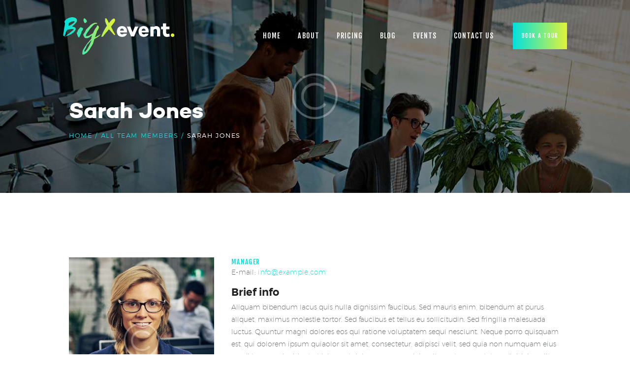

--- FILE ---
content_type: text/css
request_url: https://www.bigxevent.com/wp-content/themes/wotahub/css/__colors.css
body_size: 58857
content:
/* ATTENTION! This file was generated automatically! Don&#039;t change it!!!
----------------------------------------------------------------------- */
body{font-family:"Montserrat",sans-serif;	font-size:1rem;	font-weight:200;	font-style:normal;	line-height:1.813em;	text-decoration:none;	text-transform:none;	letter-spacing:0.02em}p,ul,ol,dl,blockquote,address{margin-top:0em;	margin-bottom:1.313em}h1,.front_page_section_caption{font-family:"Campton",sans-serif;	font-size:4.063em;	font-weight:700;	font-style:normal;	line-height:1.2em;	text-decoration:none;	text-transform:none; margin-top:0.8615em;	margin-bottom:0.8307em}h2{font-family:"Campton",sans-serif;	font-size:3em;	font-weight:700;	font-style:normal;	line-height:1.25em;	text-decoration:none;	text-transform:none; margin-top:1.25em;	margin-bottom:0.75em}h3{font-family:"Campton",sans-serif;	font-size:2.063em;	font-weight:700;	font-style:normal;	line-height:1.303em;	text-decoration:none;	text-transform:none; margin-top:1.576em;	margin-bottom:1.2725em}h4{font-family:"Montserrat",sans-serif;	font-size:1.5em;	font-weight:600;	font-style:normal;	line-height:1.417em;	text-decoration:none;	text-transform:none; margin-top:1.833em;	margin-bottom:1.333em}h5{font-family:"Montserrat",sans-serif;	font-size:1.125em;	font-weight:600;	font-style:normal;	line-height:1.389em;	text-decoration:none;	text-transform:none;	letter-spacing:0px;	margin-top:2.667em;	margin-bottom:1.944em}h6{font-family:"Campton",sans-serif;	font-size:0.813em;	font-weight:700;	font-style:normal;	line-height:1.385em;	text-decoration:none;	text-transform:uppercase;	letter-spacing:0.1em;	margin-top:3em;	margin-bottom:2em}input[type="text"],input[type="number"],input[type="email"],input[type="tel"],input[type="search"],input[type="password"],textarea,textarea.wp-editor-area,.select_container,select,.select_container select{font-size:0.938em;	font-weight:400;	font-style:normal;	line-height:1.2em;	text-decoration:none;	text-transform:none;	letter-spacing:0px}button,input[type="button"],input[type="reset"],input[type="submit"],.theme_button,.wp-block-button__link,.gallery_preview_show .post_readmore,div.esg-filter-wrapper .esg-filterbutton>span,.mptt-navigation-tabs li a,.wotahub_tabs .wotahub_tabs_titles li a{font-family:"Fjalla One",sans-serif;	font-size:0.938em;	font-weight:400;	font-style:normal;	line-height:1.5em;	text-decoration:none;	text-transform:uppercase;	letter-spacing:0.1em}.post_item .more-link{font-family:"Campton",sans-serif}.top_panel .slider_engine_revo .slide_title{font-family:"Campton",sans-serif}blockquote{font-family:"Campton",sans-serif}blockquote>a,blockquote>p>a,blockquote>cite,blockquote>p>cite,.ui-datepicker .ui-datepicker-buttonpane button{font-family:"Fjalla One",sans-serif}mark,ins,.logo_text,.post_price.price,.theme_scroll_down{font-family:"Montserrat",sans-serif}.post_meta{font-size:13px;	font-weight:400;	font-style:normal;	line-height:1.5em;	text-decoration:none;	text-transform:none;	letter-spacing:0px;	margin-top:0.4em}em,i,.post-date,.rss-date .post_date,.post_meta_item,.post_counters_item,.comments_list_wrap .comment_date,.comments_list_wrap .comment_time,.comments_list_wrap .comment_counters,.top_panel .slider_engine_revo .slide_subtitle,.logo_slogan,fieldset legend,.format-audio .post_featured .post_audio_author,.trx_addons_audio_player .audio_author,.post_item_single .post_content .post_meta,.author_bio .author_link,.comments_list_wrap .comment_posted,.comments_list_wrap .comment_reply{}figure figcaption,.wp-caption .wp-caption-text,.wp-caption .wp-caption-dd,.wp-caption-overlay .wp-caption .wp-caption-text,.wp-caption-overlay .wp-caption .wp-caption-dd{font-family:"Fjalla One",sans-serif}.search_wrap .search_results .post_meta_item,.search_wrap .search_results .post_counters_item{font-family:"Montserrat",sans-serif}.logo_text{font-family:"Montserrat",sans-serif;	font-size:1.8em;	font-weight:400;	font-style:normal;	line-height:1.25em;	text-decoration:none;	text-transform:uppercase;	letter-spacing:1px}.logo_footer_text{font-family:"Montserrat",sans-serif}ol>li:before,.author_bio .author_link,.comments_list_wrap .comment_reply{font-family:"Campton",sans-serif}.trx_addons_dropcap_style_2,.format-audio .post_featured .post_audio_author,.trx_addons_audio_player .audio_author,.sc_skills_counter .sc_skills_total,.trx_addons_video_player.with_cover .video_hover_before,.trx_addons_video_player.with_cover .video_hover_after,.widget_area .post_thumb>.post_info_posted span,.custom_post_date,.sc_action_item_extra .sc_action_item_title,.sc_action_item_subtitle,.sc_events_detailed .sc_events_item_date,.sc_events_detailed .sc_events_item_time,.sc_services_item_number{font-family:"Wcmanonegra",sans-serif}.post_layout_excerpt .post_title,.trx_addons_audio_player .mejs-container * ,.widget_area .post_item .post_title,.widget .post_item .post_title,.nav-links-single .nav-links .post-title,.related_wrap .post_title,.comments_list_wrap .comment_author_avatar,.comments_list_wrap .comment_author,.post_item_404 .page_subtitle{font-family:"Montserrat",sans-serif}div.esg-pagination .esg-pagination-button,.page_links>span:not(.page_links_title),.page_links>a,.comments_pagination .page-numbers,.nav-links .page-numbers,.sc_edd_details .downloads_page_tags .downloads_page_data>a,.post_item_single .post_content .post_tags,.post_item_single .post_content .post_tags a,.widget .trx_addons_tabs .trx_addons_tabs_titles li a,.widget_product_tag_cloud a,.widget_tag_cloud a{font-family:"Fjalla One",sans-serif}.menu_main_nav_area{font-size:15px;	line-height:1.5em}.menu_main_nav>li,.menu_main_nav>li>a{font-family:"Fjalla One",sans-serif;	font-weight:400;	font-style:normal;	text-decoration:none;	text-transform:uppercase;	letter-spacing:0.08em}.menu_main_nav>li ul,.menu_main_nav>li ul>li,.menu_main_nav>li ul>li>a{font-family:"Fjalla One",sans-serif;	font-size:15px;	font-weight:400;	font-style:normal;	line-height:1.5em;	text-decoration:none;	text-transform:uppercase;	letter-spacing:0.08em}.menu_mobile .menu_mobile_nav_area>ul>li,.menu_mobile .menu_mobile_nav_area>ul>li>a{font-family:"Fjalla One",sans-serif}.menu_mobile .menu_mobile_nav_area>ul>li li,.menu_mobile .menu_mobile_nav_area>ul>li li>a{font-family:"Fjalla One",sans-serif}.sc_layouts_row,.sc_layouts_row input[type="text"]{font-size:15px;	font-weight:400;	font-style:normal;	line-height:1.5em}.sc_layouts_row .sc_button{font-family:"Fjalla One",sans-serif;	font-size:0.938em;	font-weight:400;	font-style:normal;	line-height:1.5em;	text-decoration:none;	text-transform:uppercase;	letter-spacing:0.1em}.sc_layouts_menu_nav>li,.sc_layouts_menu_nav>li>a{font-family:"Fjalla One",sans-serif;	font-weight:400;	font-style:normal;	text-decoration:none;	text-transform:uppercase;	letter-spacing:0.08em}.sc_layouts_menu_popup .sc_layouts_menu_nav>li,.sc_layouts_menu_popup .sc_layouts_menu_nav>li>a,.sc_layouts_menu_nav>li ul,.sc_layouts_menu_nav>li ul>li,.sc_layouts_menu_nav>li ul>li>a{font-family:"Fjalla One",sans-serif;	font-size:15px;	font-weight:400;	font-style:normal;	line-height:1.5em;	text-decoration:none;	text-transform:uppercase;	letter-spacing:0.08em}.sc_skills_pie.sc_skills_compact_off .sc_skills_item_title,.sc_dishes_compact .sc_services_item_title,.sc_services_iconed .sc_services_item_title{font-family:"Montserrat",sans-serif}.toc_menu_item .toc_menu_description,.sc_recent_news .post_item .post_footer .post_counters .post_counters_item,.sc_item_subtitle.sc_item_title_style_shadow,.sc_icons_item_title,.sc_price_item_title,.sc_price_item_price,.sc_courses_default .sc_courses_item_price,.sc_courses_default .trx_addons_hover_content .trx_addons_hover_links a,.sc_promo_modern .sc_promo_link2 span+span,.sc_services_detailed .sc_services_item_title .sc_services_item_price,.sc_skills_pie.sc_skills_compact_off .sc_skills_total,.slider_container .slide_info.slide_info_large .slide_title,.slider_style_modern .slider_controls_label span + span,.slider_pagination_wrap,.sc_slider_controller_info{font-family:"Montserrat",sans-serif}.sc_recent_news .post_item .post_meta,.sc_action_item_description,.sc_price_item_description,.sc_price_item_details,.sc_courses_default .sc_courses_item_date,.courses_single .courses_page_meta,.sc_promo_modern .sc_promo_link2 span,.sc_skills_counter .sc_skills_item_title,.slider_style_modern .slider_controls_label span,.slider_titles_outside_wrap .slide_cats,.slider_titles_outside_wrap .slide_subtitle,.sc_services .sc_services_item_subtitle,.team_member_page .team_member_brief_info_text,.sc_testimonials_item_author_title,.sc_testimonials_item_content:before{}.trx_addons_dropcap_style_1,.sc_price_item .sc_price_item_title,.sc_price_item .sc_price_item_title a,.sc_price_item_price .sc_price_item_price_before,.sc_price_item_price .sc_price_item_price_value,.sc_services_detailed .sc_services_item_title,.sc_skills_counter .sc_skills_item_title,.sc_button.sc_button_simple,.sc_testimonials_item_content p{font-family:"Campton",sans-serif}.sc_button,.sc_button_simple,.sc_form button{font-family:"Fjalla One",sans-serif;	font-size:0.938em;	font-weight:400;	font-style:normal;	line-height:1.5em;	text-decoration:none;	text-transform:uppercase;	letter-spacing:0.1em}.sc_item_subtitle,.sc_action_item_extra .sc_action_item_link,.sc_blogger_gallery .post_item.button_gallery_blogger a,.sc_content_number,.sc_events_detailed .post_categories,.sc_promo_modern .sc_promo_link2,.sc_socials.sc_socials_hover .sc_socials_title,.sc_item_subtitle,.team_member_page .team_member_position,.sc_team .sc_team_item_subtitle,.sc_testimonials_item_author_title,.sc_testimonials_item_author_subtitle{font-family:"Fjalla One",sans-serif}.booked-calendar-wrap .booked-appt-list .timeslot .timeslot-people button,body #booked-profile-page input[type="submit"],body #booked-profile-page button,body .booked-list-view input[type="submit"],body .booked-list-view button,body table.booked-calendar input[type="submit"],body table.booked-calendar button,body .booked-modal input[type="submit"],body .booked-modal button{font-family:"Fjalla One",sans-serif;	font-size:0.938em;	font-weight:400;	font-style:normal;	line-height:1.5em;	text-decoration:none;	text-transform:uppercase;	letter-spacing:0.1em}.vc_tta.vc_tta-accordion .vc_tta-panel-title .vc_tta-title-text{font-family:"Montserrat",sans-serif}.vc_progress_bar.vc_progress_bar_narrow .vc_single_bar .vc_label .vc_label_units{}.tribe-events-list .tribe-events-list-event-title,.tribe-common--breakpoint-medium.tribe-common .tribe-common-h6--min-medium,.tribe-common .tribe-common-h1,.tribe-common .tribe-common-h2,.tribe-common .tribe-common-h3,.tribe-common .tribe-common-h4,.tribe-common .tribe-common-h5,.tribe-common .tribe-common-h6,.tribe-common .tribe-common-h7,.tribe-common .tribe-common-h8,.tribe-common .tribe-common-anchor-alt{font-family:"Campton",sans-serif}.tribe-events-calendar-day__event-title.tribe-common-h6.tribe-common-h4--min-medium,.tribe-events-calendar-list__event-title.tribe-common-h6.tribe-common-h4--min-medium,.tribe-events-calendar-day__event-title.tribe-common-h6.tribe-common-h4--min-medium a,.tribe-events-calendar-list__event-title.tribe-common-h6.tribe-common-h4--min-medium a{font-family:"Montserrat",sans-serif}#tribe-events .tribe-events-button,.tribe-events-button,.tribe-events-cal-links a,.tribe-events-sub-nav li a{font-family:"Fjalla One",sans-serif;	font-size:1rem;	font-weight:400;	font-style:normal;	line-height:1.5em;	text-decoration:none;	text-transform:uppercase;	letter-spacing:0.1em}#tribe-bar-form button,#tribe-bar-form a,.tribe-events-read-more,.tribe-common .tribe-common-c-btn.tribe-events-c-search__button,.tribe-common .tribe-common-h3 .tribe-events-c-top-bar__datepicker-desktop,.tribe-common .tribe-common-c-btn-border,.tribe-common a.tribe-common-c-btn-border ,.tribe-common-h3.tribe-common-h--alt.tribe-events-c-top-bar__datepicker-button,.tribe-common--breakpoint-medium.tribe-events .tribe-events-c-nav__next,.tribe-common--breakpoint-medium.tribe-events .tribe-events-c-nav__prev,.tribe-events-c-nav__list-item.tribe-events-c-nav__list-item--prev .tribe-events-c-nav__prev,.tribe-events-c-nav__list-item.tribe-events-c-nav__list-item--next .tribe-events-c-nav__next{font-family:"Fjalla One",sans-serif;	letter-spacing:0.1em}.tribe-events-list .tribe-events-list-separator-month,.tribe-events-c-view-selector__list-item-link,.tribe-events-calendar thead th,.tribe-events-schedule,.tribe-events-schedule h2,.tribe-events .tribe-events-c-view-selector__list-item-text{font-family:"Fjalla One",sans-serif}.single-tribe_events .tribe-events-single .tribe-events-event-meta,.tribe-events-content,#tribe-bar-form input,#tribe-events-content.tribe-events-month,#tribe-events-content .tribe-events-calendar div[id*="tribe-events-event-"] h3.tribe-events-month-event-title,#tribe-mobile-container .type-tribe_events,.tribe-events-list-widget ol li .tribe-event-title,.tribe-events .datepicker .day,.tribe-common .tribe-common-b1,.tribe-common .tribe-common-b2,.tribe-common .tribe-common-c-btn,.tribe-common a.tribe-common-c-btn,.tribe-events .tribe-events-calendar-list__event-date-tag-weekday,.tribe-events .tribe-events-calendar-month__calendar-event-datetime,.tribe-common--breakpoint-medium.tribe-common .tribe-common-form-control-text__input,.tribe-common .tribe-common-form-control-text__input{font-family:"Montserrat",sans-serif}.tribe-events-loop .tribe-event-schedule-details,.single-tribe_events #tribe-events-content .tribe-events-event-meta dt,#tribe-mobile-container .type-tribe_events .tribe-event-date-start{}.tribe-events .tribe-events-calendar-month__header-column-title{font-family:"Montserrat",sans-serif}.tribe-events .tribe-events-calendar-month__calendar-event-tooltip-datetime,.tribe-events-calendar-month__calendar-event-tooltip-description.tribe-common-b3,.tribe-events-calendar-list__event-description.tribe-common-b2,.tribe-events-calendar-day__event-description.tribe-common-b2,.tribe-events-content{font-family:"Montserrat",sans-serif}.scheme_default body{background-color:#ffffff}.scheme_default{color:#63656c}.scheme_default h1,.scheme_default h2,.scheme_default h3,.scheme_default h4,.scheme_default h5,.scheme_default h6,.scheme_default h1 a,.scheme_default h2 a,.scheme_default h3 a,.scheme_default h4 a,.scheme_default h5 a,.scheme_default h6 a,.scheme_default li a,.scheme_default [class*="color_style_"] h1 a,.scheme_default [class*="color_style_"] h2 a,.scheme_default [class*="color_style_"] h3 a,.scheme_default [class*="color_style_"] h4 a,.scheme_default [class*="color_style_"] h5 a,.scheme_default [class*="color_style_"] h6 a,.scheme_default [class*="color_style_"] li a{color:#212121}.scheme_default h1 a:hover,.scheme_default h2 a:hover,.scheme_default h3 a:hover,.scheme_default h4 a:hover,.scheme_default h5 a:hover,.scheme_default h6 a:hover,.scheme_default li a:hover{color:#00e1dd}.scheme_default .color_style_link2 h1 a:hover,.scheme_default .color_style_link2 h2 a:hover,.scheme_default .color_style_link2 h3 a:hover,.scheme_default .color_style_link2 h4 a:hover,.scheme_default .color_style_link2 h5 a:hover,.scheme_default .color_style_link2 h6 a:hover,.scheme_default .color_style_link2 li a:hover{color:#4e3bc8}.scheme_default .color_style_link3 h1 a:hover,.scheme_default .color_style_link3 h2 a:hover,.scheme_default .color_style_link3 h3 a:hover,.scheme_default .color_style_link3 h4 a:hover,.scheme_default .color_style_link3 h5 a:hover,.scheme_default .color_style_link3 h6 a:hover,.scheme_default .color_style_link3 li a:hover{color:#5543ca}.scheme_default .color_style_dark h1 a:hover,.scheme_default .color_style_dark h2 a:hover,.scheme_default .color_style_dark h3 a:hover,.scheme_default .color_style_dark h4 a:hover,.scheme_default .color_style_dark h5 a:hover,.scheme_default .color_style_dark h6 a:hover,.scheme_default .color_style_dark li a:hover{color:#00e1dd}.scheme_default ol,.scheme_default ul{color:#212121}.scheme_default dt,.scheme_default em,.scheme_default mark,.scheme_default ins{color:#63656c}.scheme_default s,.scheme_default strike,.scheme_default del{color:#babec7}.scheme_default code{color:#63656c;	background-color:#f2f3f7;	border-color:#e0e2e9}.scheme_default code a{color:#4e3bc8}.scheme_default code a:hover{color:#00e1dd}.scheme_default a{color:#00e1dd}.scheme_default a:hover{color:#4e3bc8}.scheme_default .color_style_link2 a{color:#4e3bc8}.scheme_default .color_style_link2 a:hover{color:#212121}.scheme_default .color_style_link3 a{color:#5543ca}.scheme_default .color_style_link3 a:hover{color:#212121}.scheme_default .color_style_dark a{color:#212121}.scheme_default .color_style_dark a:hover{color:#00e1dd}.scheme_default blockquote{color:#ffffff;	background-color:#4e3bc8}.scheme_default blockquote strong,.scheme_default blockquote em{color:#ffffff}.scheme_default blockquote:before{color:#4232ae}.scheme_default blockquote a{color:#ffffff}.scheme_default blockquote a:hover{color:#00e1dd}.scheme_default blockquote cite{color:#ffffff}.scheme_default ol>li,.scheme_default ol>li:first-child{border-color:#f4f4f5}.scheme_default table th,.scheme_default table th + th,.scheme_default table td + th{border-color:#5c4acc}.scheme_default table td,.scheme_default table th + td,.scheme_default table td + td{color:#63656c}.scheme_default table th{color:#ffffff;	background-color:#4e3bc8}.scheme_default table>tr:first-child th{color:#ffffff;	background-color:#4e3bc8 !important}.scheme_default table th b,.scheme_default table th strong{color:#ffffff}.scheme_default table>tbody>tr:nth-child(2n+1)>td{background-color:#eeeeee}.scheme_default table>tbody>tr:nth-child(2n)>td{background-color:#f2f3f7}.scheme_default table th a:hover{color:#e1f339}.scheme_default hr{border-color:#babec7}.scheme_default figure figcaption,.scheme_default .wp-caption .wp-caption-text,.scheme_default .wp-caption .wp-caption-dd,.scheme_default .wp-caption-overlay .wp-caption .wp-caption-text,.scheme_default .wp-caption-overlay .wp-caption .wp-caption-dd{color:#ffffff}.scheme_default ul>li:before{color:#00e1dd}.scheme_default .wp-block-search.wp-block-search__button-inside .wp-block-search__inside-wrapper .wp-block-search__button,.scheme_default .widget_search form:after,.scheme_default .widget_display_search form:after{color:#63656c}.scheme_default .wp-block-search.wp-block-search__button-inside .wp-block-search__inside-wrapper .wp-block-search__button:hover,.scheme_default .widget_search form:hover:after,.scheme_default .widget_display_search form:hover:after{color:#212121}.scheme_default fieldset{border-color:#f4f4f5}.scheme_default fieldset legend{color:#212121;	background-color:#ffffff}.scheme_default input[type="text"],.scheme_default input[type="number"],.scheme_default input[type="email"],.scheme_default input[type="tel"],.scheme_default input[type="search"],.scheme_default input[type="password"],.scheme_default .select_container,.scheme_default .select2-container.select2-container--default span.select2-choice,.scheme_default .select2-container.select2-container--default span.select2-selection,.scheme_default .select2-container.select2-container--default .select2-selection--single .select2-selection__rendered,.scheme_default .select2-container.select2-container--default .select2-selection--multiple,.scheme_default textarea,.scheme_default textarea.wp-editor-area,.scheme_default #booked-page-form input[type="email"],.scheme_default #booked-page-form input[type="text"],.scheme_default #booked-page-form input[type="password"],.scheme_default #booked-page-form textarea,.scheme_default .booked-upload-wrap,.scheme_default .booked-upload-wrap input{color:#63656c;	border-color:#e7eaed;	background-color:#ececed}.scheme_default .wp-block-search.wp-block-search__button-inside .wp-block-search__inside-wrapper{background-color:#ececed}.scheme_default input[type="text"]:focus,.scheme_default input[type="number"]:focus,.scheme_default input[type="email"]:focus,.scheme_default input[type="tel"]:focus,.scheme_default input[type="search"]:focus,.scheme_default input[type="password"]:focus,.scheme_default .select_container:hover,.scheme_default select option:hover,.scheme_default select option:focus,.scheme_default .select2-container.select2-container--default span.select2-choice:hover,.scheme_default .select2-container.select2-container--focus span.select2-choice,.scheme_default .select2-container.select2-container--open span.select2-choice,.scheme_default .select2-container.select2-container--focus span.select2-selection--single .select2-selection__rendered,.scheme_default .select2-container.select2-container--open span.select2-selection--single .select2-selection__rendered,.scheme_default .select2-container.select2-container--default span.select2-selection--single:hover .select2-selection__rendered,.scheme_default .select2-container.select2-container--default span.select2-selection--multiple:hover,.scheme_default .select2-container.select2-container--focus span.select2-selection--multiple,.scheme_default .select2-container.select2-container--open span.select2-selection--multiple,.scheme_default textarea:focus,.scheme_default textarea.wp-editor-area:focus,.scheme_default #booked-page-form input[type="email"]:focus,.scheme_default #booked-page-form input[type="text"]:focus,.scheme_default #booked-page-form input[type="password"]:focus,.scheme_default #booked-page-form textarea:focus,.scheme_default .booked-upload-wrap:hover,.scheme_default .booked-upload-wrap input:focus{color:#212121;	border-color:#e0e0e0;	background-color:#ececed}.scheme_default .wp-block-button.is-style-outline .wp-block-button__link:hover,.scheme_default .wp-block-button .wp-block-button__link:hover{color:#4e3bc8}.scheme_default input[placeholder]::-webkit-input-placeholder,.scheme_default textarea[placeholder]::-webkit-input-placeholder{color:#a7a7a7}.scheme_default input[placeholder]::-moz-placeholder,.scheme_default textarea[placeholder]::-moz-placeholder{color:#a7a7a7}.scheme_default input[placeholder]:-ms-input-placeholder,.scheme_default textarea[placeholder]:-ms-input-placeholder{color:#a7a7a7}.scheme_default input[placeholder]::placeholder,.scheme_default textarea[placeholder]::placeholder{color:#a7a7a7}.scheme_default input[type="checkbox"] + .wpcf7-list-item-label:before{background-color:#ececed}.scheme_default input[type="checkbox"]:checked + label:before,.scheme_default input[type="checkbox"]:checked + .wpcf7-list-item-label:before,.scheme_default .edd_price_options ul>li>label>input[type="checkbox"]:checked + span:before{color:#00e1dd}.scheme_default .select_container:before{color:#63656c;	background-color:#ececed}.scheme_default .select_container:focus:before,.scheme_default .select_container:hover:before{color:#212121;	background-color:#ececed}.scheme_default .select_container:after{color:#63656c}.scheme_default .select_container:focus:after,.scheme_default .select_container:hover:after{color:#63656c}.scheme_default .select_container select{color:#63656c;	background:#ececed !important}.scheme_default .select_container select:focus{color:#212121;	background-color:#ececed !important}.scheme_default .select2-dropdown,.scheme_default .select2-container.select2-container--focus span.select2-selection,.scheme_default .select2-container.select2-container--open span.select2-selection{color:#212121;	border-color:#e0e0e0;	background:#ececed}.scheme_default .select2-container .select2-results__option{color:#212121;	background:#ececed}.scheme_default .select2-dropdown .select2-highlighted,.scheme_default .select2-container .select2-results__option--highlighted[aria-selected]{color:#ffffff;	background:#00e1dd}.scheme_default input[type="radio"] + label:before,.scheme_default input[type="checkbox"] + label:before{border-color:#e7eaed;	background-color:#ececed}.scheme_default .sc_button_simple:not(.sc_button_bg_image),.scheme_default .sc_button_simple:not(.sc_button_bg_image):before,.scheme_default .sc_button_simple:not(.sc_button_bg_image):after{color:#212121;	border-color:#00e1dd}.scheme_default button[disabled],.scheme_default input[type="submit"][disabled],.scheme_default input[type="button"][disabled]{background-color:#babec7 !important; color:#63656c !important}.scheme_default .sc_button_simple:not(.sc_button_bg_image):hover,.scheme_default .sc_button_simple:not(.sc_button_bg_image):hover:before,.scheme_default .sc_button_simple:not(.sc_button_bg_image):hover:after{border-color:#4e3bc8}.scheme_default .sc_button_simple.color_style_link2:not(.sc_button_bg_image),.scheme_default .sc_button_simple.color_style_link2:not(.sc_button_bg_image):before,.scheme_default .sc_button_simple.color_style_link2:not(.sc_button_bg_image):after,.scheme_default .color_style_link2 .sc_button_simple:not(.sc_button_bg_image),.scheme_default .color_style_link2 .sc_button_simple:not(.sc_button_bg_image):before,.scheme_default .color_style_link2 .sc_button_simple:not(.sc_button_bg_image):after{color:#4e3bc8}.scheme_default .sc_button_simple.color_style_link2:not(.sc_button_bg_image):hover,.scheme_default .sc_button_simple.color_style_link2:not(.sc_button_bg_image):hover:before,.scheme_default .sc_button_simple.color_style_link2:not(.sc_button_bg_image):hover:after,.scheme_default .color_style_link2 .sc_button_simple:not(.sc_button_bg_image):hover,.scheme_default .color_style_link2 .sc_button_simple:not(.sc_button_bg_image):hover:before,.scheme_default .color_style_link2 .sc_button_simple:not(.sc_button_bg_image):hover:after{color:#212121}.scheme_default .sc_button_simple.color_style_link3:not(.sc_button_bg_image),.scheme_default .sc_button_simple.color_style_link3:not(.sc_button_bg_image):before,.scheme_default .sc_button_simple.color_style_link3:not(.sc_button_bg_image):after,.scheme_default .color_style_link3 .sc_button_simple:not(.sc_button_bg_image),.scheme_default .color_style_link3 .sc_button_simple:not(.sc_button_bg_image):before,.scheme_default .color_style_link3 .sc_button_simple:not(.sc_button_bg_image):after{color:#5543ca}.scheme_default .sc_button_simple.color_style_link3:not(.sc_button_bg_image):hover,.scheme_default .sc_button_simple.color_style_link3:not(.sc_button_bg_image):hover:before,.scheme_default .sc_button_simple.color_style_link3:not(.sc_button_bg_image):hover:after,.scheme_default .color_style_link3 .sc_button_simple:not(.sc_button_bg_image):hover,.scheme_default .color_style_link3 .sc_button_simple:not(.sc_button_bg_image):hover:before,.scheme_default .color_style_link3 .sc_button_simple:not(.sc_button_bg_image):hover:after{color:#212121}.scheme_default .sc_button_simple.color_style_dark:not(.sc_button_bg_image),.scheme_default .sc_button_simple.color_style_dark:not(.sc_button_bg_image):before,.scheme_default .sc_button_simple.color_style_dark:not(.sc_button_bg_image):after,.scheme_default .color_style_dark .sc_button_simple:not(.sc_button_bg_image),.scheme_default .color_style_dark .sc_button_simple:not(.sc_button_bg_image):before,.scheme_default .color_style_dark .sc_button_simple:not(.sc_button_bg_image):after{color:#212121}.scheme_default .sc_button_simple.color_style_dark:not(.sc_button_bg_image):hover,.scheme_default .sc_button_simple.color_style_dark:not(.sc_button_bg_image):hover:before,.scheme_default .sc_button_simple.color_style_dark:not(.sc_button_bg_image):hover:after,.scheme_default .color_style_dark .sc_button_simple:not(.sc_button_bg_image):hover,.scheme_default .color_style_dark .sc_button_simple:not(.sc_button_bg_image):hover:before,.scheme_default .color_style_dark .sc_button_simple:not(.sc_button_bg_image):hover:after{color:#00e1dd}.scheme_default .sc_button_bordered:not(.sc_button_bg_image){color:#00e1dd;	border-color:#00e1dd}.scheme_default .sc_button_bordered:not(.sc_button_bg_image):hover{color:#4e3bc8 !important;	border-color:#4e3bc8 !important}.scheme_default .sc_button_bordered.color_style_link2:not(.sc_button_bg_image){color:#4e3bc8;	border-color:#4e3bc8}.scheme_default .sc_button_bordered.color_style_link2:not(.sc_button_bg_image):hover{color:#212121 !important;	border-color:#212121 !important}.scheme_default .sc_button_bordered.color_style_link3:not(.sc_button_bg_image){color:#5543ca;	border-color:#5543ca}.scheme_default .sc_button_bordered.color_style_link3:not(.sc_button_bg_image):hover{color:#212121 !important;	border-color:#212121 !important}.scheme_default .sc_button_bordered.color_style_dark:not(.sc_button_bg_image){color:#212121;	border-color:#212121}.scheme_default .sc_button_bordered.color_style_dark:not(.sc_button_bg_image):hover{color:#00e1dd !important;	border-color:#00e1dd !important}.scheme_default button,.scheme_default input[type="reset"],.scheme_default input[type="submit"],.scheme_default input[type="button"],.scheme_default .wp-block-search.wp-block-search__button-outside .wp-block-search__button,.scheme_default .wp-block-search.wp-block-search__button-inside .wp-block-search__inside-wrapper .wp-block-search__button,.scheme_default .wp-block-button__link,.scheme_default .booked-calendar-wrap .booked-appt-list .timeslot .timeslot-people button,.scheme_default body #booked-profile-page .booked-profile-appt-list .appt-block .booked-cal-buttons .google-cal-button>a,.scheme_default body #booked-profile-page input[type="submit"],.scheme_default body #booked-profile-page button,.scheme_default body .booked-list-view input[type="submit"],.scheme_default body .booked-list-view button,.scheme_default body table.booked-calendar input[type="submit"],.scheme_default body table.booked-calendar button,.scheme_default body .booked-modal input[type="submit"],.scheme_default body .booked-modal button,.scheme_default .sc_button_default,.scheme_default .sc_button:not(.sc_button_simple):not(.sc_button_bordered):not(.sc_button_bg_image),.scheme_default .socials_share:not(.socials_type_drop) .social_icon,.scheme_default #tribe-bar-form .tribe-bar-submit input[type="submit"],.scheme_default #tribe-bar-form.tribe-bar-mini .tribe-bar-submit input[type="submit"],.scheme_default #tribe-bar-views li.tribe-bar-views-option a,.scheme_default #tribe-bar-views .tribe-bar-views-list .tribe-bar-views-option.tribe-bar-active a,.scheme_default #tribe-events .tribe-events-button,.scheme_default .tribe-events-button,.scheme_default .tribe-events-sub-nav li.tribe-events-nav-previous a,.scheme_default .tribe-events-sub-nav li.tribe-events-nav-next a,.scheme_default .tribe-events-cal-links a,.scheme_default .tribe-events-sub-nav li a{color:#ffffff;	background-color:#00e1dd}.scheme_default .sc_button_bordered:not(.sc_button_bg_image),.scheme_default .wp-block-button.is-style-outline .wp-block-button__link:not(.has-text-color){color:#00e1dd;	border-color:#00e1dd}.scheme_default .sc_button_bordered:not(.sc_button_bg_image):hover,.scheme_default .sc_button_bordered:not(.sc_button_bg_image):focus,.scheme_default .wp-block-button.is-style-outline .wp-block-button__link:hover,.scheme_default .wp-block-button.is-style-outline .wp-block-button__link:focus{color:#4e3bc8;	border-color:#4e3bc8}.scheme_default .post_item .more-link{color:#212121;	border-color:#4e3bc8}.scheme_default .comments_wrap .form-submit input[type="submit"]{color:#ffffff;	background-color:#4e3bc8}.scheme_default .sticky.post_item .more-link{color:#ffffff;	border-color:#ffffff}.scheme_default .sticky.post_item .more-link:hover{border-color:#00e1dd}.scheme_default .theme_button{color:#ffffff !important;	background-color:#00e1dd !important}.scheme_default .theme_button.color_style_link2{background-color:#4e3bc8 !important}.scheme_default .theme_button.color_style_link3{background-color:#5543ca !important}.scheme_default .theme_button.color_style_dark{color:#ffffff !important;	background-color:#212121 !important}.scheme_default .sc_price_item .sc_price_item_info .sc_price_item_link.sc_button{color:#ffffff;	background-color:#00e1dd}.scheme_default .sc_button_default.color_style_link2,.scheme_default .sc_button.color_style_link2:not(.sc_button_simple):not(.sc_button_bordered):not(.sc_button_bg_image){background-color:#4e3bc8}.scheme_default .sc_button_default.color_style_link3,.scheme_default .sc_button.color_style_link3:not(.sc_button_simple):not(.sc_button_bordered):not(.sc_button_bg_image){background-color:#5543ca}.scheme_default .sc_button_default.color_style_dark,.scheme_default .sc_button.color_style_dark:not(.sc_button_simple):not(.sc_button_bordered):not(.sc_button_bg_image){color:#ffffff;	background-color:#212121}.scheme_default .sc_button.color_style_default.sc_button_extra{color:#ffffff !important}.scheme_default .sc_button.color_style_default.sc_button_inverse:not(.sc_button_bg_image){background-color:#212121}.scheme_default .sc_button.color_style_default.sc_button_inverse:not(.sc_button_bg_image):hover{color:#212121 !important;	background-color:#e1f339 !important}.scheme_default .sc_button.color_style_default.sc_button_light:not(.sc_button_bg_image){color:#212121 !important;	background-color:#ffffff !important}.scheme_default .sc_button.color_style_default.sc_button_light:not(.sc_button_bg_image):hover{background-color:#e1f339 !important}.scheme_default .search_wrap .search_submit:before{color:#63656c}.scheme_default button:hover,.scheme_default button:focus,.scheme_default input[type="submit"]:hover,.scheme_default input[type="submit"]:focus,.scheme_default input[type="reset"]:hover,.scheme_default input[type="reset"]:focus,.scheme_default input[type="button"]:hover,.scheme_default input[type="button"]:focus,.scheme_default .comments_wrap .form-submit input[type="submit"]:hover,.scheme_default .comments_wrap .form-submit input[type="submit"]:focus,.scheme_default .wp-block-search.wp-block-search__button-inside .wp-block-search__inside-wrapper .wp-block-search__button:hover,.scheme_default .wp-block-search.wp-block-search__button-outside .wp-block-search__button:hover,.scheme_default .wp-block-button:not(.is-style-outline) .wp-block-button__link:hover,.scheme_default .booked-calendar-wrap .booked-appt-list .timeslot .timeslot-people button:hover,.scheme_default body #booked-profile-page .booked-profile-appt-list .appt-block .booked-cal-buttons .google-cal-button>a:hover,.scheme_default body #booked-profile-page input[type="submit"]:hover,.scheme_default body #booked-profile-page button:hover,.scheme_default body .booked-list-view input[type="submit"]:hover,.scheme_default body .booked-list-view button:hover,.scheme_default body table.booked-calendar input[type="submit"]:hover,.scheme_default body table.booked-calendar button:hover,.scheme_default body .booked-modal input[type="submit"]:hover,.scheme_default body .booked-modal button:hover,.scheme_default .sc_button_default:hover,.scheme_default .sc_button:not(.sc_button_simple):not(.sc_button_bordered):not(.sc_button_bg_image):hover,.scheme_default .socials_share:not(.socials_type_drop) .social_icon:hover,.scheme_default #tribe-bar-form .tribe-bar-submit input[type="submit"]:hover,.scheme_default #tribe-bar-form .tribe-bar-submit input[type="submit"]:focus,.scheme_default #tribe-bar-form.tribe-bar-mini .tribe-bar-submit input[type="submit"]:hover,.scheme_default #tribe-bar-form.tribe-bar-mini .tribe-bar-submit input[type="submit"]:focus,.scheme_default #tribe-bar-views li.tribe-bar-views-option a:hover,.scheme_default #tribe-bar-views .tribe-bar-views-list .tribe-bar-views-option.tribe-bar-active a:hover,.scheme_default #tribe-events .tribe-events-button:hover,.scheme_default .tribe-events-button:hover,.scheme_default .tribe-events-sub-nav li.tribe-events-nav-previous a:hover,.scheme_default .tribe-events-sub-nav li.tribe-events-nav-next a:hover,.scheme_default .tribe-events-cal-links a:hover,.scheme_default .tribe-events-sub-nav li a:hover{color:#ffffff;	background-color:#212121}.scheme_default .post_item .more-link:hover{border-color:#212121}.scheme_default .comments_wrap .form-submit input[type="submit"]:hover{background-color:#212121}.scheme_default .theme_button:hover,.scheme_default .theme_button:focus{color:#ffffff !important;	background-color:#212121 !important}.scheme_default .theme_button.color_style_link2:hover{background-color:#212121 !important}.scheme_default .theme_button.color_style_link3:hover{background-color:#212121 !important}.scheme_default .theme_button.color_style_dark:hover{color:#ffffff !important;	background-color:#4e3bc8 !important}.scheme_default .sc_price_item .sc_price_item_info .sc_price_item_link.sc_button:hover{color:#ffffff;	background-color:#212121}.scheme_default .sc_button_default.color_style_link2:hover,.scheme_default .sc_button.color_style_link2:not(.sc_button_simple):not(.sc_button_bordered):not(.sc_button_bg_image):hover{background-color:#212121}.scheme_default .sc_button_default.color_style_link3:hover,.scheme_default .sc_button.color_style_link3:not(.sc_button_simple):not(.sc_button_bordered):not(.sc_button_bg_image):hover{background-color:#212121}.scheme_default .sc_button_default.color_style_dark:hover,.scheme_default .sc_button.color_style_dark:not(.sc_button_simple):not(.sc_button_bordered):not(.sc_button_bg_image):hover{color:#ffffff;	background-color:#4e3bc8}.scheme_default .search_wrap .search_submit:hover:before{color:#212121}.scheme_default .sc_button_extra,.scheme_default .sc_action_item_link.sc_button:not(.sc_button_simple),.scheme_default .trx_addons_audio_player.without_cover,.scheme_default .format-audio .post_featured.without_thumb .post_audio,.scheme_default .sc_price_item .sc_price_item_info .sc_price_item_link.sc_button:before,.scheme_default .sc_slider_controls .slider_controls_wrap>a,.scheme_default .slider_container.slider_controls_side .slider_controls_wrap>a,.scheme_default .slider_outer_controls_side .slider_controls_wrap>a,.scheme_default .slider_outer_controls_top .slider_controls_wrap>a,.scheme_default .slider_outer_controls_bottom .slider_controls_wrap>a,.scheme_default .sc_team.sc_team_detailed .sc_team_item_socials .social_item .social_icon,.scheme_default .trx_addons_video_player.with_cover .video_hover,.scheme_default .format-video .post_featured.with_thumb .post_video_hover,.scheme_default .post_featured.hover_dots .icons span,.scheme_default .post_featured.hover_icon .icons a,.scheme_default .post_featured.hover_icons .icons a,.scheme_default .tribe-common-c-btn.tribe-events-c-search__button,.scheme_default .eg-wotahub-skin-1-element-0{background:#00e1dd; background:-moz-linear-gradient(left,#00e1dd 0%,#e1f339 100%) !important;	background:-webkit-linear-gradient(left,#00e1dd 0%,#e1f339 100%) !important;	background:linear-gradient(to right,#00e1dd 0%,#e1f339 100%) !important}.scheme_default .sc_action_default .sc_action_item .sc_action_item_subtitle,.scheme_default .sc_action_extra .sc_action_item .sc_action_item_title{color:#00e1dd;	background:#00e1dd; background:-moz-linear-gradient(left,#00e1dd 0%,#e1f339 100%) !important;	background:-webkit-linear-gradient(left,#00e1dd 0%,#e1f339 100%) !important;	background:linear-gradient(to right,#00e1dd 0%,#e1f339 100%) !important;	-webkit-background-clip:text !important;	-webkit-text-fill-color:transparent !important}.scheme_default .ua_ie .sc_action_default .sc_action_item .sc_action_item_subtitle,.scheme_default .ua_ie .sc_action_extra .sc_action_item .sc_action_item_title{background:transparent !important}.scheme_default .sc_button_extra:before,.scheme_default .sc_action_item_link.sc_button:after,.scheme_default .sc_slider_controls .slider_controls_wrap>a:hover:after,.scheme_default .slider_container.slider_controls_side .slider_controls_wrap>a:after,.scheme_default .slider_outer_controls_side .slider_controls_wrap>a:after,.scheme_default .slider_outer_controls_top .slider_controls_wrap>a:after,.scheme_default .slider_outer_controls_bottom .slider_controls_wrap>a:after,.scheme_default .trx_addons_video_player.with_cover .video_hover:after,.scheme_default .format-video .post_featured.with_thumb .post_video_hover:after,.scheme_default .post_featured.hover_icon .icons a:after,.scheme_default .post_featured.hover_icons .icons a:after,.scheme_default .tribe-common-c-btn.tribe-events-c-search__button:before,.scheme_default .eg-wotahub-skin-1-element-0:before{background:#e1f339;	background:-moz-linear-gradient(left,#e1f339 0%,#00e1dd 100%);	background:-webkit-linear-gradient(left,#e1f339 0%,#00e1dd 100%);	background:linear-gradient(to right,#e1f339 0%,#00e1dd 100%)}.scheme_default .mc4wp-form input[type="submit"]{color:#ffffff;	background-color:#4e3bc8}.scheme_default .mc4wp-form input[type="submit"]:hover,.scheme_default .mc4wp-form input[type="submit"]:focus{color:#ffffff;	background-color:#00e1dd}.scheme_default .wp-editor-container input[type="button"]{background-color:#f2f3f7;	border-color:#e0e2e9;	color:#212121;	-webkit-box-shadow:0 1px 0 0 #ff0000; -ms-box-shadow:0 1px 0 0 #ff0000; box-shadow:0 1px 0 0 #ff0000}.scheme_default .wp-editor-container input[type="button"]:hover,.scheme_default .wp-editor-container input[type="button"]:focus{background-color:#eeeeee;	border-color:#ff0000;	color:#4e3bc8}.scheme_default .sticky{border-color:#f4f4f5}.scheme_default .sticky .label_sticky{border-top-color:#00e1dd}.scheme_default .sc_layouts_row,.scheme_default.sc_layouts_row{color:#63656c;	background-color:#ffffff}.scheme_default .sc_layouts_row_delimiter,.scheme_default.sc_layouts_row_delimiter{border-color:#f4f4f5}.scheme_default .footer_wrap .sc_layouts_row_delimiter,.footer_wrap .scheme_default.vc_row .sc_layouts_row_delimiter,.footer_wrap .scheme_default.sc_layouts_row_delimiter,.scheme_default.footer_wrap .sc_layouts_row_delimiter{border-color:#e0e2e9}.scheme_default .sc_layouts_item_icon{color:#babec7}.scheme_default .sc_layouts_menu_mobile_button .sc_layouts_item_icon{color:#212121}.scheme_default .sc_layouts_menu_mobile_button .sc_layouts_item_icon:hover{color:#4e3bc8 !important}.scheme_default .sc_layouts_item_details_line1{color:#00e1dd}.scheme_default .sc_layouts_item_details_line2{color:#212121}.scheme_default span.trx_addons_login_menu,.scheme_default span.trx_addons_login_menu:after{color:#63656c;	background-color:#f2f3f7;	border-color:#e0e2e9}.scheme_default span.trx_addons_login_menu .trx_addons_login_menu_delimiter{border-color:#e0e2e9}.scheme_default span.trx_addons_login_menu .trx_addons_login_menu_item{color:#63656c}.scheme_default span.trx_addons_login_menu .trx_addons_login_menu_item:hover{color:#212121;	background-color:#eeeeee}.scheme_default .sc_layouts_row_fixed_on{background-color:#ffffff}/* Row type:Narrow */.scheme_default .sc_layouts_row.sc_layouts_row_type_narrow,.scheme_default.sc_layouts_row.sc_layouts_row_type_narrow{color:#63656c;	background-color:#f2f3f7}.scheme_default .sc_layouts_row_type_narrow .sc_layouts_item,.scheme_default.sc_layouts_row_type_narrow .sc_layouts_item{color:#63656c}.scheme_default .sc_layouts_row_type_narrow .sc_layouts_item a,.scheme_default.sc_layouts_row_type_narrow .sc_layouts_item a{color:#63656c}.scheme_default .sc_layouts_row_type_narrow .sc_layouts_item a:hover,.scheme_default .sc_layouts_row_type_narrow .sc_layouts_item a:hover .sc_layouts_item_icon,.scheme_default.sc_layouts_row_type_narrow .sc_layouts_item a:hover,.scheme_default.sc_layouts_row_type_narrow .sc_layouts_item a:hover .sc_layouts_item_icon{color:#212121}.scheme_default .sc_layouts_row_type_narrow .sc_layouts_item_icon,.scheme_default.sc_layouts_row_type_narrow .sc_layouts_item_icon{color:#4e3bc8}.scheme_default .sc_layouts_row_type_narrow .sc_layouts_item_details_line1,.scheme_default .sc_layouts_row_type_narrow .sc_layouts_item_details_line2,.scheme_default.sc_layouts_row_type_narrow .sc_layouts_item_details_line1,.scheme_default.sc_layouts_row_type_narrow .sc_layouts_item_details_line2{color:#63656c}.scheme_default .sc_layouts_row_type_narrow .socials_wrap .social_item .social_icon,.scheme_default.sc_layouts_row_type_narrow .socials_wrap .social_item .social_icon{background-color:transparent;	color:#4e3bc8}.scheme_default .sc_layouts_row_type_narrow .socials_wrap .social_item:hover .social_icon,.scheme_default.sc_layouts_row_type_narrow .socials_wrap .social_item:hover .social_icon{background-color:transparent;	color:#00e1dd}.scheme_default .sc_layouts_row_type_narrow .sc_button,.scheme_default.sc_layouts_row_type_narrow .sc_button{background-color:transparent;	border-color:#4e3bc8;	color:#4e3bc8}.scheme_default .sc_layouts_row_type_narrow .sc_button:hover,.scheme_default.sc_layouts_row_type_narrow .sc_button:hover{background-color:transparent;	border-color:#00e1dd;	color:#00e1dd !important}.scheme_default .sc_layouts_row_type_narrow .sc_button.color_style_link2,.scheme_default.sc_layouts_row_type_narrow .sc_button.color_style_link2{border-color:#8be77c;	color:#8be77c}.scheme_default .sc_layouts_row_type_narrow .sc_button.color_style_link2:hover,.scheme_default.sc_layouts_row_type_narrow .sc_button.color_style_link2:hover{border-color:#80d572;	color:#80d572 !important}.scheme_default .sc_layouts_row_type_narrow .sc_button.color_style_link3,.scheme_default.sc_layouts_row_type_narrow .sc_button.color_style_link3{border-color:#eec432;	color:#eec432}.scheme_default .sc_layouts_row_type_narrow .sc_button.color_style_link3:hover,.scheme_default.sc_layouts_row_type_narrow .sc_button.color_style_link2:hover{border-color:#ddb837;	color:#ddb837 !important}.scheme_default .sc_layouts_row_type_narrow .sc_button.color_style_dark,.scheme_default.sc_layouts_row_type_narrow .sc_button.color_style_dark{border-color:#212121;	color:#212121}.scheme_default .sc_layouts_row_type_narrow .sc_button.color_style_dark:hover,.scheme_default.sc_layouts_row_type_narrow .sc_button.color_style_dark:hover{border-color:#4e3bc8;	color:#4e3bc8 !important}.scheme_default .sc_layouts_row_type_narrow .search_wrap .search_submit,.scheme_default.sc_layouts_row_type_narrow .search_wrap .search_submit{background-color:transparent;	color:#4e3bc8}.scheme_default .sc_layouts_row_type_narrow .search_wrap .search_field,.scheme_default.sc_layouts_row_type_narrow .search_wrap .search_field{color:#63656c}.scheme_default .sc_layouts_row_type_narrow .search_wrap .search_field::-webkit-input-placeholder,.scheme_default.sc_layouts_row_type_narrow .search_wrap .search_field::-webkit-input-placeholder{color:#63656c}.scheme_default .sc_layouts_row_type_narrow .search_wrap .search_field::-moz-placeholder,.scheme_default.sc_layouts_row_type_narrow .search_wrap .search_field::-moz-placeholder{color:#63656c}.scheme_default .sc_layouts_row_type_narrow .search_wrap .search_field:-ms-input-placeholder,.scheme_default.sc_layouts_row_type_narrow .search_wrap .search_field:-ms-input-placeholder{color:#63656c}.scheme_default .sc_layouts_row_type_narrow .search_wrap .search_field:focus,.scheme_default.sc_layouts_row_type_narrow .search_wrap .search_field:focus{color:#212121}/* Row type:Compact */.scheme_default .sc_layouts_row_type_compact .sc_layouts_item,.scheme_default.sc_layouts_row_type_compact .sc_layouts_item{color:#63656c}.scheme_default .sc_layouts_row_type_compact .sc_layouts_item a:not(.sc_button):not(.button),.scheme_default.sc_layouts_row_type_compact .sc_layouts_item a:not(.sc_button):not(.button){color:#212121}.scheme_default .sc_layouts_row_type_compact .sc_layouts_item a:not(.sc_button):not(.button):hover,.scheme_default.sc_layouts_row_type_compact .sc_layouts_item a:not(.sc_button):not(.button):hover,.scheme_default .sc_layouts_row_type_compact .sc_layouts_item a:hover .sc_layouts_item_icon,.scheme_default.sc_layouts_row_type_compact .sc_layouts_item a:hover .sc_layouts_item_icon{color:#212121}.scheme_default .sc_layouts_row_type_compact .sc_layouts_item_icon,.scheme_default.sc_layouts_row_type_compact .sc_layouts_item_icon{color:#00e1dd}.scheme_default .sc_layouts_row_type_compact .sc_layouts_item_details_line1,.scheme_default .sc_layouts_row_type_compact .sc_layouts_item_details_line2,.scheme_default.sc_layouts_row_type_compact .sc_layouts_item_details_line1,.scheme_default.sc_layouts_row_type_compact .sc_layouts_item_details_line2{color:#63656c}.scheme_default .sc_layouts_row_type_compact .socials_wrap .social_item .social_icon,.scheme_default.sc_layouts_row_type_compact .socials_wrap .social_item .social_icon{background-color:transparent;	color:#212121}.scheme_default .sc_layouts_row_type_compact .socials_wrap .social_item:hover .social_icon,.scheme_default.sc_layouts_row_type_compact .socials_wrap .social_item:hover .social_icon{background-color:transparent;	color:#4e3bc8}.scheme_default .sc_layouts_row_type_compact .search_wrap .search_submit,.scheme_default.sc_layouts_row_type_compact .search_wrap .search_submit{background-color:transparent;	color:#212121}.scheme_default .sc_layouts_row_type_compact .search_wrap .search_submit:hover,.scheme_default.sc_layouts_row_type_compact .search_wrap .search_submit:hover{background-color:transparent;	color:#4e3bc8}.scheme_default .sc_layouts_row_type_compact .search_wrap.search_style_normal .search_submit,.scheme_default.sc_layouts_row_type_compact .search_wrap.search_style_normal .search_submit{color:#00e1dd}.scheme_default .sc_layouts_row_type_compact .search_wrap.search_style_normal .search_submit:hover,.scheme_default.sc_layouts_row_type_compact .search_wrap.search_style_normal .search_submit:hover{color:#4e3bc8}.scheme_default .sc_layouts_row_type_compact .search_wrap .search_field::-webkit-input-placeholder,.scheme_default.sc_layouts_row_type_compact .search_wrap .search_field::-webkit-input-placeholder{color:#63656c}.scheme_default .sc_layouts_row_type_compact .search_wrap .search_field::-moz-placeholder,.scheme_default.sc_layouts_row_type_compact .search_wrap .search_field::-moz-placeholder{color:#63656c}.scheme_default .sc_layouts_row_type_compact .search_wrap .search_field:-ms-input-placeholder,.scheme_default.sc_layouts_row_type_compact .search_wrap .search_field:-ms-input-placeholder{color:#63656c}/* Row type:Normal */.scheme_default .sc_layouts_row_type_normal .sc_layouts_item,.scheme_default.sc_layouts_row_type_normal .sc_layouts_item{color:#63656c}.scheme_default .sc_layouts_row_type_normal .sc_layouts_item a,.scheme_default.sc_layouts_row_type_normal .sc_layouts_item a{color:#bec1c9}.scheme_default .sc_layouts_row_type_normal .sc_layouts_item a:hover,.scheme_default.sc_layouts_row_type_normal .sc_layouts_item a:hover,.scheme_default .sc_layouts_row_type_normal .sc_layouts_item a:hover .sc_layouts_item_icon,.scheme_default.sc_layouts_row_type_normal .sc_layouts_item a:hover .sc_layouts_item_icon{color:#212121}.scheme_default .sc_layouts_row_type_normal .search_wrap .search_submit,.scheme_default.sc_layouts_row_type_normal .search_wrap .search_submit{background-color:transparent;	color:#63656c}.scheme_default .sc_layouts_row_type_normal .search_wrap .search_submit:hover,.scheme_default.sc_layouts_row_type_normal .search_wrap .search_submit:hover{background-color:transparent;	color:#212121}.scheme_default .sc_layouts_logo b{color:#212121}.scheme_default .sc_layouts_logo i{color:#00e1dd}.scheme_default .sc_layouts_logo_text{color:#00e1dd}.scheme_default .sc_layouts_logo:hover .logo_text{color:#212121}.scheme_default .logo_slogan{color:#212121}.scheme_default .search_style_expand.search_opened{background-color:#ffffff;	border-color:#f4f4f5}.scheme_default .search_style_expand.search_opened .search_submit{color:#63656c}.scheme_default .search_style_expand .search_submit:hover,.scheme_default .search_style_expand .search_submit:focus{color:#212121}.scheme_default .search_style_fullscreen.search_opened .search_form_wrap{background-color:rgba(255,255,255,0.9)}.scheme_default .search_style_fullscreen.search_opened .search_form{border-color:#212121}.scheme_default .search_style_fullscreen.search_opened .search_close,.scheme_default .search_style_fullscreen.search_opened .search_field,.scheme_default .search_style_fullscreen.search_opened .search_submit{color:#212121}.scheme_default .search_style_fullscreen.search_opened .search_close:hover,.scheme_default .search_style_fullscreen.search_opened .search_field:hover,.scheme_default .search_style_fullscreen.search_opened .search_field:focus,.scheme_default .search_style_fullscreen.search_opened .search_submit:hover,.scheme_default .search_style_fullscreen.search_opened .search_submit:focus{color:#63656c}.scheme_default .search_style_fullscreen.search_opened .search_field::-webkit-input-placeholder{color:#babec7; opacity:1}.scheme_default .search_style_fullscreen.search_opened .search_field::-moz-placeholder{color:#babec7; opacity:1}.scheme_default .search_style_fullscreen.search_opened .search_field:-moz-placeholder{color:#babec7; opacity:1}.scheme_default .search_style_fullscreen.search_opened .search_field:-ms-input-placeholder{color:#babec7; opacity:1}.scheme_default .search_wrap .search_results{background-color:#ffffff;	border-color:#f4f4f5}.scheme_default .search_wrap .search_results:after{background-color:#ffffff;	border-left-color:#f4f4f5;	border-top-color:#f4f4f5}.scheme_default .search_wrap .search_results .search_results_close{color:#babec7}.scheme_default .search_wrap .search_results .search_results_close:hover{color:#212121}.scheme_default .search_results.widget_area .post_item + .post_item{border-top-color:#f4f4f5}.scheme_default .sc_layouts_title .sc_layouts_title_meta,.scheme_default .sc_layouts_title .post_meta,.scheme_default .sc_layouts_title .post_meta_item,.scheme_default .sc_layouts_title .post_meta_item a,.scheme_default .sc_layouts_title .post_meta_item:before,.scheme_default .sc_layouts_title .post_meta_item:after,.scheme_default .sc_layouts_title .post_meta_item:hover:before,.scheme_default .sc_layouts_title .post_meta_item:hover:after,.scheme_default .sc_layouts_title .post_meta_item.post_categories,.scheme_default .sc_layouts_title .post_meta_item.post_categories a,.scheme_default .sc_layouts_title .post_date a,.scheme_default .sc_layouts_title .post_date:before,.scheme_default .sc_layouts_title .post_date:after,.scheme_default .sc_layouts_title .post_info .post_info_item,.scheme_default .sc_layouts_title .post_info .post_info_item a,.scheme_default .sc_layouts_title .post_info_counters .post_counters_item,.scheme_default .sc_layouts_title .post_counters .socials_share .socials_caption:before,.scheme_default .sc_layouts_title .post_counters .socials_share .socials_caption:hover:before{color:#212121}.scheme_default .sc_layouts_title .post_meta_item.post_categories a{color:#00e1dd}.scheme_default .sc_layouts_title .post_meta_item.post_categories a:hover{color:#e1f339 !important}.scheme_default .sc_layouts_title .post_date a:hover,.scheme_default .sc_layouts_title a.post_meta_item:hover,.scheme_default .sc_layouts_title a.post_meta_item:hover:before,.scheme_default .sc_layouts_title .post_meta_item a:hover,.scheme_default .sc_layouts_title .post_meta_item a:hover:before,.scheme_default .sc_layouts_title .post_meta_item.post_categories a:hover,.scheme_default .sc_layouts_title .post_info .post_info_item a:hover,.scheme_default .sc_layouts_title .post_info_counters .post_counters_item:hover{color:#00e1dd}.scheme_default .sc_layouts_title .sc_layouts_title_description{color:#212121}.scheme_default .sc_layouts_title_breadcrumbs{color:#212121}.scheme_default .sc_layouts_title_breadcrumbs a,.scheme_default .sc_layouts_title_breadcrumbs a +.breadcrumbs_delimiter{color:#00e1dd !important}.scheme_default .sc_layouts_title_breadcrumbs a:hover,.scheme_default .sc_layouts_title_breadcrumbs a:hover +.breadcrumbs_delimiter{color:#e1f339 !important}.scheme_default .sc_layouts_menu_nav>li>a{color:#bec1c9}.scheme_default .sc_layouts_menu_nav>li>a:hover,.scheme_default .sc_layouts_menu_nav>li.sfHover>a{color:#212121}.scheme_default .sc_layouts_menu_nav>li.current-menu-item>a,.scheme_default .sc_layouts_menu_nav>li.current-menu-parent>a,.scheme_default .sc_layouts_menu_nav>li.current-menu-ancestor>a{color:#212121 !important}.scheme_default .sc_layouts_menu_nav .menu-collapse>a:before{color:#212121}.scheme_default .sc_layouts_menu_nav .menu-collapse>a:after{background-color:#e1f339}.scheme_default .sc_layouts_menu_nav .menu-collapse>a:hover:before{color:#4e3bc8}.scheme_default .sc_layouts_menu_nav .menu-collapse>a:hover:after{background-color:#eeeeee}.scheme_default .sc_layouts_menu_popup .sc_layouts_menu_nav,.scheme_default .sc_layouts_menu_nav>li ul{background-color:#e1f339}.scheme_default .sc_layouts_menu_popup .sc_layouts_menu_nav>li>a,.scheme_default .sc_layouts_menu_nav>li li>a{color:#212121 !important}.scheme_default .sc_layouts_menu_popup .sc_layouts_menu_nav>li>a:hover,.scheme_default .sc_layouts_menu_popup .sc_layouts_menu_nav>li.sfHover>a,.scheme_default .sc_layouts_menu_nav>li li>a:hover,.scheme_default .sc_layouts_menu_nav>li li.sfHover>a{color:#00e1dd !important;	background-color:#5543ca}.scheme_default .sc_layouts_menu_nav li[class*="columns-"] li.menu-item-has-children>a:hover,.scheme_default .sc_layouts_menu_nav li[class*="columns-"] li.menu-item-has-children.sfHover>a{color:#afa6e8 !important;	background-color:transparent}.scheme_default .sc_layouts_menu_nav>li li[class*="icon-"]:before{color:#212121}.scheme_default .sc_layouts_menu_nav>li li[class*="icon-"]:hover:before,.scheme_default .sc_layouts_menu_nav>li li[class*="icon-"].shHover:before{color:#212121}.scheme_default .sc_layouts_menu_nav>li li.current-menu-item>a,.scheme_default .sc_layouts_menu_nav>li li.current-menu-parent>a,.scheme_default .sc_layouts_menu_nav>li li.current-menu-ancestor>a{color:#00e1dd !important}.scheme_default .sc_layouts_menu_nav>li li.current-menu-item:before,.scheme_default .sc_layouts_menu_nav>li li.current-menu-parent:before,.scheme_default .sc_layouts_menu_nav>li li.current-menu-ancestor:before{color:#00e1dd !important}.scheme_default.menu_side_wrap .menu_side_button{color:#212121;	border-color:#e0e2e9;	background-color:rgba(242,243,247,0.7)}.scheme_default.menu_side_wrap .menu_side_button:hover{color:#ffffff;	border-color:#00e1dd;	background-color:#4e3bc8}.scheme_default .menu_side_inner,.scheme_default .menu_mobile_inner{color:#63656c;	background-color:#f2f3f7}.scheme_default .menu_mobile_button{color:#212121}.scheme_default .menu_mobile_button:hover{color:#00e1dd}.scheme_default .menu_mobile_close:before,.scheme_default .menu_mobile_close:after{border-color:#212121}.scheme_default .menu_mobile_close:hover:before,.scheme_default .menu_mobile_close:hover:after{border-color:#4e3bc8}.scheme_default .menu_mobile_inner a,.scheme_default .menu_mobile_inner .menu_mobile_nav_area li:before{color:#212121}.scheme_default .menu_mobile_inner a:hover,.scheme_default .menu_mobile_inner .current-menu-ancestor>a,.scheme_default .menu_mobile_inner .current-menu-item>a,.scheme_default .menu_mobile_inner .menu_mobile_nav_area li:hover:before,.scheme_default .menu_mobile_inner .menu_mobile_nav_area li.current-menu-ancestor:before,.scheme_default .menu_mobile_inner .menu_mobile_nav_area li.current-menu-item:before{color:#00e1dd}.scheme_default .menu_mobile_inner .search_mobile .search_submit{color:#a7a7a7}.scheme_default .menu_mobile_inner .search_mobile .search_submit:focus,.scheme_default .menu_mobile_inner .search_mobile .search_submit:hover{color:#212121}.scheme_default .menu_mobile_inner .social_item .social_icon{color:#4e3bc8}.scheme_default .menu_mobile_inner .social_item:hover .social_icon{color:#212121}.scheme_default .menu_hover_fade_box .sc_layouts_menu_nav>a:hover,.scheme_default .menu_hover_fade_box .sc_layouts_menu_nav>li>a:hover,.scheme_default .menu_hover_fade_box .sc_layouts_menu_nav>li.sfHover>a{color:#4e3bc8;	background-color:#f2f3f7}.scheme_default .menu_hover_slide_line .sc_layouts_menu_nav>li#blob{background-color:#00e1dd}.scheme_default .menu_hover_slide_box .sc_layouts_menu_nav>li#blob{background-color:#f2f3f7}.scheme_default .menu_hover_zoom_line .sc_layouts_menu_nav>li>a:before{background-color:#00e1dd}.scheme_default .menu_hover_path_line .sc_layouts_menu_nav>li:before,.scheme_default .menu_hover_path_line .sc_layouts_menu_nav>li:after,.scheme_default .menu_hover_path_line .sc_layouts_menu_nav>li>a:before,.scheme_default .menu_hover_path_line .sc_layouts_menu_nav>li>a:after{background-color:#00e1dd}.scheme_default .menu_hover_roll_down .sc_layouts_menu_nav>li>a:before{background-color:#00e1dd}.scheme_default .menu_hover_color_line .sc_layouts_menu_nav>li>a:before{background-color:#212121}.scheme_default .menu_hover_color_line .sc_layouts_menu_nav>li>a:after,.scheme_default .menu_hover_color_line .sc_layouts_menu_nav>li.menu-item-has-children>a:after{background-color:#00e1dd}.scheme_default .menu_hover_color_line .sc_layouts_menu_nav>li.sfHover>a,.scheme_default .menu_hover_color_line .sc_layouts_menu_nav>li>a:hover,.scheme_default .menu_hover_color_line .sc_layouts_menu_nav>li>a:focus{color:#00e1dd}.scheme_default.sc_layouts_row .vc_separator.vc_sep_color_grey .vc_sep_line,.scheme_default .sc_layouts_row .vc_separator.vc_sep_color_grey .vc_sep_line{border-color:#e0e2e9}.scheme_default #page_preloader,.scheme_default.header_position_under .page_content_wrap,.scheme_default .page_wrap{background-color:#ffffff}.scheme_default .preloader_wrap>div{background-color:#00e1dd}.scheme_default.top_panel.with_bg_image:before{background:transparent}.scheme_default.top_panel .slider_engine_revo .slide_subtitle,.scheme_default .top_panel .slider_engine_revo .slide_subtitle{color:#00e1dd}.scheme_default .top_panel_default .top_panel_navi,.scheme_default.top_panel_default .top_panel_navi{background-color:#ffffff}.scheme_default .top_panel_default .top_panel_title,.scheme_default.top_panel_default .top_panel_title{background-color:#f2f3f7}.scheme_default div.esg-filter-wrapper .esg-filterbutton>span,.scheme_default .mptt-navigation-tabs li a,.scheme_default .wotahub_tabs .wotahub_tabs_titles li a{color:#212121;	background-color:#eeeeee}.scheme_default div.esg-filter-wrapper .esg-filterbutton>span:hover,.scheme_default .mptt-navigation-tabs li a:hover,.scheme_default .wotahub_tabs .wotahub_tabs_titles li a:hover{color:#ffffff;	background-color:#00e1dd}.scheme_default div.esg-filter-wrapper .esg-filterbutton.selected>span,.scheme_default .mptt-navigation-tabs li.active a,.scheme_default .wotahub_tabs .wotahub_tabs_titles li.ui-state-active a{color:#ffffff;	background-color:#212121}.scheme_default .post_item{color:#63656c}.scheme_default .post_layout_excerpt:not(.post_format_quote){background-color:#f2f3f7}.scheme_default .post_layout_excerpt.sticky{background-color:#4e3bc8}.scheme_default .sticky .post_meta,.scheme_default .sticky .post_meta_item,.scheme_default .sticky .post_meta_item a,.scheme_default .sticky .post_meta_item:before,.scheme_default .sticky .post_meta_item:after,.scheme_default .sticky .post_meta_item:hover:before,.scheme_default .sticky .post_meta_item:hover:after,.scheme_default .sticky .post_date a,.scheme_default .sticky .post_date:before,.scheme_default .sticky .post_date:after,.scheme_default .sticky .post_info .post_info_item,.scheme_default .sticky .post_info .post_info_item a,.scheme_default .sticky .post_info_counters .post_counters_item,.scheme_default .sticky .post_counters .socials_share .socials_caption:before,.scheme_default .sticky .post_counters .socials_share .socials_caption:hover:before{color:#ffffff}.scheme_default .custom_post_date{color:#ffffff;	background-color:#00e1dd}.scheme_default .post_meta,.scheme_default .post_meta_item,.scheme_default .post_meta_item a,.scheme_default .post_meta_item:before,.scheme_default .post_meta_item:after,.scheme_default .post_meta_item:hover:before,.scheme_default .post_meta_item:hover:after,.scheme_default .post_date a,.scheme_default .post_date:before,.scheme_default .post_date:after,.scheme_default .post_info .post_info_item,.scheme_default .post_info .post_info_item a,.scheme_default .post_info_counters .post_counters_item,.scheme_default .post_counters .socials_share .socials_caption:before,.scheme_default .post_counters .socials_share .socials_caption:hover:before{color:#63656c}.scheme_default .post_date a:hover,.scheme_default a.post_meta_item:hover,.scheme_default a.post_meta_item:hover:before,.scheme_default .post_meta_item a:hover,.scheme_default .post_meta_item a:hover:before,.scheme_default .post_info .post_info_item a:hover,.scheme_default .post_info .post_info_item a:hover:before,.scheme_default .post_info_counters .post_counters_item:hover,.scheme_default .post_info_counters .post_counters_item:hover:before{color:#00e1dd}.scheme_default .post_item .post_title a,.scheme_default .post_item .post_title a *{color:#212121}.scheme_default .sticky.post_item .post_title a{color:#ffffff}.scheme_default .post_item .post_title a:hover,.scheme_default .sticky.post_item .post_title a:hover{color:#00e1dd}.scheme_default .post_item .post_title a:hover,.scheme_default .post_item .post_title a:hover *{color:#00e1dd}.scheme_default .sticky.post_item p{color:#ffffff}.scheme_default .post_meta_item.post_categories,.scheme_default .post_meta_item.post_categories a{color:#4e3bc8}.scheme_default .sticky .post_meta_item.post_categories,.scheme_default .sticky .post_meta_item.post_categories a{color:#ffffff}.scheme_default .post_meta_item.post_categories a:hover{color:#00e1dd}.scheme_default .post_meta_item .socials_share .social_items{background-color:#ffffff}.scheme_default .post_meta_item .social_items,.scheme_default .post_meta_item .social_items:before{background-color:#ffffff;	border-color:#f4f4f5;	color:#babec7}.scheme_default .post_layout_classic{border-color:#f4f4f5}.scheme_default.gallery_preview:before{background-color:#ffffff}.scheme_default.gallery_preview{color:#63656c}.scheme_default .trx_addons_audio_player .audio_author,.scheme_default .format-audio .post_featured .post_audio_author{color:#212121}.scheme_default .format-audio .post_featured.without_thumb .post_audio_title,.scheme_default .without_thumb .mejs-controls .mejs-currenttime,.scheme_default .without_thumb .mejs-controls .mejs-duration{color:#ffffff}.scheme_default .trx_addons_audio_player.without_cover{border-color:#e0e2e9}.scheme_default .trx_addons_audio_player .audio_caption{color:#ffffff}.scheme_default .trx_addons_audio_player.without_cover .audio_author{color:#212121}.scheme_default .trx_addons_audio_player .mejs-container .mejs-controls .mejs-time{color:#ffffff}.scheme_default .trx_addons_audio_player.with_cover .mejs-container .mejs-controls .mejs-time{color:#ffffff}.scheme_default .mejs-container .mejs-controls,.scheme_default .mejs-embed,.scheme_default .mejs-embed body{background:#00e1dd}.scheme_default .sidebar .mejs-container .mejs-controls{background:#00e1dd}.scheme_default .mejs-controls .mejs-button,.scheme_default .mejs-controls .mejs-time-rail .mejs-time-current,.scheme_default .mejs-controls .mejs-horizontal-volume-slider .mejs-horizontal-volume-current{color:#ffffff}.scheme_default .sidebar .mejs-controls .mejs-button{color:#ffffff}.scheme_default .mejs-controls .mejs-time-rail .mejs-time-current{background:#ffffff !important}.scheme_default .mejs-controls .mejs-button:hover{color:#ffffff}.scheme_default.footer_wrap .mejs-controls .mejs-time{color:#ffffff}.scheme_default .trx_addons_audio_player .mejs-controls .mejs-horizontal-volume-slider .mejs-horizontal-volume-total:before,.scheme_default .trx_addons_audio_player .mejs-controls .mejs-time-rail .mejs-time-total:before{background:transparent}.scheme_default .mejs-controls .mejs-time-rail .mejs-time-total,.scheme_default .mejs-controls .mejs-time-rail .mejs-time-loaded,.scheme_default .mejs-container .mejs-controls .mejs-horizontal-volume-slider .mejs-horizontal-volume-total{background:rgba(255,255,255,0.4)}.scheme_default .format-aside .post_content_inner{color:#212121;	background-color:#f2f3f7}.scheme_default .format-link .post_content_inner,.scheme_default .format-status .post_content_inner{color:#212121}.scheme_default .format-chat p>b,.scheme_default .format-chat p>strong{color:#212121}.scheme_default .trx_addons_video_player.with_cover .video_hover,.scheme_default .format-video .post_featured.with_thumb .post_video_hover{color:#ffffff}.scheme_default .trx_addons_video_player.with_cover .video_hover_before{color:#00e1dd}.scheme_default .trx_addons_video_player.with_cover .video_hover_after{color:#e1f339}.scheme_default .sidebar_inner .trx_addons_video_player.with_cover .video_hover{color:#ffffff}.scheme_default .sidebar_inner .trx_addons_video_player.with_cover .video_hover:hover{color:#ffffff;	background-color:#4e3bc8}.scheme_default .post_layout_chess .post_content_inner:after{background:linear-gradient(to top,#ffffff 0%,rgba(255,255,255,0) 100%) no-repeat scroll right top / 100% 100% rgba(255,255,255,0)}.scheme_default .post_layout_chess_1 .post_meta:before{background-color:#f4f4f5}.scheme_default .nav-links-old{color:#212121}.scheme_default .nav-links-old a:hover{color:#212121;	border-color:#212121}.scheme_default div.esg-pagination .esg-pagination-button,.scheme_default .page_links>a,.scheme_default .comments_pagination .page-numbers,.scheme_default .nav-links .page-numbers{color:#212121;	background-color:#f2f3f7}.scheme_default div.esg-pagination .esg-pagination-button.prev,.scheme_default div.esg-pagination .esg-pagination-button.next,.scheme_default .page_links>a.prev,.scheme_default .page_links>a.next,.scheme_default .comments_pagination .page-numbers.prev,.scheme_default .comments_pagination .page-numbers.next,.scheme_default .nav-links .page-numbers.prev,.scheme_default .nav-links .page-numbers.next{color:#ffffff;	background-color:#212121}.scheme_default div.esg-pagination .esg-pagination-button:hover,.scheme_default div.esg-pagination .esg-pagination-button.selected,.scheme_default .page_links>a:hover,.scheme_default .page_links>span:not(.page_links_title),.scheme_default .comments_pagination a.page-numbers:hover,.scheme_default .comments_pagination .page-numbers.current,.scheme_default .nav-links a.page-numbers:hover,.scheme_default .nav-links .page-numbers.current{color:#ffffff;	background-color:#4e3bc8}.scheme_default .post_item_single .trx-stretch-width,.scheme_default .nav-links-single.trx-stretch-width{background-color:#f2f3f7}.scheme_default .post_item_single .post_header .post_date{color:#babec7}.scheme_default .post_item_single .post_header .post_categories,.scheme_default .post_item_single .post_header .post_categories a{color:#00e1dd}.scheme_default .post_item_single .post_header .post_meta_item,.scheme_default .post_item_single .post_header .post_meta_item:before,.scheme_default .post_item_single .post_header .post_meta_item:hover:before,.scheme_default .post_item_single .post_header .post_meta_item a,.scheme_default .post_item_single .post_header .post_meta_item a:before,.scheme_default .post_item_single .post_header .post_meta_item a:hover:before,.scheme_default .post_item_single .post_header .post_meta_item .socials_caption,.scheme_default .post_item_single .post_header .post_meta_item .socials_caption:before,.scheme_default .post_item_single .post_header .post_edit a{color:#63656c}.scheme_default .post_item_single .post_meta_item:hover,.scheme_default .post_item_single .post_meta_item>a:hover,.scheme_default .post_item_single .post_meta_item .socials_caption:hover,.scheme_default .post_item_single .post_edit a:hover{color:#4e3bc8}.scheme_default .post_item_single .post_content .post_meta_label,.scheme_default .post_item_single .post_content .post_meta_item:hover .post_meta_label{color:#212121}.scheme_default .post_item_single .post_content .post_tags,.scheme_default .post_item_single .post_content .post_tags a{color:#212121}.scheme_default .post_item_single .post_content .post_tags a{color:#212121;	background-color:#f2f3f7}.scheme_default .post_item_single .post_content .post_tags a:hover{background-color:#4e3bc8;	color:#ffffff}.scheme_default .post_item_single .post_header .post_meta_item.post_categories a{color:#4e3bc8}.scheme_default .post_item_single .post_header .post_meta_item.post_categories a:hover{color:#00e1dd}.scheme_default .post_item_single .post_content .post_meta .post_share .social_item .social_icon{color:#ffffff !important;	background-color:#00e1dd}.scheme_default .post_item_single .post_content .post_meta .post_share .social_item:hover .social_icon{color:#ffffff !important;	background-color:#4e3bc8}.scheme_default .post-password-form input[type="submit"]{border-color:#212121}.scheme_default .post-password-form input[type="submit"]:hover,.scheme_default .post-password-form input[type="submit"]:focus{color:#ffffff}.scheme_default .nav-links-single .nav-links{border-color:#e0e2e9}.scheme_default .nav-links-single .nav-links a .meta-nav{color:#babec7}.scheme_default .nav-links-single .nav-links a .post_date{color:#63656c}.scheme_default .nav-links-single .nav-links a:hover .meta-nav,.scheme_default .nav-links-single .nav-links a:hover .post_date{color:#212121}.scheme_default .nav-links-single .nav-links a:hover .post-title{color:#00e1dd}.scheme_default.author_info{color:#63656c;	background-color:rgba(255,255,255,0.8)}.scheme_default .author_info .author_title{color:#212121}.scheme_default .author_info a{color:#212121}.scheme_default .author_info a:hover{color:#212121}.scheme_default .author_info .socials_wrap .social_item .social_icon{color:#ffffff;	background-color:#00e1dd}.scheme_default .author_info .socials_wrap .social_item:hover .social_icon{color:#ffffff;	background-color:#4e3bc8}.scheme_default .author_bio .author_link{border-color:#00e1dd}.scheme_default .author_bio .author_link:hover{border-color:#212121}.scheme_default .related_wrap{border-color:#f4f4f5}.scheme_default .related_wrap .related_item_style_1 .post_header{background-color:rgba(255,255,255,0.7)}.scheme_default .related_wrap .related_item_style_1:hover .post_header{background-color:#ffffff}.scheme_default .related_wrap .related_item_style_1 .post_date a{color:#63656c}.scheme_default .related_wrap .related_item_style_1:hover .post_date a{color:#babec7}.scheme_default .related_wrap .related_item_style_1:hover .post_date a:hover{color:#212121}.scheme_default .comment_body{background-color:#f2f3f7}.scheme_default .comments_list_wrap,.scheme_default .comments_list_wrap>ul{border-color:#f4f4f5}.scheme_default .comments_list_wrap .bypostauthor>.comment_body .comment_author_avatar:after{border-color:#4e3bc8}.scheme_default .comments_list_wrap .comment_info{color:#63656c}.scheme_default .comments_list_wrap .comment_counters a{color:#00e1dd}.scheme_default .comments_list_wrap .comment_counters a:before{color:#00e1dd}.scheme_default .comments_list_wrap .comment_counters a:hover:before,.scheme_default .comments_list_wrap .comment_counters a:hover{color:#4e3bc8}.scheme_default .comments_list_wrap .comment_text{color:#63656c}.scheme_default .comments_list_wrap .comment_reply a{color:#212121;	border-color:#4e3bc8}.scheme_default .comments_list_wrap .comment_reply a:hover{color:#212121;	border-color:#212121}.scheme_default .comments_form_wrap{border-color:#f4f4f5}.scheme_default .comments_wrap .comments_notes{color:#babec7}.scheme_default .post_item_404 .page_title{color:#babec7}.scheme_default .post_item_404 .page_description{color:#4e3bc8}.scheme_default .post_item_404 .go_home{border-color:#212121}.scheme_default.sidebar .sidebar_inner{background-color:#f2f3f7;	color:#63656c}.scheme_default .sidebar_inner .widget + .widget{border-color:#f4f4f5}.scheme_default.sidebar .widget + .widget{border-color:#e0e2e9}.scheme_default.sidebar h1,.scheme_default.sidebar h2,.scheme_default.sidebar h3,.scheme_default.sidebar h4,.scheme_default.sidebar h5,.scheme_default.sidebar h6,.scheme_default.sidebar h1 a,.scheme_default.sidebar h2 a,.scheme_default.sidebar h3 a,.scheme_default.sidebar h4 a,.scheme_default.sidebar h5 a,.scheme_default.sidebar h6 a{color:#212121}.scheme_default.sidebar h1 a:hover,.scheme_default.sidebar h2 a:hover,.scheme_default.sidebar h3 a:hover,.scheme_default.sidebar h4 a:hover,.scheme_default.sidebar h5 a:hover,.scheme_default.sidebar h6 a:hover{color:#4e3bc8}.scheme_default ul.wp-block-rss li:before,.scheme_default ul.wp-block-page-list li:before,.scheme_default ul.wp-block-archives-list li:before,.scheme_default ul.wp-block-categories-list li:before,.scheme_default ul.wp-block-categories__list li:before,.scheme_default .widget ul>li:before{background-color:#00e1dd}.scheme_default.sidebar ul>li:before{background-color:#4e3bc8}.scheme_default.sidebar a{color:#4e3bc8}.scheme_default.sidebar a:hover{color:#00e1dd}.scheme_default.sidebar li>a,.scheme_default.sidebar .post_title>a{color:#212121}.scheme_default.sidebar li>a:hover,.scheme_default.sidebar .post_title>a:hover{color:#4e3bc8}.scheme_default.sidebar .widget_archive li{color:#212121}.scheme_default .widget_calendar caption,.scheme_default .wp-block-calendar tbody td a ,.scheme_default .wp-block-calendar caption,.scheme_default .widget_calendar tbody td a{color:#212121}.scheme_default.sidebar .widget_calendar caption,.scheme_default.sidebar .wp-block-calendar caption,.scheme_default.sidebar .widget_calendar tbody td a,.scheme_default.sidebar .wp-block-calendar tbody td a{color:#212121}.scheme_default .wp-block-calendar th,.scheme_default .widget_calendar th,.scheme_default.sidebar .wp-block-calendar th,.scheme_default.sidebar .widget_calendar th{color:#4e3bc8}.scheme_default .widget_calendar tbody td,.scheme_default .wp-block-calendar tbody td{color:#63656c !important}.scheme_default.sidebar .widget_calendar tbody td,.scheme_default.sidebar .wp-block-calendar tbody td{color:#212121 !important}.scheme_default .widget_calendar tbody td a:hover,.scheme_default .wp-block-calendar tbody td a:hover{color:#00e1dd}.scheme_default.sidebar .widget_calendar tbody td a:hover,.scheme_default.sidebar .wp-block-calendar tbody td a:hover{color:#4e3bc8}.scheme_default .widget_calendar tbody td a:after,.scheme_default .wp-block-calendar tbody td a:after{background-color:#00e1dd}.scheme_default.sidebar .widget_calendar tbody td a:after,.scheme_default.sidebar .wp-block-calendar tbody td a:after{background-color:#00e1dd}.scheme_default .widget_calendar td#today,.scheme_default .wp-block-calendar td#today{color:#ffffff !important}.scheme_default .widget_calendar td#today a,.scheme_default .wp-block-calendar td#today a{color:#212121}.scheme_default .widget_calendar td#today a:hover,.scheme_default .wp-block-calendar td#today a:hover{color:#212121}.scheme_default .widget_calendar td#today:before,.scheme_default .wp-block-calendar td#today:before{background-color:#00e1dd}.scheme_default.sidebar .widget_calendar td#today:before,.scheme_default.sidebar .wp-block-calendar td#today:before{background-color:#00e1dd}.scheme_default .widget_calendar td#today a:after,.scheme_default.wp-block-calendar td#today a:after{background-color:#ffffff}.scheme_default .widget_calendar td#today a:hover:after,.scheme_default.wp-block-calendar td#today a:hover:after{background-color:#ffffff}.scheme_default .widget_calendar td#prev a,.scheme_default .widget_calendar td#next a,.scheme_default .widget_calendar .wp-calendar-nav a,.scheme_default .wp-block-calendar td#prev a,.scheme_default .wp-block-calendar td#next a,.scheme_default .wp-block-calendar .wp-calendar-nav a{color:#00e1dd}.scheme_default.sidebar .widget_calendar td#prev a,.scheme_default.sidebar .widget_calendar td#next a,.scheme_default.sidebar .widget_calendar .wp-calendar-nav a,.scheme_default.sidebar .wp-block-calendar td#prev a,.scheme_default.sidebar .wp-block-calendar td#next a,.scheme_default.sidebar .wp-block-calendar .wp-calendar-nav a{color:#4e3bc8}.scheme_default .widget_calendar td#prev a:hover,.scheme_default .widget_calendar td#next a:hover,.scheme_default .widget_calendar .wp-calendar-nav a:hover,.scheme_default .wp-block-calendar td#prev a:hover,.scheme_default .wp-block-calendar td#next a:hover,.scheme_default .wp-block-calendar .wp-calendar-nav a:hover{color:#4e3bc8}.scheme_default.sidebar .widget_calendar td#prev a:hover,.scheme_default.sidebar .widget_calendar td#next a:hover,.scheme_default.sidebar .widget_calendar .wp-calendar-nav a:hover,.scheme_default.sidebar .wp-block-calendar td#prev a:hover,.scheme_default.sidebar .wp-block-calendar td#next a:hover,.scheme_default.sidebar .wp-block-calendar .wp-calendar-nav a:hover{color:#00e1dd}.scheme_default .widget_calendar td#prev a:before,.scheme_default .widget_calendar td#next a:before,.scheme_default .widget_calendar .wp-calendar-nav a:before,.scheme_default .wp-block-calendar td#prev a:before,.scheme_default .wp-block-calendar td#next a:before,.scheme_default .wp-block-calendar .wp-calendar-nav a:before{background-color:#ffffff}.scheme_default.sidebar .widget_calendar td#prev a:before,.scheme_default.sidebar .widget_calendar td#next a:before,.scheme_default.sidebar .widget_calendar .wp-calendar-nav a:before,.scheme_default.sidebar .wp-block-calendar td#prev a:before,.scheme_default.sidebar .wp-block-calendar td#next a:before,.scheme_default.sidebar .wp-block-calendar .wp-calendar-nav a:before{background-color:#f2f3f7}.scheme_default .widget_categories li{color:#212121}.scheme_default.sidebar .widget_categories li{color:#212121}.scheme_default .sc_edd_details .downloads_page_tags .downloads_page_data>a,.scheme_default .widget_product_tag_cloud a,.scheme_default .wp-block-tag-cloud a,.scheme_default .widget_tag_cloud a{color:#212121;	background-color:#e0e2e9}.scheme_default.sidebar .sc_edd_details .downloads_page_tags .downloads_page_data>a,.scheme_default.sidebar .widget_product_tag_cloud a,.scheme_default.sidebar .wp-block-tag-cloud a,.scheme_default.sidebar .widget_tag_cloud a{color:#212121;	background-color:#e0e2e9}.scheme_default .sc_edd_details .downloads_page_tags .downloads_page_data>a:hover,.scheme_default .widget_product_tag_cloud a:hover,.scheme_default .wp-block-tag-cloud a:hover,.scheme_default .widget_tag_cloud a:hover{color:#ffffff !important;	background-color:#00e1dd}.scheme_default.sidebar .sc_edd_details .downloads_page_tags .downloads_page_data>a:hover,.scheme_default.sidebar .widget_product_tag_cloud a:hover,.scheme_default.sidebar .wp-block-tag-cloud a:hover,.scheme_default.sidebar .widget_tag_cloud a:hover{background-color:#00e1dd}.scheme_default .widget_rss .widget_title a:first-child{color:#00e1dd}.scheme_default.sidebar .widget_rss .widget_title a:first-child{color:#4e3bc8}.scheme_default .widget_rss .widget_title a:first-child:hover{color:#4e3bc8}.scheme_default.sidebar .widget_rss .widget_title a:first-child:hover{color:#00e1dd}.scheme_default .widget_rss .rss-date{color:#63656c}.scheme_default.sidebar .widget_rss .rss-date{color:#63656c}.scheme_default.footer_wrap,.footer_wrap .scheme_default.vc_row{background-color:#f2f3f7;	color:#63656c}.scheme_default.footer_wrap .widget,.scheme_default.footer_wrap .sc_content .wpb_column,.footer_wrap .scheme_default.vc_row .widget,.footer_wrap .scheme_default.vc_row .sc_content .wpb_column{border-color:#e0e2e9}.scheme_default.footer_wrap h1,.scheme_default.footer_wrap h2,.scheme_default.footer_wrap h3,.scheme_default.footer_wrap h4,.scheme_default.footer_wrap h5,.scheme_default.footer_wrap h6,.scheme_default.footer_wrap h1 a,.scheme_default.footer_wrap h2 a,.scheme_default.footer_wrap h3 a,.scheme_default.footer_wrap h4 a,.scheme_default.footer_wrap h5 a,.scheme_default.footer_wrap h6 a,.footer_wrap .scheme_default.vc_row h1,.footer_wrap .scheme_default.vc_row h2,.footer_wrap .scheme_default.vc_row h3,.footer_wrap .scheme_default.vc_row h4,.footer_wrap .scheme_default.vc_row h5,.footer_wrap .scheme_default.vc_row h6,.footer_wrap .scheme_default.vc_row h1 a,.footer_wrap .scheme_default.vc_row h2 a,.footer_wrap .scheme_default.vc_row h3 a,.footer_wrap .scheme_default.vc_row h4 a,.footer_wrap .scheme_default.vc_row h5 a,.footer_wrap .scheme_default.vc_row h6 a{color:#212121}.scheme_default.footer_wrap h1 a:hover,.scheme_default.footer_wrap h2 a:hover,.scheme_default.footer_wrap h3 a:hover,.scheme_default.footer_wrap h4 a:hover,.scheme_default.footer_wrap h5 a:hover,.scheme_default.footer_wrap h6 a:hover,.footer_wrap .scheme_default.vc_row h1 a:hover,.footer_wrap .scheme_default.vc_row h2 a:hover,.footer_wrap .scheme_default.vc_row h3 a:hover,.footer_wrap .scheme_default.vc_row h4 a:hover,.footer_wrap .scheme_default.vc_row h5 a:hover,.footer_wrap .scheme_default.vc_row h6 a:hover{color:#4e3bc8}.scheme_default.footer_wrap .widget li:before,.footer_wrap .scheme_default.vc_row .widget li:before{background-color:#4e3bc8}.scheme_default.footer_wrap a,.footer_wrap .scheme_default.vc_row a{color:#212121}.scheme_default.footer_wrap a:hover,.footer_wrap .scheme_default.vc_row a:hover{color:#4e3bc8}.scheme_default .footer_logo_inner{border-color:#e0e2e9}.scheme_default .footer_logo_inner:after{background-color:#63656c}.scheme_default .footer_socials_inner .social_item .social_icon{color:#63656c}.scheme_default .footer_socials_inner .social_item:hover .social_icon{color:#212121}.scheme_default .menu_footer_nav_area ul li a{color:#212121}.scheme_default .menu_footer_nav_area ul li a:hover{color:#4e3bc8}.scheme_default .menu_footer_nav_area ul li+li:before{border-color:#bec1c9}.scheme_default .menu_footer_nav_area>ul>li ul,.scheme_default .footer_wrap .sc_layouts_menu>ul>li ul{border-color:#5c4acc}.scheme_default .footer_copyright_inner{background-color:#ffffff;	border-color:#f4f4f5;	color:#212121}.scheme_default .footer_copyright_inner a{color:#212121}.scheme_default .footer_copyright_inner a:hover{color:#00e1dd}.scheme_default .footer_copyright_inner .copyright_text{color:#63656c}.scheme_default .mfp-title,.scheme_default .mfp-counter{color:#ffffff}.scheme_default .mfp-bg{background-color:rgba(255,255,255,0.7)}.scheme_default .mfp-image-holder .mfp-close,.scheme_default .mfp-iframe-holder .mfp-close,.scheme_default .mfp-close-btn-in .mfp-close{color:#212121;	background-color:transparent}.scheme_default .mfp-image-holder .mfp-close:hover,.scheme_default .mfp-iframe-holder .mfp-close:hover,.scheme_default .mfp-close-btn-in .mfp-close:hover{color:#00e1dd}.scheme_default .esg-grid i[class*="eg-icon-"]{color:#ffffff !important}.scheme_default div.ui-datepicker{background-color:#212121}.scheme_default .ui-datepicker table th{color:#e1f339;	background-color:transparent}.scheme_default .ui-datepicker table>tbody>tr:nth-child(2n)>td,.scheme_default .ui-datepicker table>tbody>tr:nth-child(2n+1)>td{color:#ffffff;	background-color:transparent}.scheme_default .ui-datepicker table>tbody>tr:nth-child(2n)>td a:hover,.scheme_default .ui-datepicker table>tbody>tr:nth-child(2n+1)>td a:hover{color:#ffffff;	background-color:#00e1dd}.scheme_default .ui-datepicker .ui-datepicker-header{color:#e1f339}.scheme_default .ui-datepicker .ui-datepicker-title{color:#e1f339}.scheme_default .ui-datepicker-prev.ui-corner-all:before,.scheme_default .ui-datepicker-next.ui-corner-all:before{color:#e1f339}.scheme_default .ui-datepicker-prev.ui-corner-all:hover:before,.scheme_default .ui-datepicker-next.ui-corner-all:hover:before{color:#00e1dd}.scheme_default .xdsoft_datetimepicker,.scheme_default .xdsoft_datetimepicker .xdsoft_label,.scheme_default .xdsoft_datetimepicker .xdsoft_calendar td,.scheme_default .xdsoft_datetimepicker .xdsoft_calendar th,.scheme_default .xdsoft_datetimepicker .xdsoft_timepicker .xdsoft_time_box>div>div,.scheme_default .xdsoft_datetimepicker table>tbody>tr:nth-child(2n+1)>td,.scheme_default .xdsoft_datetimepicker table>tbody>tr:nth-child(2n)>td,.scheme_default .xdsoft_datetimepicker .xdsoft_label>.xdsoft_select{background-color:#212121}.scheme_default .xdsoft_datetimepicker .xdsoft_label>.xdsoft_select,.scheme_default .xdsoft_datetimepicker .xdsoft_timepicker .xdsoft_time_box{border-color:rgba(255,255,255,0.2)}.scheme_default .xdsoft_datetimepicker,.scheme_default .xdsoft_datetimepicker .xdsoft_label:hover>span,.scheme_default .xdsoft_datetimepicker .xdsoft_label:hover>i,.scheme_default .xdsoft_datetimepicker .xdsoft_timepicker .xdsoft_time_box>div>div,.scheme_default .xdsoft_datetimepicker .xdsoft_calendar td,.scheme_default .xdsoft_datetimepicker .xdsoft_calendar th,.scheme_default .xdsoft_datetimepicker .xdsoft_label>.xdsoft_select>div>.xdsoft_option:hover{color:#ffffff}.scheme_default .xdsoft_datetimepicker .xdsoft_label i,.scheme_default .xdsoft_datetimepicker .xdsoft_prev,.scheme_default .xdsoft_datetimepicker .xdsoft_next,.scheme_default .xdsoft_datetimepicker .xdsoft_today_button,.scheme_default .xdsoft_datetimepicker .xdsoft_monthpicker,.scheme_default .xdsoft_datetimepicker .xdsoft_calendar thead th{color:#e1f339}.scheme_default .xdsoft_datetimepicker .xdsoft_calendar td.xdsoft_default,.scheme_default .xdsoft_datetimepicker .xdsoft_calendar td.xdsoft_current,.scheme_default .xdsoft_datetimepicker .xdsoft_timepicker .xdsoft_time_box>div>div.xdsoft_current,.scheme_default .xdsoft_datetimepicker .xdsoft_label>.xdsoft_select>div>.xdsoft_option.xdsoft_current,.scheme_default .xdsoft_datetimepicker .xdsoft_calendar td:hover,.scheme_default .xdsoft_datetimepicker .xdsoft_timepicker .xdsoft_time_box>div>div:hover{background-color:#00e1dd !important;	box-shadow:none}.scheme_default #rev_slider_1_1_wrapper i{color:#ffffff}.scheme_default #rev_slider_1_1_wrapper i:hover{color:#00e1dd}.scheme_default #rev_slider_1_1_wrapper i.fa-circle{color:#e1f339}.scheme_default #rev_slider_1_1_wrapper .hermes .tp-bullet,.scheme_default #rev_slider_1_1_wrapper .tp-bullet{border-color:transparent;	background-color:rgba(255,255,255,0.2)}.scheme_default #rev_slider_1_1_wrapper .hermes .tp-bullet.selected,.scheme_default #rev_slider_1_1_wrapper .tp-bullet.selected{background-color:#00e1dd}.scheme_default .trx_addons_accent,.scheme_default .trx_addons_accent>a,.scheme_default .trx_addons_accent>*{color:#00e1dd}.scheme_default .trx_addons_accent>a:hover{color:#212121}.scheme_default .sidebar .trx_addons_accent,.scheme_default.sidebar .trx_addons_accent,.scheme_default .sidebar .trx_addons_accent>a,.scheme_default.sidebar .trx_addons_accent>a,.scheme_default .sidebar .trx_addons_accent>*,.scheme_default.sidebar .trx_addons_accent>*,.scheme_default .footer_wrap .trx_addons_accent,.scheme_default.footer_wrap .trx_addons_accent,.scheme_default .footer_wrap .trx_addons_accent>a,.scheme_default.footer_wrap .trx_addons_accent>a,.scheme_default .footer_wrap .trx_addons_accent>*,.scheme_default.footer_wrap .trx_addons_accent>*{color:#4e3bc8}.scheme_default .sidebar .trx_addons_accent>a:hover,.scheme_default.sidebar .trx_addons_accent>a:hover,.scheme_default .footer_wrap .trx_addons_accent>a:hover,.scheme_default.footer_wrap .trx_addons_accent>a:hover{color:#212121}.scheme_default .trx_addons_hover,.scheme_default .trx_addons_hover>*{color:#4e3bc8}.scheme_default .trx_addons_accent_bg{background-color:#00e1dd;	color:#ffffff}.scheme_default .trx_addons_inverse{color:#ffffff;	background-color:#212121}.scheme_default .trx_addons_dark,.scheme_default .trx_addons_dark>a{color:#212121}.scheme_default .trx_addons_dark>a:hover{color:#00e1dd}.scheme_default .trx_addons_inverse,.scheme_default .trx_addons_inverse>a{color:#ffffff;	background-color:#212121}.scheme_default .trx_addons_inverse>a:hover{color:#ffffff}.scheme_default .trx_addons_dropcap_style_1{color:#4e3bc8;	background-color:transparent}.scheme_default .trx_addons_dropcap_style_2{color:#00e1dd;	background:#00e1dd;	background:-moz-linear-gradient(left,#00e1dd 0%,#e1f339 100%);	background:-webkit-linear-gradient(left,#00e1dd 0%,#e1f339 100%);	background:linear-gradient(to right,#00e1dd 0%,#e1f339 100%)}.scheme_default ul[class*="trx_addons_list"]>li:before{color:#00e1dd}.scheme_default ul[class*="trx_addons_list"][class*="_circled"]>li:before{color:#ffffff;	background-color:#00e1dd}.scheme_default .trx_addons_list_parameters>li + li{border-color:#f4f4f5}.scheme_default ul[class*="trx_addons_list_custom"]>li:before{color:#212121}.scheme_default .trx_addons_tooltip{color:#212121;	border-color:#212121}.scheme_default .trx_addons_tooltip:before{color:#ffffff;	background-color:#212121}.scheme_default .trx_addons_tooltip:after{border-top-color:#212121}.scheme_default blockquote.trx_addons_blockquote_style_1:before,.scheme_default blockquote.trx_addons_blockquote_style_1{color:#ffffff;	background-color:#212121}.scheme_default blockquote.trx_addons_blockquote_style_1 b{color:#ffffff}.scheme_default blockquote.trx_addons_blockquote_style_1 a,.scheme_default blockquote.trx_addons_blockquote_style_1 cite{color:#00e1dd}.scheme_default blockquote.trx_addons_blockquote_style_1 a:hover{color:#ffffff}.scheme_default blockquote.trx_addons_blockquote_style_2{color:#ffffff;	background-color:#00e1dd}.scheme_default blockquote.trx_addons_blockquote_style_2:before,.scheme_default blockquote.trx_addons_blockquote_style_2 a,.scheme_default blockquote.trx_addons_blockquote_style_2 cite{color:#ffffff}.scheme_default blockquote.trx_addons_blockquote_style_2 a:hover{color:#ffffff}.scheme_default .trx_addons_hover_title{color:#ffffff}.scheme_default .trx_addons_hover_text{color:#afa6e8}.scheme_default .trx_addons_hover_icon,.scheme_default .trx_addons_hover_links a{color:#ffffff;	background-color:#e1f339}.scheme_default .trx_addons_hover_icon:hover,.scheme_default .trx_addons_hover_links a:hover{color:#ffffff !important;	background-color:#00e1dd}.scheme_default .widget .trx_addons_tabs .trx_addons_tabs_titles li a{color:#212121;	background-color:#e0e2e9}.scheme_default .widget .trx_addons_tabs .trx_addons_tabs_titles li.ui-state-active a,.scheme_default .widget .trx_addons_tabs .trx_addons_tabs_titles li a:hover{color:#ffffff;	background-color:#00e1dd}.scheme_default .slider_container .slide_info.slide_info_large{background-color:rgba(255,255,255,0.7)}.scheme_default .slider_container .slide_info.slide_info_large:hover{background-color:#ffffff}.scheme_default .slider_container .slide_info.slide_info_large .slide_cats a{color:#00e1dd}.scheme_default .slider_container .slide_info.slide_info_large .slide_title a{color:#212121}.scheme_default .slider_container .slide_info.slide_info_large .slide_date{color:#63656c}.scheme_default .slider_container .slide_info.slide_info_large:hover .slide_date{color:#babec7}.scheme_default .slider_container .slide_info.slide_info_large .slide_cats a:hover,.scheme_default .slider_container .slide_info.slide_info_large .slide_title a:hover{color:#4e3bc8}.scheme_default .slider_container.slider_multi .slide_cats a:hover,.scheme_default .slider_container.slider_multi .slide_title a:hover,.scheme_default .slider_container.slider_multi a:hover .slide_title{color:#4e3bc8}.scheme_default .sc_slider_controls .slider_controls_wrap>a,.scheme_default .slider_container.slider_controls_side .slider_controls_wrap>a,.scheme_default .slider_outer_controls_side .slider_controls_wrap>a,.scheme_default .slider_outer_controls_top .slider_controls_wrap>a,.scheme_default .slider_outer_controls_bottom .slider_controls_wrap>a{color:#ffffff}.scheme_default .sc_slider_controls .slider_controls_wrap>a:hover,.scheme_default .slider_container.slider_controls_side .slider_controls_wrap>a:hover,.scheme_default .slider_outer_controls_side .slider_controls_wrap>a:hover{color:#ffffff}.scheme_default .sc_slider_controls .slider_progress{background-color:#f4f4f5}.scheme_default .sc_slider_controls .slider_progress_bar{background-color:#00e1dd}.scheme_default .slider_container.slider_controls_top .slider_controls_wrap>a,.scheme_default .slider_container.slider_controls_bottom .slider_controls_wrap>a,.scheme_default .slider_outer_controls_top .slider_controls_wrap>a,.scheme_default .slider_outer_controls_bottom .slider_controls_wrap>a{color:#ffffff;	background-color:#212121;	border-color:#212121}.scheme_default .slider_container.slider_controls_top .slider_controls_wrap>a:hover,.scheme_default .slider_container.slider_controls_bottom .slider_controls_wrap>a:hover,.scheme_default .slider_outer_controls_top .slider_controls_wrap>a:hover,.scheme_default .slider_outer_controls_bottom .slider_controls_wrap>a:hover{color:#ffffff;	border-color:#00e1dd;	background-color:#00e1dd}.scheme_default .slider_container .slider_pagination_wrap .swiper-pagination-bullet,.scheme_default .slider_outer .slider_pagination_wrap .swiper-pagination-bullet,.scheme_default .swiper-pagination-custom .swiper-pagination-button{border-color:#e0e2e9;	background-color:#f2f3f7}.scheme_default .swiper-pagination-custom .swiper-pagination-button.swiper-pagination-button-active,.scheme_default .slider_container .slider_pagination_wrap .swiper-pagination-bullet.swiper-pagination-bullet-active,.scheme_default .slider_outer .slider_pagination_wrap .swiper-pagination-bullet.swiper-pagination-bullet-active,.scheme_default .slider_container .slider_pagination_wrap .swiper-pagination-bullet:hover,.scheme_default .slider_outer .slider_pagination_wrap .swiper-pagination-bullet:hover{border-color:#00e1dd;	background-color:#00e1dd}.scheme_default .slider_container .swiper-pagination-progress .swiper-pagination-progressbar,.scheme_default .slider_outer .swiper-pagination-progress .swiper-pagination-progressbar{background-color:#00e1dd}.scheme_default .slider_outer>.swiper-pagination-fraction{color:#212121}.scheme_default .slider_titles_outside_wrap .slide_title a{color:#212121}.scheme_default .slider_titles_outside_wrap .slide_title a:hover{color:#00e1dd}.scheme_default .slider_titles_outside_wrap .slide_cats,.scheme_default .slider_titles_outside_wrap .slide_subtitle{color:#00e1dd}.scheme_default .slider_style_modern .slider_controls_label{color:#ffffff}.scheme_default .slider_style_modern .slider_pagination_wrap{color:#babec7}.scheme_default .slider_style_modern .swiper-pagination-current{color:#212121}.scheme_default .sc_slider_controller .slider-slide.swiper-slide-active{border-color:#00e1dd}.scheme_default .sc_slider_controller_titles .slider-slide{background-color:#f2f3f7}.scheme_default .sc_slider_controller_titles .slider-slide:after{background-color:#e0e2e9}.scheme_default .sc_slider_controller_titles .slider-slide.swiper-slide-active{background-color:#ffffff}.scheme_default .sc_slider_controller_titles .sc_slider_controller_info_title{color:#212121}.scheme_default .sc_slider_controller_titles .sc_slider_controller_info_number{color:#bec1c9}.scheme_default .sc_slider_controller_titles .slider_controls_wrap>a{color:#ffffff;	background-color:#00e1dd}.scheme_default .sc_slider_controller_titles .slider_controls_wrap>a:hover{color:#ffffff;	background-color:#212121}.scheme_default .widget_categories_list .categories_list_style_1 .categories_list_item:hover .categories_list_title,.scheme_default .widget_categories_list .categories_list_style_3 .categories_list_item:hover .categories_list_title{color:#00e1dd}.scheme_default .widget_categories_list .categories_list_style_2 .categories_list_title a:hover{color:#212121}.scheme_default .widget_contacts .contacts_info{color:#212121}.scheme_default .widget_contacts .contacts_info span:before,.scheme_default .widget_contacts .contacts_info>div>a:before,.scheme_default .widget_contacts .contacts_info>a:before{color:#4e3bc8}.scheme_default .widget_contacts .contacts_info span a,.scheme_default .widget_contacts .contacts_info>div>a,.scheme_default .widget_contacts .contacts_info>a{color:#212121}.scheme_default .widget_contacts .contacts_info span a:hover,.scheme_default .widget_contacts .contacts_info>div>a:hover,.scheme_default .widget_contacts .contacts_info>a:hover{color:#4e3bc8}.scheme_default .widget_area .widget_popular_posts .post_thumb>.post_info_posted{background-color:#00e1dd}.scheme_default .widget_area .widget_popular_posts .post_thumb>.post_info_posted:hover{background-color:#4e3bc8}.scheme_default .widget_area .widget_popular_posts .post_thumb>.post_info_posted a{color:#ffffff}.scheme_default .widget_area .post_info_posted_by,.scheme_default.widget_area .post_info_posted_by,.scheme_default .widget_area .post_info_posted_by .post_info_author,.scheme_default.widget_area .post_info_posted_by .post_info_author{color:#63656c}.scheme_default .widget_area .post_info_posted_by .post_info_author:hover,.scheme_default.widget_area .post_info_posted_by .post_info_author:hover{color:#4e3bc8}/* Attention! This widget placed in the content area and should use main text colors */.scheme_default .sc_recent_news_header{border-color:#212121}.scheme_default .sc_recent_news_header_category_item_more{color:#00e1dd}.scheme_default .sc_recent_news_header_more_categories{border-color:#5c4acc;	background-color:#4e3bc8}.scheme_default .sc_recent_news_header_more_categories>a{color:#e1f339}.scheme_default .sc_recent_news_header_more_categories>a:hover{color:#00e1dd;	background-color:#5543ca}.scheme_default .sc_recent_news .post_counters_item,.scheme_default .sc_recent_news .post_counters .post_counters_edit a{color:#ffffff;	background-color:#00e1dd}.scheme_default .sc_recent_news .post_counters_item:hover,.scheme_default .sc_recent_news .post_counters .post_counters_edit a:hover{color:#ffffff;	background-color:#212121}.scheme_default .sidebar_inner .sc_recent_news .post_counters_item:hover,.scheme_default .sidebar_inner .sc_recent_news .post_counters .post_counters_edit a:hover{color:#212121;	background-color:#f2f3f7}.scheme_default .sc_recent_news_style_news-magazine .post_accented_border{border-color:#f4f4f5}.scheme_default .sc_recent_news_style_news-excerpt .post_item{border-color:#f4f4f5}.scheme_default .widget_twitter .widget_content .sc_twitter_item,.scheme_default .widget_twitter .widget_content li{color:#63656c}.scheme_default .widget_twitter .widget_content .sc_twitter_item .sc_twitter_item_icon{color:#00e1dd !important}.scheme_default .widget_twitter .swiper-pagination-bullet{background-color:#babec7}.scheme_default .widget_twitter .swiper-pagination-bullet-active{background-color:#00e1dd}.scheme_default .widget_twitter .widget_content .sc_twitter_list li{color:#63656c}.scheme_default .widget_twitter .widget_content .sc_twitter_list li:before{color:#00e1dd !important}.scheme_default .widget_twitter .widget_content .sc_twitter_list .username{color:#00e1dd}.scheme_default .widget_twitter .widget_content .sc_twitter_list .username:hover{color:#4e3bc8}.scheme_default .sc_item_subtitle{color:#00e1dd}.scheme_default .color_style_link2 .sc_item_subtitle{color:#4e3bc8}.scheme_default .color_style_link3 .sc_item_subtitle{color:#5543ca}.scheme_default .sc_item_subtitle.sc_item_title_style_shadow{color:#babec7}.scheme_default .sc_item_descr:before{color:#00e1dd}.scheme_default .color_style_link2 .sc_item_descr:before{color:#4e3bc8}.scheme_default .color_style_link3 .sc_item_descr:before{color:#5543ca}.scheme_default .theme_scroll_down:hover{color:#00e1dd}.scheme_default .sc_action_item .sc_action_item_subtitle{color:#00e1dd}.scheme_default .sc_action_item.color_style_link2 .sc_action_item_subtitle{color:#4e3bc8}.scheme_default .sc_action_item.color_style_link3 .sc_action_item_subtitle{color:#5543ca}.scheme_default .sc_action_item.color_style_dark .sc_action_item_subtitle{color:#212121}.scheme_default .sc_action_item_description{color:#63656c}.scheme_default .sc_action_item_title div:last-child span+span:last-child{color:#e1f339}.scheme_default .sc_action_item_event .sc_action_item_date,.scheme_default .sc_action_item_event .sc_action_item_info{color:#212121;	border-color:#63656c}.scheme_default .sc_action_item_event .sc_action_item_description{color:#63656c}.scheme_default .sc_action_item_event.with_image .sc_action_item_inner{background-color:#ffffff}.scheme_default .sc_action_simple .sc_action_item .sc_action_item_subtitle{color:#212121}.scheme_default .sc_action_item_extra.with_image .sc_action_item_link{color:#ffffff}.scheme_default .sc_action_item_extra.with_image .sc_action_item_link:hover{border-color:#e1f339}.scheme_default .sc_action_item .sc_action_item_title>span:last-child>span:last-child{color:#e1f339}.scheme_default.menu_side_icons .toc_menu_item .toc_menu_icon,.scheme_default .menu_side_inner>.toc_menu_item .toc_menu_icon{background-color:#ffffff;	border-color:#f4f4f5;	color:#00e1dd}.scheme_default.menu_side_icons .toc_menu_item:hover .toc_menu_icon,.scheme_default.menu_side_icons .toc_menu_item_active .toc_menu_icon,.scheme_default .menu_side_inner>.toc_menu_item:hover .toc_menu_icon,.scheme_default .menu_side_inner>.toc_menu_item_active .toc_menu_icon{background-color:#00e1dd;	color:#ffffff}.scheme_default.menu_side_icons .toc_menu_icon_default:before,.scheme_default .menu_side_inner>.toc_menu_icon_default:before{background-color:#00e1dd}.scheme_default.menu_side_icons .toc_menu_item:hover .toc_menu_icon_default:before,.scheme_default.menu_side_icons .toc_menu_item_active .toc_menu_icon_default:before,.scheme_default .menu_side_inner>.toc_menu_item:hover .toc_menu_icon_default:before,.scheme_default .menu_side_inner>.toc_menu_item_active .toc_menu_icon_default:before{background-color:#212121}.scheme_default.menu_side_icons .toc_menu_item .toc_menu_description,.scheme_default .menu_side_inner>.toc_menu_item .toc_menu_description{color:#ffffff;	background-color:#00e1dd}.scheme_default.menu_side_dots #toc_menu .toc_menu_item .toc_menu_icon{background-color:#f2f3f7;	color:#63656c}.scheme_default.menu_side_dots #toc_menu .toc_menu_item:hover .toc_menu_icon,.scheme_default.menu_side_dots #toc_menu .toc_menu_item_active .toc_menu_icon{color:#4e3bc8}.scheme_default.menu_side_dots #toc_menu .toc_menu_item .toc_menu_icon:before{background-color:#4e3bc8}.scheme_default.menu_side_dots #toc_menu .toc_menu_item:hover .toc_menu_icon:before{background-color:#00e1dd}.scheme_default .sc_blogger.slider_container .swiper-pagination-bullet{border-color:#babec7}.scheme_default .sc_blogger_item{background-color:#f2f3f7}.scheme_default .sc_blogger_post_meta{color:#bec1c9}.scheme_default .sc_blogger_item_title a{color:#212121}.scheme_default .sc_blogger_item_title a:hover{color:#4e3bc8}.scheme_default .sc_blogger_post_meta{color:#bec1c9}.scheme_default .sc_blogger_item_content{color:#63656c}.scheme_default .sc_blogger_item .more-link{color:#4e3bc8}.scheme_default .sc_blogger_item .more-link:hover{color:#212121}.scheme_default .sc_blogger_modern .sc_blogger_item{background-color:#ffffff}.scheme_default .sc_blogger_modern .sc_blogger_item .post_categories a{color:#4e3bc8}.scheme_default .sc_blogger_modern .sc_blogger_item .post_categories a:hover{color:#00e1dd}.scheme_default .sc_blogger_gallery .post_item{background-color:#4e3bc8}.scheme_default .sc_blogger_gallery .button_gallery_blogger_desc a,.scheme_default .sc_blogger_gallery .button_gallery_blogger_desc a:before{color:#ffffff}.scheme_default .sc_content_number{color:#babec7}.scheme_default .sc_countdown_default .sc_countdown_digits span{color:#ffffff;	border-color:#4e3bc8;	background-color:#00e1dd}.scheme_default .sc_countdown_circle .sc_countdown_digits{color:#4e3bc8;	border-color:#e0e2e9;	background-color:#f2f3f7}.scheme_default .sc_events.slider_container .swiper-pagination-bullet{border-color:#babec7}.scheme_default .sc_events_default .sc_events_item{background-color:#f2f3f7}.scheme_default .sc_events_default .sc_events_item_date{background-color:#4e3bc8;	color:#ffffff}.scheme_default .sc_events_default .sc_events_item:hover .sc_events_item_date{background-color:#212121}.scheme_default .sc_events_default .sc_events_item_title{color:#212121}.scheme_default .sc_events_default .sc_events_item:hover .sc_events_item_title{color:#4e3bc8}.scheme_default .sc_events_default .sc_events_item_button{color:#4e3bc8}.scheme_default .sc_events_default .sc_events_item:hover .sc_events_item_button{color:#212121}.scheme_default .sc_events_detailed .detailed_item_wrap{background-color:#ffffff}.scheme_default .sc_events_detailed .sc_events_item_date{color:#e1f339}.scheme_default .sc_events_detailed .sc_events_item_button{color:#00e1dd}.scheme_default .sc_events_detailed .post_categories a{color:#212121;	background-color:#e1f339}.scheme_default .sc_events_detailed .post_categories a:hover{color:#ffffff;	background-color:#212121}.scheme_default .sc_events_detailed .sc_events_item_title{color:#212121}.scheme_default .sc_events_detailed .sc_events_detailed_title{color:#212121}.scheme_default .sc_events_detailed .sc_events_detailed_title a:hover{color:#e1f339}.scheme_default .sc_events_detailed .sc_events_item_time{color:#63656c}.scheme_default .sc_events_detailed .sc_events_item:hover{background-color:#00e1dd;	color:#ffffff}.scheme_default .sc_events_detailed .sc_events_item:hover,.scheme_default .sc_events_detailed .sc_events_item:hover .sc_events_item_date,.scheme_default .sc_events_detailed .sc_events_item:hover .sc_events_item_button,.scheme_default .sc_events_detailed .sc_events_item:hover .sc_events_item_title,.scheme_default .sc_events_detailed .sc_events_item:hover .sc_events_item_time{color:#ffffff}.scheme_default .sc_events_detailed .sc_events_item:hover,.scheme_default .sc_events_detailed .sc_events_item:hover .sc_events_item_date_wrap,.scheme_default .sc_events_detailed .sc_events_item:hover .sc_events_item_time_wrap:before,.scheme_default .sc_events_detailed .sc_events_item:hover .sc_events_item_button_wrap:before{border-color:#ffffff}.scheme_default.sc_form{background-color:#ffffff}.scheme_default span.sc_form_field_title{color:#212121}.scheme_default .sc_form .sc_form_info_icon{color:#00e1dd}.scheme_default .sc_form .sc_form_info_data>a,.scheme_default .sc_form .sc_form_info_data>span{color:#212121}.scheme_default .sc_form .sc_form_info_data>a:hover{color:#00e1dd}.scheme_default [class*="sc_input_hover_"] .sc_form_field_content{color:#212121}.scheme_default .sc_input_hover_accent input[type="text"]:focus,.scheme_default .sc_input_hover_accent input[type="number"]:focus,.scheme_default .sc_input_hover_accent input[type="email"]:focus,.scheme_default .sc_input_hover_accent input[type="password"]:focus,.scheme_default .sc_input_hover_accent input[type="search"]:focus,.scheme_default .sc_input_hover_accent select:focus,.scheme_default .sc_input_hover_accent .select2-container.select2-container--focus span.select2-selection,.scheme_default .sc_input_hover_accent .select2-container.select2-container--open span.select2-selection,.scheme_default .sc_input_hover_accent textarea:focus{border-color:#00e1dd !important}.scheme_default .sc_input_hover_accent .sc_form_field_hover:before{color:rgba(0,225,221,0.2)}.scheme_default .sc_input_hover_path .sc_form_field_graphic{stroke:#e7eaed}.scheme_default .sc_input_hover_jump .sc_form_field_content{color:#212121}.scheme_default .sc_input_hover_jump .sc_form_field_content:before{color:#00e1dd}.scheme_default .sc_input_hover_jump input[type="text"],.scheme_default .sc_input_hover_jump input[type="number"],.scheme_default .sc_input_hover_jump input[type="email"],.scheme_default .sc_input_hover_jump input[type="password"],.scheme_default .sc_input_hover_jump input[type="search"],.scheme_default .sc_input_hover_jump textarea{border-color:#e7eaed}.scheme_default .sc_input_hover_jump input[type="text"]:focus,.scheme_default .sc_input_hover_jump input[type="number"]:focus,.scheme_default .sc_input_hover_jump input[type="email"]:focus,.scheme_default .sc_input_hover_jump input[type="password"]:focus,.scheme_default .sc_input_hover_jump input[type="search"]:focus,.scheme_default .sc_input_hover_jump textarea:focus{border-color:#00e1dd !important}.scheme_default .sc_input_hover_underline .sc_form_field_hover:before{background-color:#e7eaed}.scheme_default .sc_input_hover_underline input:focus + .sc_form_field_hover:before,.scheme_default .sc_input_hover_underline textarea:focus + .sc_form_field_hover:before,.scheme_default .sc_input_hover_underline input.filled + .sc_form_field_hover:before,.scheme_default .sc_input_hover_underline textarea.filled + .sc_form_field_hover:before{background-color:#00e1dd}.scheme_default .sc_input_hover_underline .sc_form_field_content{color:#212121}.scheme_default .sc_input_hover_underline input:focus,.scheme_default .sc_input_hover_underline textarea:focus,.scheme_default .sc_input_hover_underline input.filled,.scheme_default .sc_input_hover_underline textarea.filled,.scheme_default .sc_input_hover_underline input:focus + .sc_form_field_hover>.sc_form_field_content,.scheme_default .sc_input_hover_underline textarea:focus + .sc_form_field_hover>.sc_form_field_content,.scheme_default .sc_input_hover_underline input.filled + .sc_form_field_hover>.sc_form_field_content,.scheme_default .sc_input_hover_underline textarea.filled + .sc_form_field_hover>.sc_form_field_content{color:#00e1dd !important}.scheme_default .sc_input_hover_iconed .sc_form_field_hover{color:#63656c}.scheme_default .sc_input_hover_iconed input:focus + .sc_form_field_hover,.scheme_default .sc_input_hover_iconed textarea:focus + .sc_form_field_hover,.scheme_default .sc_input_hover_iconed input.filled + .sc_form_field_hover,.scheme_default .sc_input_hover_iconed textarea.filled + .sc_form_field_hover{color:#212121}.scheme_default .sc_googlemap_content,.scheme_default.sc_googlemap_content{color:#63656c;	background-color:#ffffff}.scheme_default .sc_googlemap_content b,.scheme_default .sc_googlemap_content strong,.scheme_default.sc_googlemap_content b,.scheme_default.sc_googlemap_content strong{color:#212121}.scheme_default .sc_googlemap_content_detailed:before{color:#00e1dd}.scheme_default .sc_icons .sc_icons_icon{color:#212121}.scheme_default .sc_icons_default .sc_icons_item,.scheme_default .sc_icons_default [class*="trx_addons_column-"]:last-child .sc_icons_item{border-color:rgba(33,33,33,0.08)}.scheme_default .sc_icons .sc_icons_item_linked:hover{background-color:rgba(33,33,33,0.08)}.scheme_default .sc_icons .sc_icons_item_linked:hover .sc_icons_icon{color:#212121}.scheme_default .sc_icons .sc_icons_item_title{color:#212121}.scheme_default.footer_wrap .sc_icons .sc_icons_item_title{color:#212121}.scheme_default.footer_wrap .sc_icons .sc_icons_item_description{color:#63656c}.scheme_default .sc_icons_item_description,.scheme_default .sc_icons_modern .sc_icons_item_description{color:#212121}.scheme_default .sc_price_item{color:#212121;	background-color:#f2f3f7}.scheme_default .sc_price_item .sc_price_item_icon{color:#00e1dd}.scheme_default .sc_price_item:hover .sc_price_item_icon{color:#4e3bc8}.scheme_default .sc_price_item .sc_price_item_label{background-color:#00e1dd;	color:#ffffff}.scheme_default .sc_price_item:hover .sc_price_item_label{background-color:#4e3bc8;	color:#ffffff}.scheme_default .sc_price_item .sc_price_item_subtitle{color:#212121}.scheme_default .sc_price_item .sc_price_item_title{background-color:#212121}.scheme_default .sc_price_item .sc_price_item_title,.scheme_default .sc_price_item .sc_price_item_title a{color:#ffffff}.scheme_default .sc_price_item .sc_price_item_price{color:#4e3bc8}.scheme_default .sc_price_item .sc_price_item_price .sc_price_item_price_after{color:#212121}.scheme_default .sc_price_item .sc_price_item_description,.scheme_default .sc_price_item .sc_price_item_details{color:#212121}.scheme_default .sc_price_item .sc_price_item_details ol li{border-color:#ececed}.scheme_default .sc_promo_icon{color:#00e1dd}.scheme_default .sc_promo .sc_promo_title,.scheme_default .sc_promo .sc_promo_descr{color:#212121}.scheme_default .sc_promo .sc_promo_content{color:#63656c}.scheme_default .sc_promo_modern .sc_promo_link2{color:#ffffff;	background-color:#00e1dd !important}.scheme_default .sc_promo_modern .sc_promo_link2:hover{color:#ffffff;	background-color:#212121}.scheme_default.sc_promo .sc_promo_text.trx_addons_stretch_height,.scheme_default.sc_promo .sc_promo_text_inner{background-color:#f2f3f7}.scheme_default.sc_promo .sc_promo_title{color:#4e3bc8}.scheme_default.sc_promo .sc_promo_subtitle{color:#00e1dd}.scheme_default.sc_promo .sc_promo_descr{color:#212121}.scheme_default.sc_promo .sc_promo_content{color:#63656c}.scheme_default .sc_properties_columns_1 .sc_properties_item{background-color:#f2f3f7}.scheme_default .sc_properties_item_status>a,.scheme_default .sc_properties_item_type>a,.scheme_default .sc_properties_item_compare{color:#babec7}.scheme_default .sc_properties_item_compare.in_compare_list{color:#00e1dd}.scheme_default .sc_properties_item_status>a:hover,.scheme_default .sc_properties_item_type>a:hover,.scheme_default .sc_properties_item_compare:hover,.scheme_default .sc_properties_item_compare.in_compare_list:hover{color:#212121}.scheme_default .sc_properties_item_options .sc_properties_item_row_address,.scheme_default .sc_properties_item_options .sc_properties_item_row_meta{color:#babec7}.scheme_default .properties_page_title .properties_page_status>a{color:#ffffff;	background-color:#00e1dd}.scheme_default .properties_page_title .properties_page_status>a:hover{color:#ffffff;	background-color:#0ce9ed}.scheme_default .properties_page_title_address{color:#babec7}.scheme_default .properties_price{color:#babec7}.scheme_default .properties_page_attachments_list>a:before,.scheme_default .properties_page_features_list>a:before{color:#00e1dd}.scheme_default .properties_page_tabs.trx_addons_tabs .trx_addons_tabs_titles{border-color:#e0e2e9}.scheme_default .properties_page_tabs.trx_addons_tabs .trx_addons_tabs_titles li>a{background-color:#f2f3f7;	border-color:#f2f3f7;	border-bottom-color:#e0e2e9}.scheme_default .properties_page_tabs.trx_addons_tabs .trx_addons_tabs_titles li.ui-state-active>a{border-color:#e0e2e9;	background-color:#ffffff;	border-bottom-color:#ffffff}.scheme_default .properties_page_tabs.trx_addons_tabs .trx_addons_tabs_titles li:not(.ui-state-active)>a:hover{background-color:#eeeeee;	border-color:#eeeeee #eeeeee #e0e2e9}.scheme_default .properties_page_agent_info_position{color:#babec7}.scheme_default .properties_page_agent_info_phones>span,.scheme_default .properties_page_agent_info_phones>a{color:#63656c}.scheme_default .properties_page_agent_info_address:before,.scheme_default .properties_page_agent_info_phones>:before{color:#212121}.scheme_default .properties_page_agent_info_profiles.socials_wrap .social_item .social_icon{color:#63656c}.scheme_default .properties_search_form .properties_search_basic .properties_search_show_advanced{color:#63656c;	background-color:#ececed}.scheme_default .properties_search_form .properties_search_basic .properties_search_show_advanced:hover{color:#212121}.scheme_default .sc_properties_compare_data .properties_feature_present{color:#00e1dd}.scheme_default .sc_services .sc_services_item_number{color:#e1f339}.scheme_default .sc_services_default .sc_services_item{color:#63656c;	background-color:transparent}.scheme_default .sc_services_default .sc_services_item_icon{color:#4e3bc8;	border-color:#4e3bc8}.scheme_default .sc_services_default .sc_services_item:hover .sc_services_item_icon{color:#1d1d1d;	background-color:#4e3bc8;	border-color:#4e3bc8}.scheme_default .sc_services_default.color_style_link2 .sc_services_item_icon{color:#8be77c;	border-color:#8be77c}.scheme_default .sc_services_default.color_style_link2 .sc_services_item:hover .sc_services_item_icon{color:#1d1d1d;	background-color:#8be77c;	border-color:#8be77c}.scheme_default .sc_services_default.color_style_link3 .sc_services_item_icon{color:#eec432;	border-color:#eec432}.scheme_default .sc_services_default.color_style_link3 .sc_services_item:hover .sc_services_item_icon{color:#1d1d1d;	background-color:#eec432;	border-color:#eec432}.scheme_default .sc_services_default.color_style_dark .sc_services_item_icon{color:#212121;	border-color:#212121}.scheme_default .sc_services_default.color_style_dark .sc_services_item:hover .sc_services_item_icon{color:#1d1d1d;	background-color:#212121;	border-color:#212121}.scheme_default .sc_services_default .sc_services_item_subtitle a{color:#4e3bc8}.scheme_default .sc_services_default .sc_services_item_subtitle a:hover{color:#00e1dd}.scheme_default .sc_services_default.color_style_link2 .sc_services_item_subtitle a{color:#8be77c}.scheme_default .sc_services_default.color_style_link2 .sc_services_item_subtitle a:hover{color:#80d572}.scheme_default .sc_services_default.color_style_link3 .sc_services_item_subtitle a{color:#eec432}.scheme_default .sc_services_default.color_style_link3 .sc_services_item_subtitle a:hover{color:#ddb837}.scheme_default .sc_services_default.color_style_dark .sc_services_item_subtitle a{color:#212121}.scheme_default .sc_services_default.color_style_dark .sc_services_item_subtitle a:hover{color:#4e3bc8}.scheme_default .sc_services_default .sc_services_item_featured_left,.scheme_default .sc_services_default .sc_services_item_featured_right,.scheme_default .sc_services_list .sc_services_item{color:#63656c;	background-color:transparent}.scheme_default .sc_services_default .sc_services_item_featured_left .sc_services_item_icon,.scheme_default .sc_services_default .sc_services_item_featured_right .sc_services_item_icon{color:#00e1dd;	border-color:#00e1dd}.scheme_default .sc_services_default .sc_services_item_featured_left:hover .sc_services_item_icon,.scheme_default .sc_services_default .sc_services_item_featured_right:hover .sc_services_item_icon,.scheme_default .sc_services_list .sc_services_item_featured_left:hover .sc_services_item_icon,.scheme_default .sc_services_list .sc_services_item_featured_right:hover .sc_services_item_icon{color:#1d1d1d;	background-color:#00e1dd;	border-color:#00e1dd}.scheme_default .sc_services_default .sc_services_item_featured_left .sc_services_item_subtitle a,.scheme_default .sc_services_default .sc_services_item_featured_right .sc_services_item_subtitle a{color:#00e1dd}.scheme_default .sc_services_default .sc_services_item_featured_left .sc_services_item_subtitle a:hover,.scheme_default .sc_services_default .sc_services_item_featured_right .sc_services_item_subtitle a:hover{color:#4e3bc8}.scheme_default .sc_services_default.color_style_link2 .sc_services_item_featured_left .sc_services_item_icon,.scheme_default .sc_services_default.color_style_link2 .sc_services_item_featured_right .sc_services_item_icon,.scheme_default .sc_services_list.color_style_link2 .sc_services_item_icon{color:#4e3bc8;	border-color:#4e3bc8}.scheme_default .sc_services_list.color_style_link2 .sc_services_item:hover .sc_services_item_icon{color:#212121}.scheme_default .sc_services_default.color_style_link2 .sc_services_item_featured_left:hover .sc_services_item_icon,.scheme_default .sc_services_default.color_style_link2 .sc_services_item_featured_right:hover .sc_services_item_icon,.scheme_default .sc_services_list.color_style_link2 .sc_services_item_featured_left:hover .sc_services_item_icon,.scheme_default .sc_services_list.color_style_link2 .sc_services_item_featured_right:hover .sc_services_item_icon{color:#1d1d1d;	background-color:#4e3bc8;	border-color:#4e3bc8}.scheme_default .sc_services_default.color_style_link2 .sc_services_item_featured_left .sc_services_item_subtitle a,.scheme_default .sc_services_default.color_style_link2 .sc_services_item_featured_right .sc_services_item_subtitle a{color:#4e3bc8}.scheme_default .sc_services_default.color_style_link2 .sc_services_item_featured_left .sc_services_item_subtitle a:hover,.scheme_default .sc_services_default.color_style_link2 .sc_services_item_featured_right .sc_services_item_subtitle a:hover{color:#212121}.scheme_default .sc_services_default.color_style_link3 .sc_services_item_featured_left .sc_services_item_icon,.scheme_default .sc_services_default.color_style_link3 .sc_services_item_featured_right .sc_services_item_icon,.scheme_default .sc_services_list.color_style_link3 .sc_services_item_icon{color:#5543ca;	border-color:#5543ca}.scheme_default .sc_services_list.color_style_link3 .sc_services_item:hover .sc_services_item_icon{color:#212121}.scheme_default .sc_services_default.color_style_link3 .sc_services_item_featured_left:hover .sc_services_item_icon,.scheme_default .sc_services_default.color_style_link3 .sc_services_item_featured_right:hover .sc_services_item_icon,.scheme_default .sc_services_list.color_style_link3 .sc_services_item_featured_left:hover .sc_services_item_icon,.scheme_default .sc_services_list.color_style_link3 .sc_services_item_featured_right:hover .sc_services_item_icon{color:#1d1d1d;	background-color:#5543ca;	border-color:#5543ca}.scheme_default .sc_services_default.color_style_link3 .sc_services_item_featured_left .sc_services_item_subtitle a,.scheme_default .sc_services_default.color_style_link3 .sc_services_item_featured_right .sc_services_item_subtitle a{color:#5543ca}.scheme_default .sc_services_default.color_style_link3 .sc_services_item_featured_left .sc_services_item_subtitle a:hover,.scheme_default .sc_services_default.color_style_link3 .sc_services_item_featured_right .sc_services_item_subtitle a:hover{color:#212121}.scheme_default .sc_services_default.color_style_dark .sc_services_item_featured_left .sc_services_item_icon,.scheme_default .sc_services_default.color_style_dark .sc_services_item_featured_right .sc_services_item_icon,.scheme_default .sc_services_list.color_style_dark .sc_services_item_icon{color:#212121;	border-color:#212121}.scheme_default .sc_services_list.color_style_dark .sc_services_item:hover .sc_services_item_icon{color:#00e1dd}.scheme_default .sc_services_default.color_style_dark .sc_services_item_featured_left:hover .sc_services_item_icon,.scheme_default .sc_services_default.color_style_dark .sc_services_item_featured_right:hover .sc_services_item_icon,.scheme_default .sc_services_list.color_style_dark .sc_services_item_featured_left:hover .sc_services_item_icon,.scheme_default .sc_services_list.color_style_dark .sc_services_item_featured_right:hover .sc_services_item_icon{color:#1d1d1d;	background-color:#212121;	border-color:#212121}.scheme_default .sc_services_default.color_style_dark .sc_services_item_featured_left .sc_services_item_subtitle a,.scheme_default .sc_services_default.color_style_dark .sc_services_item_featured_right .sc_services_item_subtitle a{color:#212121}.scheme_default .sc_services_default.color_style_dark .sc_services_item_featured_left .sc_services_item_subtitle a:hover,.scheme_default .sc_services_default.color_style_dark .sc_services_item_featured_right .sc_services_item_subtitle a:hover{color:#00e1dd}.scheme_default .sc_services_list .sc_services_item.sc_services_item_featured_top,.scheme_default.sc_services_list .sc_services_item.sc_services_item_featured_top,.scheme_default .sc_services_list .trx_addons_column-1_5 .sc_services_item.sc_services_item_featured_top,.scheme_default.sc_services_list .trx_addons_column-1_5 .sc_services_item.sc_services_item_featured_top{border-color:rgba(33,33,33,0.08)}.scheme_default .sc_services_list .sc_services_item.sc_services_item_featured_top:hover,.scheme_default.sc_services_list .sc_services_item.sc_services_item_featured_top:hover{background-color:rgba(33,33,33,0.08)}.scheme_default .sc_services_list .sc_services_item_icon,.scheme_default.sc_services_list .sc_services_item_icon,.scheme_default .sc_services_list .sc_services_item_title,.scheme_default.sc_services_list .sc_services_item_title,.scheme_default .sc_services_list .sc_services_item_title a,.scheme_default.sc_services_list .sc_services_item_title a{color:#212121}.scheme_default .sc_services_light .sc_services_item{background-color:#ffffff}.scheme_default .sc_services_light .sc_services_item_icon{color:#212121}.scheme_default .sc_services_light.color_style_link2 .sc_services_item_icon{color:#4e3bc8}.scheme_default .sc_services_light.color_style_link3 .sc_services_item_icon{color:#5543ca}.scheme_default .sc_services_light.color_style_dark .sc_services_item_icon{color:#212121}.scheme_default .sc_services_light .sc_services_item_title a{color:#212121}.scheme_default .sc_services_light .sc_services_item_title a:hover{border-color:#e1f339}.scheme_default .sc_services_callouts .sc_services_item{background-color:#f2f3f7}.scheme_default .sc_services_callouts .sc_services_item_marker{border-color:#ffffff;	background-color:#4e3bc8;	color:#ffffff}.scheme_default .sc_services_callouts .sc_services_item .sc_services_item_marker_back{border-color:#ffffff;	background-color:#00e1dd;	color:#ffffff}.scheme_default .sc_services_callouts.color_style_link2 .sc_services_item_marker{background-color:#8be77c}.scheme_default .sc_services_callouts.color_style_link2 .sc_services_item .sc_services_item_marker_back{background-color:#80d572}.scheme_default .sc_services_callouts.color_style_link3 .sc_services_item_marker{background-color:#eec432}.scheme_default .sc_services_callouts.color_style_link3 .sc_services_item .sc_services_item_marker_back{background-color:#ddb837}.scheme_default .sc_services_callouts.color_style_dark .sc_services_item_marker{background-color:#212121}.scheme_default .sc_services_callouts.color_style_dark .sc_services_item .sc_services_item_marker_back{background-color:#4e3bc8}.scheme_default .sc_services_callouts .sc_services_item_marker_bg{border-color:#ffffff;	background-color:#ffffff}.scheme_default .sc_services_timeline .sc_services_item_timeline{border-color:#f4f4f5}.scheme_default .sc_services_timeline .sc_services_item_marker{border-color:#00e1dd;	background-color:#00e1dd;	color:#ffffff}.scheme_default .sc_services_timeline .sc_services_item:hover .sc_services_item_marker{border-color:#4e3bc8;	background-color:#4e3bc8;	color:#ffffff}.scheme_default .sc_services_timeline.color_style_link2 .sc_services_item_marker{border-color:#4e3bc8;	background-color:#4e3bc8}.scheme_default .sc_services_timeline.color_style_link2 .sc_services_item:hover .sc_services_item_marker{border-color:#212121;	background-color:#212121}.scheme_default .sc_services_timeline.color_style_link3 .sc_services_item_marker{border-color:#5543ca;	background-color:#5543ca}.scheme_default .sc_services_timeline.color_style_link3 .sc_services_item:hover .sc_services_item_marker{border-color:#212121;	background-color:#212121}.scheme_default .sc_services_timeline.color_style_dark .sc_services_item_marker{border-color:#212121;	background-color:#212121}.scheme_default .sc_services_timeline.color_style_dark .sc_services_item:hover .sc_services_item_marker{border-color:#00e1dd;	background-color:#00e1dd}.scheme_default .sc_services_iconed .sc_services_item{color:#63656c;	background-color:#f2f3f7}.scheme_default .sc_services_iconed .sc_services_item_icon:hover,.scheme_default .sc_services_iconed .sc_services_item:hover .sc_services_item_icon,.scheme_default .sc_services_iconed .sc_services_item_header .sc_services_item_subtitle a:hover,.scheme_default .sc_services_iconed .sc_services_item:hover .sc_services_item_header .sc_services_item_subtitle a{color:#00e1dd}.scheme_default .sc_services_iconed.color_style_link2 .sc_services_item_icon:hover,.scheme_default .sc_services_iconed.color_style_link2 .sc_services_item:hover .sc_services_item_icon,.scheme_default .sc_services_iconed.color_style_link2 .sc_services_item_header .sc_services_item_subtitle a:hover,.scheme_default .sc_services_iconed.color_style_link2 .sc_services_item:hover .sc_services_item_header .sc_services_item_subtitle a{color:#4e3bc8}.scheme_default .sc_services_iconed.color_style_link3 .sc_services_item_icon:hover,.scheme_default .sc_services_iconed.color_style_link3 .sc_services_item:hover .sc_services_item_icon,.scheme_default .sc_services_iconed.color_style_link3 .sc_services_item_header .sc_services_item_subtitle a:hover,.scheme_default .sc_services_iconed.color_style_link3 .sc_services_item:hover .sc_services_item_header .sc_services_item_subtitle a{color:#5543ca}.scheme_default .sc_services_iconed .sc_services_item_header .sc_services_item_title a{color:#00e1dd}.scheme_default .sc_services_iconed.color_style_link2 .sc_services_item_header .sc_services_item_title a{color:#4e3bc8}.scheme_default .sc_services_iconed.color_style_link3 .sc_services_item_header .sc_services_item_title a{color:#5543ca}.scheme_default .sc_services_iconed .sc_services_item_header .sc_services_item_title a:hover,.scheme_default .sc_services_iconed .sc_services_item:hover .sc_services_item_header .sc_services_item_title a{color:#fff}.scheme_default .sc_services_iconed .sc_services_item .sc_services_item_header .sc_services_item_subtitle a{color:#fff}.scheme_default .sc_services_iconed .sc_services_item:hover .sc_services_item_header .sc_services_item_subtitle a,.scheme_default .sc_services_iconed .sc_services_item .sc_services_item_header .sc_services_item_subtitle a:hover{color:#00e1dd}.scheme_default .sc_services_iconed.color_style_link2 .sc_services_item:hover .sc_services_item_header .sc_services_item_subtitle a,.scheme_default .sc_services_iconed.color_style_link2 .sc_services_item .sc_services_item_header .sc_services_item_subtitle a:hover{color:#4e3bc8}.scheme_default .sc_services_iconed.color_style_link3 .sc_services_item:hover .sc_services_item_header .sc_services_item_subtitle a,.scheme_default .sc_services_iconed.color_style_link3 .sc_services_item .sc_services_item_header .sc_services_item_subtitle a:hover{color:#5543ca}.scheme_default .sc_services_iconed .sc_services_item_content .sc_services_item_title a{color:#212121}.scheme_default .sc_services_iconed .sc_services_item_content .sc_services_item_title a:hover,.scheme_default .sc_services_iconed .sc_services_item:hover .sc_services_item_content .sc_services_item_title a{color:#4e3bc8}.scheme_default .sc_services_iconed.color_style_link2 .sc_services_item_content .sc_services_item_title a:hover,.scheme_default .sc_services_iconed.color_style_link2 .sc_services_item:hover .sc_services_item_content .sc_services_item_title a{color:#8be77c}.scheme_default .sc_services_iconed.color_style_link3 .sc_services_item_content .sc_services_item_title a:hover,.scheme_default .sc_services_iconed.color_style_link3 .sc_services_item:hover .sc_services_item_content .sc_services_item_title a{color:#eec432}.scheme_default .sc_services_iconed.color_style_dark .sc_services_item_content .sc_services_item_title a:hover,.scheme_default .sc_services_iconed.color_style_dark .sc_services_item:hover .sc_services_item_content .sc_services_item_title a{color:#212121}.scheme_default .sc_services.slider_container .swiper-pagination-bullet{border-color:#babec7}.scheme_default .sc_services_list .sc_services_item_featured_left .sc_services_item_number,.scheme_default .sc_services_list .sc_services_item_featured_right .sc_services_item_number{color:#babec7}.scheme_default .sc_services.sc_services_detailed .sc_services_item_number{color:rgba(0,225,221,0.2)}.scheme_default .sc_services_detailed .sc_services_item_title .sc_services_item_price{color:#babec7}.scheme_default .sc_services_detailed .sc_services_item_title .sc_services_item_price span:first-child{color:#00e1dd}.scheme_default .sc_services_hover .sc_services_item_icon,.scheme_default .sc_services_hover .sc_services_item_title a:hover,.scheme_default .sc_services_hover .sc_services_item_subtitle a:hover{color:#00e1dd}.scheme_default .sc_services_hover.color_style_link2 .sc_services_item_icon,.scheme_default .sc_services_hover.color_style_link2 .sc_services_item_title a:hover,.scheme_default .sc_services_hover.color_style_link2 .sc_services_item_subtitle a:hover{color:#4e3bc8}.scheme_default .sc_services_hover.color_style_link3 .sc_services_item_icon,.scheme_default .sc_services_hover.color_style_link3 .sc_services_item_title a:hover,.scheme_default .sc_services_hover.color_style_link3 .sc_services_item_subtitle a:hover{color:#5543ca}.scheme_default .sc_services_hover [class*="column-"]:nth-child(2n) .sc_services_item.with_image .sc_services_item_header.without_image,.scheme_default .sc_services_hover .slider-slide:nth-child(2n) .sc_services_item.with_image .sc_services_item_header.without_image{background-color:#eeeeee}.scheme_default .sc_services_hover [class*="column-"]:nth-child(2n+1) .sc_services_item.with_image .sc_services_item_header.without_image,.scheme_default .sc_services_hover .slider-slide:nth-child(2n+1) .sc_services_item.with_image .sc_services_item_header.without_image{background-color:#f2f3f7}.scheme_default .sc_services_hover .sc_services_item.with_image .sc_services_item_header.without_image .sc_services_item_icon,.scheme_default .sc_services_hover .sc_services_item.with_image .sc_services_item_header.without_image .sc_services_item_number{color:#bec1c9}.scheme_default .sc_services_hover .sc_services_item.with_image .sc_services_item_header.without_image .sc_services_item_title a{color:#212121}.scheme_default .sc_services_hover .sc_services_item.with_image:hover .sc_services_item_header.without_image .sc_services_item_title a,.scheme_default .sc_services_hover .sc_services_item.with_image .sc_services_item_header.without_image .sc_services_item_title a:hover{color:#4e3bc8}.scheme_default .sc_services_hover.color_style_link2 .sc_services_item.with_image:hover .sc_services_item_header.without_image .sc_services_item_title a,.scheme_default .sc_services_hover.color_style_link2 .sc_services_item.with_image .sc_services_item_header.without_image .sc_services_item_title a:hover{color:#8be77c}.scheme_default .sc_services_hover.color_style_link3 .sc_services_item.with_image:hover .sc_services_item_header.without_image .sc_services_item_title a,.scheme_default .sc_services_hover.color_style_link3 .sc_services_item.with_image .sc_services_item_header.without_image .sc_services_item_title a:hover{color:#eec432}.scheme_default .sc_services_hover .sc_services_item.with_image .sc_services_item_header.without_image .sc_services_item_subtitle a{color:#4e3bc8}.scheme_default .sc_services_hover.color_style_link2 .sc_services_item.with_image .sc_services_item_header.without_image .sc_services_item_subtitle a{color:#8be77c}.scheme_default .sc_services_hover.color_style_link3 .sc_services_item.with_image .sc_services_item_header.without_image .sc_services_item_subtitle a{color:#eec432}.scheme_default .sc_services_hover .sc_services_item.with_image:hover .sc_services_item_header.without_image .sc_services_item_subtitle a,.scheme_default .sc_services_hover .sc_services_item.with_image .sc_services_item_header.without_image .sc_services_item_subtitle a:hover{color:#00e1dd}.scheme_default .sc_services_hover.color_style_link2 .sc_services_item.with_image:hover .sc_services_item_header.without_image .sc_services_item_subtitle a,.scheme_default .sc_services_hover.color_style_link2 .sc_services_item.with_image .sc_services_item_header.without_image .sc_services_item_subtitle a:hover{color:#80d572}.scheme_default .sc_services_hover.color_style_link3 .sc_services_item.with_image:hover .sc_services_item_header.without_image .sc_services_item_subtitle a,.scheme_default .sc_services_hover.color_style_link3 .sc_services_item.with_image .sc_services_item_header.without_image .sc_services_item_subtitle a:hover{color:#ddb837}.scheme_default .sc_services_hover .sc_services_item.with_image .sc_services_item_header.without_image .sc_services_item_text{color:#63656c}.scheme_default .sc_services_chess .sc_services_item{color:#63656c;	background-color:#f2f3f7}.scheme_default .sc_services_chess .sc_services_item_title a{color:#212121}.scheme_default .sc_services_chess .sc_services_item_title a:hover{color:#4e3bc8}.scheme_default .sc_services_chess.color_style_link2 .sc_services_item_title a:hover{color:#8be77c}.scheme_default .sc_services_chess.color_style_link3 .sc_services_item_title a:hover{color:#eec432}.scheme_default .sc_services_chess .sc_services_item:hover{color:#babec7;	background-color:#212121}.scheme_default .sc_services_chess .sc_services_item:hover .sc_services_item_title a{color:#ffffff}.scheme_default .sc_services_chess .sc_services_item:hover .sc_services_item_title a:hover{color:#00e1dd}.scheme_default .sc_services_tabs_simple .sc_services_item_icon{color:#00e1dd}.scheme_default .sc_services_tabs_simple.color_style_link2 .sc_services_item_icon{color:#4e3bc8}.scheme_default .sc_services_tabs_simple.color_style_link3 .sc_services_item_icon{color:#5543ca}.scheme_default .sc_services_tabs_simple.color_style_dark .sc_services_item_icon{color:#212121}.scheme_default .sc_services_tabs_simple .sc_services_item:hover .sc_services_item_icon,.scheme_default .sc_services_tabs_simple .sc_services_item:hover .sc_services_item_title,.scheme_default .sc_services_tabs_simple .sc_services_item:hover .sc_services_item_subtitle,.scheme_default .sc_services_tabs_simple .sc_services_tabs_list_item_active .sc_services_item_icon,.scheme_default .sc_services_tabs_simple .sc_services_tabs_list_item_active .sc_services_item_title,.scheme_default .sc_services_tabs_simple .sc_services_tabs_list_item_active .sc_services_item_subtitle{color:#4e3bc8}.scheme_default .sc_services_tabs_simple.color_style_link2 .sc_services_item:hover .sc_services_item_icon,.scheme_default .sc_services_tabs_simple.color_style_link2 .sc_services_item:hover .sc_services_item_title,.scheme_default .sc_services_tabs_simple.color_style_link2 .sc_services_item:hover .sc_services_item_subtitle,.scheme_default .sc_services_tabs_simple.color_style_link2 .sc_services_tabs_list_item_active .sc_services_item_icon,.scheme_default .sc_services_tabs_simple.color_style_link2 .sc_services_tabs_list_item_active .sc_services_item_title,.scheme_default .sc_services_tabs_simple.color_style_link2 .sc_services_tabs_list_item_active .sc_services_item_subtitle{color:#212121}.scheme_default .sc_services_tabs_simple.color_style_link3 .sc_services_item:hover .sc_services_item_icon,.scheme_default .sc_services_tabs_simple.color_style_link3 .sc_services_item:hover .sc_services_item_title,.scheme_default .sc_services_tabs_simple.color_style_link3 .sc_services_item:hover .sc_services_item_subtitle,.scheme_default .sc_services_tabs_simple.color_style_link3 .sc_services_tabs_list_item_active .sc_services_item_icon,.scheme_default .sc_services_tabs_simple.color_style_link3 .sc_services_tabs_list_item_active .sc_services_item_title,.scheme_default .sc_services_tabs_simple.color_style_link3 .sc_services_tabs_list_item_active .sc_services_item_subtitle{color:#212121}.scheme_default .sc_services_tabs .sc_services_item_content{color:#63656c;	background-color:#f2f3f7}.scheme_default .sc_services_tabs .sc_services_item_title a{color:#212121}.scheme_default .sc_services_tabs .sc_services_item_title a:hover{color:#4e3bc8}.scheme_default .sc_services_tabs.color_style_link2 .sc_services_item_title a:hover{color:#8be77c}.scheme_default .sc_services_tabs.color_style_link3 .sc_services_item_title a:hover{color:#eec432}.scheme_default .sc_services_tabs .sc_services_tabs_list_item .sc_services_item_icon{color:#4e3bc8}.scheme_default .sc_services_tabs.color_style_link2 .sc_services_tabs_list_item .sc_services_item_icon{color:#8be77c}.scheme_default .sc_services_tabs.color_style_link3 .sc_services_tabs_list_item .sc_services_item_icon{color:#eec432}.scheme_default .sc_services_tabs .sc_services_tabs_list_item .sc_services_item_number{color:#bec1c9}.scheme_default .sc_services_tabs .sc_services_tabs_list_item{background-color:#f2f3f7}.scheme_default .sc_services_tabs .sc_services_tabs_list_item:nth-child(2n+2){background-color:#eeeeee}.scheme_default .sc_services_tabs .sc_services_tabs_list_item:hover,.scheme_default .sc_services_tabs .sc_services_tabs_list_item:nth-child(2n+2):hover{background-color:#ff0000}.scheme_default .sc_services_tabs .sc_services_tabs_list_item .sc_services_item_title{color:#212121}.scheme_default .sc_services_tabs .sc_services_tabs_list_item:hover .sc_services_item_title{color:#4e3bc8}.scheme_default .sc_services_tabs.color_style_link2 .sc_services_tabs_list_item:hover .sc_services_item_title{color:#8be77c}.scheme_default .sc_services_tabs.color_style_link3 .sc_services_tabs_list_item:hover .sc_services_item_title{color:#eec432}.scheme_default .sc_services_tabs.color_style_dark .sc_services_tabs_list_item:hover .sc_services_item_title{color:#212121}.scheme_default .sc_services_tabs .sc_services_tabs_list_item:hover .sc_services_item_icon{color:#00e1dd}.scheme_default .sc_services_tabs.color_style_link2 .sc_services_tabs_list_item:hover .sc_services_item_icon{color:#80d572}.scheme_default .sc_services_tabs.color_style_link3 .sc_services_tabs_list_item:hover .sc_services_item_icon{color:#ddb837}.scheme_default .sc_services_tabs.color_style_dark .sc_services_tabs_list_item:hover .sc_services_item_icon{color:#212121}.scheme_default .sc_services_tabs .sc_services_tabs_list_item:hover .sc_services_item_number{color:#63656c}.scheme_default .sc_services_tabs .sc_services_tabs_list_item.sc_services_tabs_list_item_active{background-color:#212121 !important}.scheme_default .sc_services_tabs .sc_services_tabs_list_item.sc_services_tabs_list_item_active .sc_services_item_title{color:#ffffff}.scheme_default .sc_services_tabs .sc_services_tabs_list_item.sc_services_tabs_list_item_active .sc_services_item_icon,.scheme_default .sc_services_tabs .sc_services_tabs_list_item.sc_services_tabs_list_item_active .sc_services_item_number{color:#4e3bc8}.scheme_default .sc_services_tabs.color_style_link2 .sc_services_tabs_list_item.sc_services_tabs_list_item_active .sc_services_item_icon,.scheme_default .sc_services_tabs.color_style_link2 .sc_services_tabs_list_item.sc_services_tabs_list_item_active .sc_services_item_number{color:#8be77c}.scheme_default .sc_services_tabs.color_style_link3 .sc_services_tabs_list_item.sc_services_tabs_list_item_active .sc_services_item_icon,.scheme_default .sc_services_tabs.color_style_link3 .sc_services_tabs_list_item.sc_services_tabs_list_item_active .sc_services_item_number{color:#eec432}.scheme_default .sc_services_tabs.color_style_dark .sc_services_tabs_list_item.sc_services_tabs_list_item_active .sc_services_item_icon,.scheme_default .sc_services_tabs.color_style_dark .sc_services_tabs_list_item.sc_services_tabs_list_item_active .sc_services_item_number{color:#212121}/* Skills (Counters) */.scheme_default .sc_skills_counter .sc_skills_icon{color:#212121}.scheme_default .sc_skills .sc_skills_total{color:#e1f339}.scheme_default .sc_skills.color_style_link2 .sc_skills_total{color:#4e3bc8}.scheme_default .sc_skills.color_style_link3 .sc_skills_total{color:#5543ca}.scheme_default .sc_skills.color_style_dark .sc_skills_total{color:#212121}.scheme_default .sc_skills .sc_skills_item_title,.scheme_default .sc_skills .sc_skills_legend_title,.scheme_default .sc_skills .sc_skills_legend_value{color:#212121}.scheme_default .sc_skills_counter .sc_skills_column + .sc_skills_column:before{background-color:#f4f4f5}.scheme_default .socials_wrap .social_item .social_icon{background-color:#212121}.scheme_default .socials_wrap .social_item .social_icon,.scheme_default .socials_wrap .social_item:hover .social_icon,.scheme_default .socials_wrap .social_item .social_icon i{color:#ffffff}.scheme_default .socials_wrap .social_item:hover .social_icon{background-color:#4e3bc8}.scheme_default .socials_wrap .social_item:hover .social_icon i{color:#4e3bc8}.scheme_default .sc_socials_hover .socials_wrap .social_item .social_icon,.scheme_default .sc_socials_hover .socials_wrap .social_item .social_icon i{color:#babec7;	background-color:transparent}.scheme_default .sc_socials_hover .socials_wrap .social_item:hover .social_icon,.scheme_default .sc_socials_hover .socials_wrap .social_item:hover .social_icon i{color:#4e3bc8}.scheme_default .sc_socials.sc_socials_hover .sc_item_title.sc_socials_title{color:#babec7}.scheme_default .sc_socials.sc_socials_hover .sc_item_title.sc_socials_title:hover{color:#4e3bc8}.scheme_default .sidebar_inner .socials_wrap .social_item .social_icon{background-color:#eeeeee}.scheme_default .sidebar_inner .socials_wrap .social_item:hover .social_icon,.scheme_default .sidebar_inner .socials_wrap .social_item:hover .social_icon i{color:#ffffff}.scheme_default .sidebar_inner .socials_wrap .social_item:hover .social_icon{background-color:#00e1dd}.scheme_default .footer_wrap .socials_wrap .social_item .social_icon,.scheme_default.footer_wrap .socials_wrap .social_item .social_icon{color:#ffffff;	background-color:#4e3bc8}.scheme_default .footer_wrap .socials_wrap .social_item:hover .social_icon,.scheme_default.footer_wrap .socials_wrap .social_item:hover .social_icon{color:#ffffff;	background-color:#00e1dd}.scheme_default .footer_wrap .sc_layouts_row_type_compact .socials_wrap .social_item .social_icon,.scheme_default.footer_wrap .sc_layouts_row_type_compact .socials_wrap .social_item .social_icon{color:#212121;	background-color:transparent}.scheme_default .footer_wrap .sc_layouts_row_type_compact .socials_wrap .social_item:hover .social_icon,.scheme_default.footer_wrap .sc_layouts_row_type_compact .socials_wrap .social_item:hover .social_icon{color:#00e1dd;	background-color:transparent}.scheme_default .socials_share.socials_type_drop .social_item>.social_icon>i{color:#babec7}.scheme_default .socials_share.socials_type_drop .social_item:hover>.social_icon>i{color:#212121}.scheme_default .sc_testimonials_item_content{color:#ffffff}.scheme_default .sc_testimonials_slider .sc_testimonials_item,.scheme_default .sc_testimonials_columns_wrap .sc_testimonials_item{background-color:#4e3bc8}.scheme_default .sc_testimonials_item_content:before{color:#4232ae}.scheme_default .sc_testimonials_item_author_title{color:#ffffff}.scheme_default .color_style_link2 .sc_testimonials_item_content:before,.scheme_default .color_style_link2 .sc_testimonials_item_author_title{color:#4e3bc8}.scheme_default .color_style_link3 .sc_testimonials_item_content:before,.scheme_default .color_style_link3 .sc_testimonials_item_author_title{color:#5543ca}.scheme_default .color_style_dark .sc_testimonials_item_content:before,.scheme_default .color_style_dark .sc_testimonials_item_author_title{color:#212121}.scheme_default .sc_testimonials_item_author_subtitle{color:#2c207c}.scheme_default .sc_testimonials_simple .sc_testimonials_item_author_data:before{background-color:#babec7}.scheme_default .sc_testimonials_simple [class*="column"] .sc_testimonials_item_author_data{border-color:#babec7}.scheme_default .sc_testimonials .sc_slider_controls .slider_controls_wrap>a,.scheme_default .sc_testimonials .slider_container.slider_controls_side .slider_controls_wrap>a,.scheme_default.sc_testimonials .sc_slider_controls .slider_controls_wrap>a,.scheme_default.sc_testimonials .slider_container.slider_controls_side .slider_controls_wrap>a{background:#4232ae !important;	color:#212121}.scheme_default .sc_testimonials .sc_slider_controls .slider_controls_wrap>a:hover,.scheme_default .sc_testimonials .slider_container.slider_controls_side .slider_controls_wrap>a:hover,.scheme_default.sc_testimonials .sc_slider_controls .slider_controls_wrap>a:hover,.scheme_default.sc_testimonials .slider_container.slider_controls_side .slider_controls_wrap>a:hover,.scheme_default .sc_testimonials .sc_slider_controls .slider_controls_wrap>a:after,.scheme_default .sc_testimonials .slider_container.slider_controls_side .slider_controls_wrap>a:after,.scheme_default.sc_testimonials .sc_slider_controls .slider_controls_wrap>a:after,.scheme_default.sc_testimonials .slider_container.slider_controls_side .slider_controls_wrap>a:after{background:#ffffff !important}.scheme_default .sc_testimonials .sc_slider_controls .slider_controls_wrap>a:hover:after,.scheme_default .sc_testimonials .slider_container.slider_controls_side .slider_controls_wrap>a:hover:after,.scheme_default.sc_testimonials .sc_slider_controls .slider_controls_wrap>a:hover:after,.scheme_default.sc_testimonials .slider_container.slider_controls_side .slider_controls_wrap>a:hover:after{background:transparent !important}.scheme_default .sc_testimonials .swiper-pagination-custom .swiper-pagination-button.swiper-pagination-button,.scheme_default .sc_testimonials .slider_container .slider_pagination_wrap .swiper-pagination-bullet.swiper-pagination-bullet,.scheme_default .sc_testimonials .slider_outer .slider_pagination_wrap .swiper-pagination-bullet.swiper-pagination-bullet,.scheme_default .sc_testimonials .slider_container .slider_pagination_wrap .swiper-pagination-bullet,.scheme_default .sc_testimonials .slider_outer .slider_pagination_wrap .swiper-pagination-bullet{border-color:#4e3bc8}.scheme_default .sc_testimonials .swiper-pagination-custom .swiper-pagination-button.swiper-pagination-button-active,.scheme_default .sc_testimonials .slider_container .slider_pagination_wrap .swiper-pagination-bullet.swiper-pagination-bullet-active,.scheme_default .sc_testimonials .slider_outer .slider_pagination_wrap .swiper-pagination-bullet.swiper-pagination-bullet-active,.scheme_default .sc_testimonials .slider_container .slider_pagination_wrap .swiper-pagination-bullet:hover,.scheme_default .sc_testimonials .slider_outer .slider_pagination_wrap .swiper-pagination-bullet:hover{border-color:#ffffff;	background-color:#ffffff}.scheme_default .sc_team_default .sc_team_item{color:#63656c;	background-color:#f2f3f7}.scheme_default .sc_team .sc_team_item_thumb .sc_team_item_title a:hover{color:#4e3bc8}.scheme_default .sc_team.color_style_link2 .sc_team_item_thumb .sc_team_item_title a:hover{color:#8be77c}.scheme_default .sc_team.color_style_link3 .sc_team_item_thumb .sc_team_item_title a:hover{color:#eec432}.scheme_default .sc_team_default .sc_team_item_subtitle{color:#4e3bc8}.scheme_default .sc_team_default.color_style_link2 .sc_team_item_subtitle{color:#8be77c}.scheme_default .sc_team_default.color_style_link3 .sc_team_item_subtitle{color:#eec432}.scheme_default .sc_team_default.color_style_dark .sc_team_item_subtitle{color:#212121}.scheme_default .sc_team_default .sc_team_item_socials .social_item .social_icon,.scheme_default .team_member_page .team_member_socials .social_item .social_icon{color:#ffffff;	background-color:#00e1dd}.scheme_default .sc_team_default.color_style_link2 .sc_team_item_socials .social_item .social_icon{background-color:#8be77c}.scheme_default .sc_team_default.color_style_link3 .sc_team_item_socials .social_item .social_icon{background-color:#eec432}.scheme_default .sc_team_default.color_style_dark .sc_team_item_socials .social_item .social_icon{background-color:#212121}.scheme_default .sc_team_default .sc_team_item_socials .social_item:hover .social_icon,.scheme_default .team_member_page .team_member_socials .social_item:hover .social_icon{color:#f2f3f7;	background-color:#212121}.scheme_default .sc_team_default.color_style_link2 .sc_team_item_socials .social_item:hover .social_icon{background-color:#80d572}.scheme_default .sc_team_default.color_style_link3 .sc_team_item_socials .social_item:hover .social_icon{background-color:#ddb837}.scheme_default .sc_team_default.color_style_dark .sc_team_item_socials .social_item:hover .social_icon{background-color:#4e3bc8}.scheme_default .sc_team .sc_team_item_thumb .sc_team_item_socials .social_item .social_icon{color:#ffffff;	border-color:#ffffff}.scheme_default .sc_team .sc_team_item_thumb .sc_team_item_socials .social_item:hover .social_icon{color:#00e1dd;	background-color:#ffffff}.scheme_default .team_member_page .team_member_featured .team_member_avatar{border-color:#f4f4f5}.scheme_default .team_member_page .team_member_position{color:#00e1dd}.scheme_default .sc_team.sc_team_detailed .sc_team_item_socials .social_item .social_icon:after{color:#00e1dd;	background-color:#ffffff}.scheme_default .sc_team_short .sc_team_item_thumb{border-color:#00e1dd}.scheme_default .sc_team_short.color_style_link2 .sc_team_item_thumb{border-color:#4e3bc8}.scheme_default .sc_team_short.color_style_link3 .sc_team_item_thumb{border-color:#5543ca}.scheme_default .sc_team_short.color_style_dark .sc_team_item_thumb{border-color:#212121}.scheme_default .sc_team.slider_container .swiper-pagination-bullet{border-color:#babec7}.scheme_default .sc_team_detailed .sc_team_item_subtitle{color:#00e1dd}.scheme_default .sc_team_detailed .sc_team_item_title a:hover{color:#4e3bc8}.scheme_default .sc_team.sc_team_detailed .sc_team_item_thumb .sc_team_item_socials .social_item:hover .social_icon{color:#212121}.scheme_default .sport_page_list{border-color:#f4f4f5}.scheme_default .sport_page_list li+li{border-color:#f4f4f5}.scheme_default .sport_page_list li:nth-child(2n+1){background-color:#f2f3f7;	color:#63656c}.scheme_default .trx_addons_scroll_to_top,.scheme_default .trx_addons_cv .trx_addons_scroll_to_top{color:#ffffff;	border-color:#00e1dd;	background-color:#00e1dd}.scheme_default .trx_addons_scroll_to_top:hover,.scheme_default .trx_addons_cv .trx_addons_scroll_to_top:hover{color:#212121;	border-color:#e1f339;	background-color:#e1f339}.scheme_default .trx_addons_popup{background-color:#f2f3f7;	border-color:#e0e2e9;	color:#63656c}.scheme_default .trx_addons_popup button.mfp-close{background-color:#eeeeee;	border-color:#ff0000;	color:#63656c}.scheme_default .trx_addons_popup button.mfp-close:hover{background-color:#212121;	color:#f2f3f7}.scheme_default .trx_addons_popup .trx_addons_tabs_titles li.trx_addons_tabs_title{background-color:#eeeeee;	border-color:#ff0000}.scheme_default .trx_addons_popup .trx_addons_tabs_titles li.trx_addons_tabs_title.ui-tabs-active{background-color:#f2f3f7;	border-bottom-color:transparent}.scheme_default .trx_addons_popup .trx_addons_tabs_titles li.trx_addons_tabs_title a,.scheme_default .trx_addons_popup .trx_addons_tabs_titles li.trx_addons_tabs_title a>i{color:#63656c}.scheme_default .trx_addons_popup li.trx_addons_tabs_title a:hover,.scheme_default .trx_addons_popup .trx_addons_tabs_titles li.trx_addons_tabs_title a:hover>i{color:#4e3bc8}.scheme_default .trx_addons_popup .trx_addons_tabs_titles li.trx_addons_tabs_title[data-disabled="true"] a,.scheme_default .trx_addons_popup .trx_addons_tabs_titles li.trx_addons_tabs_title[data-disabled="true"] a>i,.scheme_default .trx_addons_popup .trx_addons_tabs_titles li.trx_addons_tabs_title[data-disabled="true"] a:hover,.scheme_default .trx_addons_popup .trx_addons_tabs_titles li.trx_addons_tabs_title[data-disabled="true"] a:hover>i{color:#bec1c9}.scheme_default .trx_addons_popup .trx_addons_tabs_titles li.trx_addons_tabs_title.ui-tabs-active a,.scheme_default .trx_addons_popup .trx_addons_tabs_titles li.trx_addons_tabs_title.ui-tabs-active a>i,.scheme_default .trx_addons_popup .trx_addons_tabs_titles li.trx_addons_tabs_title.ui-tabs-active a:hover,.scheme_default .trx_addons_popup .trx_addons_tabs_titles li.trx_addons_tabs_title.ui-tabs-active a:hover>i{color:#212121}.scheme_default .trx_addons_profiler{background-color:#f2f3f7;	border-color:#ff0000}.scheme_default .trx_addons_profiler_title{color:#212121}.scheme_default .trx_addons_profiler table td,.scheme_default .trx_addons_profiler table th{border-color:#e0e2e9}.scheme_default .trx_addons_profiler table td{color:#63656c}.scheme_default .trx_addons_profiler table th{background-color:#eeeeee;	color:#212121}.scheme_default .trx_addons_contact_form .trx_addons_contact_form_field input[type="text"],.scheme_default .trx_addons_contact_form .trx_addons_contact_form_field textarea{border-color:#e0e2e9;	color:#63656c}.scheme_default .trx_addons_contact_form .trx_addons_contact_form_field input[type="text"]:focus,.scheme_default .trx_addons_contact_form .trx_addons_contact_form_field textarea:focus{background-color:#eeeeee;	color:#212121}.scheme_default .trx_addons_contact_form_field button{background-color:#212121;	border-color:#212121;	color:#ffffff}.scheme_default .trx_addons_contact_form_field button:hover{color:#212121}.scheme_default .trx_addons_contact_form_info_icon{color:#bec1c9}.scheme_default .trx_addons_contact_form_info_area{color:#212121}.scheme_default .trx_addons_contact_form_info_item_phone .trx_addons_contact_form_info_data{color:#212121 !important}.scheme_default .trx_addons_range_slider_label_min{color:#e1f339}.scheme_default .trx_addons_range_slider_label_max{color:#e1f339}.scheme_default div.ui-slider{background-color:rgba(255,255,255,0.2);	border-color:rgba(255,255,255,0.2)}.scheme_default div.ui-slider .ui-slider-handle{border-color:#ffffff;	background-color:#ffffff}.scheme_default div.ui-slider .ui-slider-range{background-color:#eeeeee}.scheme_default .ui-timepicker-div dl dt{color:#e1f339}.scheme_default .ui-timepicker-div dl dd{color:#ffffff}.scheme_default .ui-datepicker .ui-datepicker-buttonpane button{color:#212121;	background-color:#e1f339}.scheme_default .ui-datepicker .ui-datepicker-buttonpane button:hover{color:#ffffff;	background-color:#00e1dd}.scheme_default .datepicker .datepicker-switch:hover,.scheme_default .datepicker .next:hover,.scheme_default .datepicker .prev:hover,.scheme_default .datepicker tfoot tr th:hover{background-color:#212121}.scheme_default .tribe-events .datepicker .next:hover .tribe-events-c-top-bar__datepicker-nav-icon-svg path,.scheme_default .tribe-events .datepicker .prev:hover .tribe-events-c-top-bar__datepicker-nav-icon-svg path{fill:#ffffff}.scheme_default .datepicker table tr td.active.active,.scheme_default .datepicker table tr td span.active.active{background-color:#00e1dd}.scheme_default .mc4wp-form input[type="email"]{background-color:#ececed;	color:#212121}.scheme_default .mc4wp-form .mc4wp-alert{background-color:#00e1dd;	color:#ffffff}.scheme_default .mc4wp-form .mc4wp-alert p a{color:#ffffff}.scheme_default .mc4wp-form .mc4wp-alert p a:hover{color:#4e3bc8}.scheme_default .mc4wp-form .mc4wp-form-fields:after{color:#babec7}.scheme_default .mc4wp-form .mc4wp-form-fields:hover:after{color:#212121}.scheme_default table.booked-calendar th .monthName a{color:#e1f339}.scheme_default table.booked-calendar th .monthName a:hover{color:#00e1dd}.scheme_default .booked-calendar-wrap .booked-appt-list h2{color:#212121}.scheme_default .booked-calendar-wrap .booked-appt-list .timeslot .timeslot-title{color:#00e1dd}.scheme_default .booked-calendar-wrap .booked-appt-list .timeslot .timeslot-time{color:#212121}.scheme_default .booked-calendar-wrap .booked-appt-list .timeslot .spots-available{color:#63656c}.scheme_default #ui-datepicker-div.booked_custom_date_picker table.ui-datepicker-calendar tbody td.ui-datepicker-today a,.scheme_default #ui-datepicker-div.booked_custom_date_picker table.ui-datepicker-calendar tbody td.ui-datepicker-today a:hover,.scheme_default body #booked-profile-page input.button-primary[type="submit"],.scheme_default body table.booked-calendar input.button-primary[type="submit"],.scheme_default body .booked-list-view button.button,.scheme_default body .booked-list-view input.button-primary[type="submit"],.scheme_default body .booked-list-view button.button,.scheme_default body .booked-list-view input.button-primary[type="submit"],.scheme_default body .booked-modal input.button-primary[type="submit"],.scheme_default body table.booked-calendar .booked-appt-list .timeslot .timeslot-people button,.scheme_default body #booked-profile-page .booked-profile-appt-list .appt-block.approved .status-block,.scheme_default body #booked-profile-page .appt-block .google-cal-button>a,.scheme_default body .booked-modal p.booked-title-bar,.scheme_default body table.booked-calendar td:hover .date span,.scheme_default body .booked-list-view a.booked_list_date_picker_trigger.booked-dp-active,.scheme_default body .booked-list-view a.booked_list_date_picker_trigger.booked-dp-active:hover,.scheme_default .booked-ms-modal .booked-book-appt{color:#ffffff !important;	background-color:#00e1dd}.scheme_default body table.booked-calendar tr.week td.active .date .number{color:#00e1dd !important}.scheme_default #booked-page-form{color:#63656c;	border-color:#f4f4f5}.scheme_default #booked-profile-page .booked-profile-header{background-color:#ffffff !important;	border-color:transparent !important;	color:#63656c}.scheme_default #booked-profile-page .booked-user h3{color:#212121}.scheme_default #booked-profile-page .booked-profile-header .booked-logout-button:hover{color:#00e1dd}.scheme_default #booked-profile-page .booked-tabs{border-color:#e0e2e9 !important}.scheme_default .booked-modal .bm-window p.booked-title-bar{background-color:#212121 !important}.scheme_default .booked-calendarSwitcher.calendar,.scheme_default .booked-calendarSwitcher.calendar select,.scheme_default #booked-profile-page .booked-tabs{background-color:#f2f3f7 !important}.scheme_default #booked-profile-page .booked-tabs li a{background-color:#5543ca;	color:#ffffff}.scheme_default #booked-profile-page .booked-tabs li a i{color:#ffffff}.scheme_default table.booked-calendar thead,.scheme_default table.booked-calendar thead th,.scheme_default table.booked-calendar tr.days,.scheme_default table.booked-calendar tr.days th,.scheme_default #booked-profile-page .booked-tabs li.active a,.scheme_default #booked-profile-page .booked-tabs li.active a:hover,.scheme_default #booked-profile-page .booked-tabs li a:hover{color:#ffffff !important;	background-color:#4e3bc8 !important}.scheme_default table.booked-calendar tr.days,.scheme_default table.booked-calendar tr.days th{border-color:#5c4acc !important}.scheme_default table.booked-calendar thead th i{color:#ffffff !important}.scheme_default table.booked-calendar td.today .date span{border-color:#00e1dd}.scheme_default table.booked-calendar td:hover .date span{color:#212121 !important}.scheme_default table.booked-calendar td.today:hover .date span{background-color:#00e1dd !important;	color:#ffffff !important}.scheme_default #booked-profile-page .booked-tab-content{background-color:#ffffff;	border-color:#e0e2e9}.scheme_default table.booked-calendar td,.scheme_default table.booked-calendar td+td{border-color:#e0e2e9}.scheme_default body .booked-modal .bm-window .close{color:#ffffff}.scheme_default body .booked-modal .bm-window .close:hover{color:#00e1dd !important}.scheme_default.vc_section,.scheme_default.wpb_row,.scheme_default.wpb_column>.vc_column-inner>.wpb_wrapper,.scheme_default.wpb_text_column{color:#63656c}.scheme_default .vc_tta.vc_tta-accordion .vc_tta-panel-title,.scheme_default .vc_tta.vc_tta-accordion .vc_tta-panel:last-child .vc_tta-panel-title{border-color:#f4f4f5}.scheme_default .vc_tta.vc_tta-accordion .vc_tta-panel:last-child.vc_active .vc_tta-panel-body{border-color:#f4f4f5 !important}.scheme_default .vc_tta.vc_tta-accordion .vc_tta-panel-heading .vc_tta-controls-icon{color:#212121;	background-color:#f2f3f7}.scheme_default .vc_tta.vc_tta-accordion .vc_tta-panel.vc_active .vc_tta-panel-heading .vc_tta-controls-icon{background-color:#00e1dd}.scheme_default .vc_tta.vc_tta-accordion .vc_tta-panel-heading .vc_tta-controls-icon:before,.scheme_default .vc_tta.vc_tta-accordion .vc_tta-panel-heading .vc_tta-controls-icon:after{border-color:#212121}.scheme_default .vc_tta.vc_tta-accordion .vc_tta-panel.vc_active .vc_tta-panel-heading .vc_tta-controls-icon:before,.scheme_default .vc_tta.vc_tta-accordion .vc_tta-panel.vc_active .vc_tta-panel-heading .vc_tta-controls-icon:after{border-color:#ffffff}.scheme_default .vc_tta-color-grey.vc_tta-style-classic .vc_tta-panel .vc_tta-panel-title>a,.scheme_default .wpb-js-composer .vc_tta-color-white.vc_tta-style-classic .vc_tta-panel .vc_tta-panel-title>a,.scheme_default .wpb-js-composer .vc_tta-color-white.vc_tta-style-classic .vc_tta-panel.vc_active .vc_tta-panel-title>a{color:#212121}.scheme_default .vc_tta-color-grey.vc_tta-style-classic .vc_tta-panel .vc_tta-panel-title>a:hover,.scheme_default .wpb-js-composer .vc_tta-color-white.vc_tta-style-classic .vc_tta-panel .vc_tta-panel-title>a:hover,.scheme_default .wpb-js-composer .vc_tta-color-white.vc_tta-style-classic .vc_tta-panel.vc_active .vc_tta-panel-title>a:hover{color:#00e1dd}.scheme_default .wpb-js-composer .vc_tta-color-grey.vc_tta-style-classic .vc_tta-panel .vc_tta-panel-title>a.vc_tta-color-grey.vc_tta-style-classic .vc_tta-panel.vc_active .vc_tta-panel-title>a,.scheme_default .vc_tta-color-grey.vc_tta-style-classic .vc_tta-panel .vc_tta-panel-title>a:hover{color:#00e1dd}.scheme_default .vc_tta-color-grey.vc_tta-style-classic .vc_tta-panel.vc_active .vc_tta-panel-title>a .vc_tta-controls-icon,.scheme_default .vc_tta-color-grey.vc_tta-style-classic .vc_tta-panel .vc_tta-panel-title>a:hover .vc_tta-controls-icon{color:#ffffff;	background-color:#00e1dd}.scheme_default .vc_tta-color-grey.vc_tta-style-classic .vc_tta-panel.vc_active .vc_tta-panel-title>a .vc_tta-controls-icon:before,.scheme_default .vc_tta-color-grey.vc_tta-style-classic .vc_tta-panel.vc_active .vc_tta-panel-title>a .vc_tta-controls-icon:after{border-color:#ffffff}.scheme_default .vc_tta-color-grey.vc_tta-style-classic .vc_tta-tabs-list .vc_tta-tab>a{color:#ffffff;	background-color:#212121}.scheme_default .vc_tta-color-grey.vc_tta-style-classic .vc_tta-tabs-list .vc_tta-tab>a:hover,.scheme_default .vc_tta-color-grey.vc_tta-style-classic .vc_tta-tabs-list .vc_tta-tab.vc_active>a{color:#ffffff;	background-color:#00e1dd}.scheme_default .vc_separator.vc_sep_color_grey .vc_sep_line{border-color:#f4f4f5}.scheme_default .vc_progress_bar.vc_progress_bar_narrow .vc_single_bar{background-color:#f2f3f7}.scheme_default .vc_progress_bar.vc_progress_bar_narrow.vc_progress-bar-color-bar_red .vc_single_bar .vc_bar{background-color:#4e3bc8}.scheme_default .vc_progress_bar.vc_progress_bar_narrow .vc_single_bar .vc_label{color:#212121}.scheme_default .vc_progress_bar.vc_progress_bar_narrow .vc_single_bar .vc_label .vc_label_units{color:#babec7}.scheme_default #tribe-bar-form{color:#212121}.scheme_default #tribe-bar-form input[type="text"]{color:#212121;	border-color:#212121;	background-color:#f2f3f7}.scheme_default .tribe-bar-views-list,.scheme_default #tribe-bar-views .tribe-bar-views-list{background-color:#00e1dd}.scheme_default .datepicker thead tr:first-child th:hover,.scheme_default .datepicker tfoot tr th:hover{color:#00e1dd;	background:#212121}.scheme_default #tribe-events .tribe-events-button,.scheme_default .tribe-events .tribe-events-button,.scheme_default #tribe-bar-views li.tribe-bar-views-option a,.scheme_default .scheme_default #tribe-bar-views .tribe-bar-views-list .tribe-bar-views-option.tribe-bar-active a{background-color:#00e1dd !important}.scheme_default #tribe-events .tribe-events-button:hover,.scheme_default .tribe-events .tribe-events-button:hover,.scheme_default #tribe-bar-views li.tribe-bar-views-option a:hover,.scheme_default .scheme_default #tribe-bar-views .tribe-bar-views-list .tribe-bar-views-option.tribe-bar-active a:hover{background-color:#4e3bc8 !important}.scheme_default #tribe-bar-views .tribe-bar-views-option:hover,.scheme_default #tribe-bar-views .tribe-bar-views-option.tribe-bar-active{color:#ffffff; background-color:#4e3bc8}.scheme_default #tribe-bar-collapse-toggle{color:#ffffff; background-color:#00e1dd}.scheme_default #tribe-bar-collapse-toggle:hover{background-color:#4e3bc8}.scheme_default #tribe-bar-views .tribe-bar-views-toggle{background-color:#e1f339}.scheme_default #tribe-bar-views .tribe-bar-views-toggle:hover{background-color:#00e1dd}.scheme_default .tribe-events-calendar thead th{color:#ffffff;	background:#4e3bc8 !important}.scheme_default .tribe-events-calendar thead th + th:before{background:#5c4acc}.scheme_default #tribe-events-content .tribe-events-calendar td{border-color:#e0e2e9 !important;	background-color:#ffffff !important}.scheme_default .tribe-events-calendar td div[id*="tribe-events-daynum-"],.scheme_default .tribe-events-calendar td div[id*="tribe-events-daynum-"]>a{color:#212121;	background-color:#f2f3f7}.scheme_default .tribe-events-calendar td.tribe-events-othermonth{color:#bec1c9;	background:#f2f3f7 !important}.scheme_default .tribe-events-calendar td.tribe-events-othermonth div[id*="tribe-events-daynum-"],.scheme_default .tribe-events-calendar td.tribe-events-othermonth div[id*="tribe-events-daynum-"]>a{color:#babec7;	background:#f2f3f7 !important}.scheme_default .tribe-events-calendar td.tribe-events-past div[id*="tribe-events-daynum-"],.scheme_default .tribe-events-calendar td.tribe-events-past div[id*="tribe-events-daynum-"]>a{color:#babec7}.scheme_default .tribe-events-calendar td.tribe-events-present div[id*="tribe-events-daynum-"],.scheme_default .tribe-events-calendar td.tribe-events-present div[id*="tribe-events-daynum-"]>a{color:#ffffff;	background-color:#212121}.scheme_default .tribe-events-calendar td.tribe-events-present:before{border-color:#e0e2e9}.scheme_default .tribe-events-calendar .tribe-events-has-events:after{background-color:#63656c}.scheme_default .tribe-events-calendar .mobile-active.tribe-events-has-events:after{background-color:#ffffff}.scheme_default .single-tribe_events .tribe-events-single .tribe-events-event-meta,.scheme_default #tribe-events-content .tribe-events-calendar td,.scheme_default #tribe-events-content .tribe-events-calendar div[id*="tribe-events-event-"] h3.tribe-events-month-event-title a{color:#63656c}.scheme_default #tribe-events-content .tribe-events-calendar div[id*="tribe-events-event-"] h3.tribe-events-month-event-title a:hover{color:#00e1dd}.scheme_default #tribe-events-content .tribe-events-calendar td.mobile-active,.scheme_default #tribe-events-content .tribe-events-calendar td.mobile-active:hover{color:#ffffff;	background-color:#00e1dd}.scheme_default #tribe-events-content .tribe-events-calendar td.mobile-active div[id*="tribe-events-daynum-"]{color:#ffffff;	background-color:#212121}.scheme_default #tribe-events-content .tribe-events-calendar td.tribe-events-othermonth.mobile-active div[id*="tribe-events-daynum-"] a,.scheme_default .tribe-events-calendar .mobile-active div[id*="tribe-events-daynum-"] a{background-color:transparent;	color:#ffffff}.scheme_default .single-tribe_events #tribe-events-content .tribe-events-event-meta dt{color:#212121}.scheme_default .recurring-info-tooltip,.scheme_default .tribe-events-calendar .tribe-events-tooltip,.scheme_default .tribe-events-week .tribe-events-tooltip,.scheme_default .tribe-events-tooltip .tribe-events-arrow{color:#63656c;	background:#f2f3f7}.scheme_default #tribe-events-content .tribe-events-tooltip h3,.scheme_default #tribe-events-content .tribe-events-tooltip h4{color:#00e1dd;	background:#212121}.scheme_default .tribe-events-tooltip .tribe-event-duration{color:#babec7}.scheme_default .tribe-events-list-separator-month{color:#212121}.scheme_default .tribe-events-list-separator-month:after{border-color:#f4f4f5}.scheme_default .tribe-events-list .type-tribe_events + .type-tribe_events,.scheme_default .tribe-events-day .tribe-events-day-time-slot + .tribe-events-day-time-slot + .tribe-events-day-time-slot{border-color:#f4f4f5}.scheme_default .tribe-events-list .tribe-events-event-cost span{color:#ffffff;	border-color:#212121;	background:#212121}.scheme_default .tribe-mobile .tribe-events-loop .tribe-events-event-meta{color:#63656c;	border-color:#e0e2e9;	background-color:#f2f3f7}.scheme_default .tribe-mobile .tribe-events-loop .tribe-events-event-meta a{color:#4e3bc8}.scheme_default .tribe-mobile .tribe-events-loop .tribe-events-event-meta a:hover{color:#00e1dd}.scheme_default .tribe-mobile .tribe-events-list .tribe-events-venue-details{border-color:#e0e2e9}.scheme_default .tribe-events-day .tribe-events-day-time-slot h5{color:#ffffff;	background:#212121}.scheme_default .single-tribe_events .tribe-events-venue-map{color:#63656c}.scheme_default .single-tribe_events .tribe-events-schedule .tribe-events-cost{color:#212121}.scheme_default .single-tribe_events .type-tribe_events{border-color:#f4f4f5}.scheme_default .tribe-events-content ol,.scheme_default .tribe-events-content p,.scheme_default .tribe-events-content ul{color:#63656c}.scheme_default .tribe-common a{color:#212121}.scheme_default .tribe-common a:active,.scheme_default .tribe-common a:focus{color:#4e3bc8}.scheme_default .tribe-common--breakpoint-medium.tribe-events .tribe-events-c-view-selector--tabs .tribe-events-c-view-selector__list-item--active .tribe-events-c-view-selector__list-item-link:after{background:#4e3bc8}.scheme_default .tribe-common .tribe-events-c-top-bar__datepicker-time .tribe-common-h3{color:#00e1dd}.scheme_default .tribe-events .tribe-events-c-view-selector__list-item-text{color:#212121}.scheme_default .tribe-common .tribe-events-c-view-selector__list-item a:hover span,.scheme_default .tribe-common .tribe-events-c-view-selector__list-item--active a span{color:#4e3bc8}.scheme_default input.tribe-common-form-control-text__input,.scheme_default input.tribe-common-form-control-text__input:focus,.scheme_default input.tribe-common-form-control-text__input.filled{background-color:transparent}.scheme_default .tribe-events .datepicker .prev .tribe-common-svgicon:before,.scheme_default .tribe-events .datepicker .next .tribe-common-svgicon:before{color:#ffffff}.scheme_default .tribe-common .tribe-events-c-nav__next,.scheme_default .tribe-common .tribe-events-c-nav__prev{background-color:#00e1dd ;	color:#ffffff}.scheme_default .tribe-common--breakpoint-medium.tribe-events .tribe-events-c-nav__next:hover,.scheme_default .tribe-common--breakpoint-medium.tribe-events .tribe-events-c-nav__prev:hover{background-color:#4e3bc8}.scheme_default .tribe-common .tribe-common-c-btn-border,.scheme_default .tribe-common a.tribe-common-c-btn-border{color:#212121;	border-color:#212121}.scheme_default .tribe-common .tribe-common-c-btn-border:focus,.scheme_default .tribe-common .tribe-common-c-btn-border:hover,.scheme_default .tribe-common a.tribe-common-c-btn-border:focus,.scheme_default .tribe-common a.tribe-common-c-btn-border:hover{color:#4e3bc8;	border-color:#4e3bc8}.scheme_default .tribe-common--breakpoint-medium.tribe-events .tribe-events-calendar-month__day:hover:after{background-color:#4e3bc8}.scheme_default .tribe-common .tribe-common-anchor-alt,.scheme_default .tribe-events .tribe-events-c-ical__link{color:#212121;	border-color:#00e1dd}.scheme_default .tribe-common .tribe-common-anchor-alt:hover,.scheme_default .tribe-events .tribe-events-c-ical__link:active,.scheme_default .tribe-events .tribe-events-c-ical__link:focus,.scheme_default .tribe-events .tribe-events-c-ical__link:hover{background:transparent;	border-color:#4e3bc8}.scheme_default .tribe-events .tribe-events-c-events-bar__search-button,.scheme_default .tribe-events .tribe-events-c-view-selector__button{background:transparent !important}.scheme_default .tribe-common .tribe-common-svgicon--list:before,.scheme_default .tribe-events .tribe-events-c-events-bar__search-button-icon:before{color:#00e1dd}.scheme_default .tribe-common .tribe-common-svgicon--list:hover:before,.scheme_default .tribe-events .tribe-events-c-events-bar__search-button-icon:hover:before{color:#4e3bc8}.scheme_default .tribe-events .tribe-events-c-events-bar__search-button:before,.scheme_default .tribe-events .tribe-events-c-view-selector__button:before{background-color:#4e3bc8}.scheme_default button.tribe-events-calendar-month__day-cell{background:transparent !important}.scheme_default .tribe-events .tribe-events-calendar-month__day-cell--mobile:focus,.scheme_default .tribe-events .tribe-events-calendar-month__day-cell--mobile:hover{background-color:#4e3bc8 !important}.scheme_default .tribe-events .tribe-events-calendar-month__day-cell--mobile:focus .tribe-events-calendar-month__day-date-daynum,.scheme_default .tribe-events .tribe-events-calendar-month__day-cell--mobile:hover .tribe-events-calendar-month__day-date-daynum{color:#ffffff}.scheme_default .tribe-events .tribe-events-calendar-month__mobile-events-icon--event{background-color:#00e1dd}.scheme_default .tribe-events .tribe-events-calendar-month__day-cell--mobile:focus .tribe-events-calendar-month__mobile-events-icon--event,.scheme_default .tribe-events .tribe-events-calendar-month__day-cell--mobile:hover .tribe-events-calendar-month__mobile-events-icon--event{background-color:#ffffff}.scheme_default .tribe-common .tribe-common-c-loader__dot{background-color:#00e1dd}.scheme_default .tribe-common--breakpoint-medium.tribe-common .tribe-common-h3{color:#ffffff;	background-color:#212121}.scheme_default .tribe-common--breakpoint-medium.tribe-common .tribe-common-h3:hover{color:#ffffff;	background-color:#4e3bc8}.scheme_default .tribe-common .tribe-events-c-top-bar__nav-list .tribe-common-c-btn-icon,.scheme_default .tribe-common .tribe-events-c-top-bar__nav-list .tribe-common-c-btn-icon{border-color:#212121}.scheme_default .tribe-common .tribe-events-c-top-bar__nav-list .tribe-common-c-btn-icon:hover,.scheme_default .tribe-common .tribe-events-c-top-bar__nav-list .tribe-common-c-btn-icon:hover{border-color:#4e3bc8}.scheme_default .tribe-common .tribe-events-c-top-bar__nav-list .tribe-common-c-btn-icon:before,.scheme_default .tribe-common .tribe-events-c-top-bar__nav-list .tribe-common-c-btn-icon:after{color:#212121}.scheme_default .tribe-common .tribe-events-c-top-bar__nav-list .tribe-common-c-btn-icon:hover:before,.scheme_default .tribe-common .tribe-events-c-top-bar__nav-list .tribe-common-c-btn-icon:hover:after{color:#4e3bc8}.scheme_default .tribe-events .tribe-events-calendar-month__multiday-event-bar-inner{color:#ffffff;	background-color:rgba(0,225,221,0.2)}.scheme_default .tribe-events .tribe-events-c-nav__prev:disabled,.scheme_default .tribe-events .tribe-events-c-nav__next:disabled{color:#63656c !important}.scheme_default .tribe-events .datepicker .datepicker-switch{color:#ffffff}.scheme_default .tribe-events .datepicker-days .table-condensed th{color:#ffffff}.scheme_default .tribe-events .datepicker .day.active,.scheme_default .tribe-events .datepicker .day.active.focused,.scheme_default .tribe-events .datepicker .day.active:focus,.scheme_default .tribe-events .datepicker .day.active:hover,.scheme_default .tribe-events .datepicker .month.active,.scheme_default .tribe-events .datepicker .month.active.focused,.scheme_default .tribe-events .datepicker .month.active:focus,.scheme_default .tribe-events .datepicker .month.active:hover,.scheme_default .tribe-events .datepicker .year.active,.scheme_default .tribe-events .datepicker .year.active.focused,.scheme_default .tribe-events .datepicker .year.active:focus,.scheme_default .tribe-events .datepicker .year.active:hover{background:#212121}.scheme_default .tribe-events .tribe-events-calendar-month__day--current .tribe-events-calendar-month__day-date,.scheme_default .tribe-events .tribe-events-calendar-month__day--current .tribe-events-calendar-month__day-date-link{color:#00e1dd}.scheme_default .tribe-common-h3.tribe-common-h--alt.tribe-events-c-top-bar__datepicker-button{color:#ffffff;	background-color:#212121}.scheme_default .tribe-common-h3.tribe-common-h--alt.tribe-events-c-top-bar__datepicker-button:hover{background-color:#4e3bc8}.scheme_default .tribe-events .tribe-events-c-small-cta__price{color:#4e3bc8}.scheme_default .tribe-common .tribe-events-calendar-list__event-date-tag-daynum.tribe-common-h5{color:#4e3bc8}.scheme_default .tribe-events-sub-nav li.tribe-events-nav-previous a,.scheme_default .tribe-events-sub-nav li.tribe-events-nav-next a{background:#212121}.scheme_default .tribe-events-sub-nav li.tribe-events-nav-previous a:hover,.scheme_default .tribe-events-sub-nav li.tribe-events-nav-next a:hover{background:#4e3bc8}.scheme_default .tribe-events-c-nav__list-item.tribe-events-c-nav__list-item--prev .tribe-events-c-nav__prev,.scheme_default .tribe-events-c-nav__list-item.tribe-events-c-nav__list-item--next .tribe-events-c-nav__next{background-color:#212121}.scheme_default .tribe-events-c-nav__list-item.tribe-events-c-nav__list-item--prev .tribe-events-c-nav__prev:hover,.scheme_default .tribe-events-c-nav__list-item.tribe-events-c-nav__list-item--next .tribe-events-c-nav__next:hover{background-color:#4e3bc8}.scheme_default .tribe-events-gcal.tribe-events-button,.scheme_default .tribe-events-ical.tribe-events-button{background:#00e1dd; background:-moz-linear-gradient(left,#00e1dd 0%,#e1f339 100%) !important;	background:-webkit-linear-gradient(left,#00e1dd 0%,#e1f339 100%) !important;	background:linear-gradient(to right,#00e1dd 0%,#e1f339 100%) !important}.scheme_default .tribe-events-gcal.tribe-events-button:before,.scheme_default .tribe-events-ical.tribe-events-button:before{background:#e1f339;	background:-moz-linear-gradient(left,#e1f339 0%,#00e1dd 100%);	background:-webkit-linear-gradient(left,#e1f339 0%,#00e1dd 100%);	background:linear-gradient(to right,#e1f339 0%,#00e1dd 100%)}.scheme_default .tribe-events .tribe-events-c-subscribe-dropdown .tribe-events-c-subscribe-dropdown__list{background-color:#f2f3f7}.scheme_default .tribe-common--breakpoint-medium.tribe-events .tribe-events-calendar-list__event-datetime-featured-text,.scheme_default .tribe-common--breakpoint-medium.tribe-events .tribe-events-calendar-day__event-datetime-featured-text{color:#4e3bc8}.scheme_default .tribe-common .tribe-events-calendar-list__event-datetime-featured-icon .tribe-common-c-svgicon,.scheme_default .tribe-common .tribe-events-calendar-month__body .tribe-common-c-svgicon,.scheme_default .tribe-common .tribe-events-calendar-month__calendar-event-tooltip-datetime-featured-icon .tribe-common-c-svgicon,.scheme_default .tribe-common .tribe-events-calendar-day__event-datetime-featured-icon .tribe-common-c-svgicon{color:#4e3bc8}.scheme_default .tribe-events .tribe-events-calendar-list__event-row--featured .tribe-events-calendar-list__event-date-tag-datetime::after,.scheme_default .tribe-common--breakpoint-medium.tribe-events .tribe-events-calendar-day__event--featured:after{background-color:#4e3bc8}.scheme_default .tribe-events .datepicker .day,.scheme_default .tribe-events .datepicker .dow,.scheme_default .tribe-events .datepicker .month,.scheme_default .tribe-events .datepicker .year{color:#212121}.scheme_default .tribe-events .tribe-events-calendar-month__header-column-title,.scheme_default .tribe-events .tribe-events-calendar-month__multiday-event-bar-title{color:#212121}.scheme_default .tribe-events-meta-group .tribe-events-single-section-title,.scheme_default .tribe-events .tribe-events-calendar-list__event-title-link,.scheme_default .tribe-events .tribe-events-calendar-list__event-title-link:visited,.scheme_default .tribe-events .tribe-events-calendar-month__calendar-event-title-link,.scheme_default .tribe-events .tribe-events-calendar-month__calendar-event-title-link:visited,.scheme_default .tribe-events .tribe-events-calendar-month__calendar-event-tooltip-title-link,.scheme_default .tribe-events .tribe-events-calendar-month__calendar-event-tooltip-title-link:visited,.scheme_default .tribe-events .tribe-events-calendar-day__event-title-link,.scheme_default .tribe-events .tribe-events-calendar-day__event-title-link:visited,.scheme_default .tribe-events .tribe-events-calendar-list__event-date-tag-weekday,.scheme_default .tribe-events .tribe-events-calendar-month__calendar-event-tooltip-datetime,.scheme_default .tribe-events .tribe-events-calendar-list__event-datetime,.scheme_default .tribe-events .tribe-events-calendar-day__event-datetime{color:#212121}.scheme_default .tribe-events .tribe-events-calendar-list__event-title-link:active,.scheme_default .tribe-events .tribe-events-calendar-list__event-title-link:focus,.scheme_default .tribe-events .tribe-events-calendar-list__event-title-link:hover,.scheme_default .tribe-events .tribe-events-calendar-month__calendar-event-title-link:hover,.scheme_default .tribe-events .tribe-events-calendar-month__calendar-event-tooltip-title-link:hover,.scheme_default .tribe-events .tribe-events-calendar-day__event-title-link:hover{color:#00e1dd}.scheme_default .tribe-events-calendar-month__calendar-event-tooltip-description.tribe-common-b3,.scheme_default .tribe-events-calendar-list__event-description.tribe-common-b2,.scheme_default .tribe-events-calendar-day__event-description.tribe-common-b2,.scheme_default .tribe-events-content{color:#63656c}.scheme_default .tribe-common .tribe-common-h7,.scheme_default .tribe-common .tribe-common-h8{color:#212121}.scheme_default .tribe-common .tribe-common-c-btn-border-small:active,.scheme_default .tribe-common .tribe-common-c-btn-border-small:focus,.scheme_default .tribe-common .tribe-common-c-btn-border-small:hover,.scheme_default .tribe-common a.tribe-common-c-btn-border-small:active,.scheme_default .tribe-common a.tribe-common-c-btn-border-small:focus,.scheme_default .tribe-common a.tribe-common-c-btn-border-small:hover{background-color:#4e3bc8;	border-color:#4e3bc8;	color:#ffffff}/* ================= BUTTON'S HOVERS ==================== */.scheme_default .sc_button_hover_slide_left{background:linear-gradient(to right,	#4e3bc8 50%,#00e1dd 50%) no-repeat scroll right bottom / 210% 100% #00e1dd !important}.scheme_default .sc_button_hover_slide_right{background:linear-gradient(to left,	#4e3bc8 50%,#00e1dd 50%) no-repeat scroll left bottom / 210% 100% #00e1dd !important}.scheme_default .sc_button_hover_slide_top{background:linear-gradient(to bottom,	#4e3bc8 50%,#00e1dd 50%) no-repeat scroll right bottom / 100% 210% #00e1dd !important}.scheme_default .sc_button_hover_slide_bottom{background:linear-gradient(to top,#4e3bc8 50%,#00e1dd 50%) no-repeat scroll right top / 100% 210% #00e1dd !important}.scheme_default .sc_button_hover_style_link2.sc_button_hover_slide_left{background:linear-gradient(to right,	#212121 50%,#4e3bc8 50%) no-repeat scroll right bottom / 210% 100% #4e3bc8 !important}.scheme_default .sc_button_hover_style_link2.sc_button_hover_slide_right{background:linear-gradient(to left,	#212121 50%,#4e3bc8 50%) no-repeat scroll left bottom / 210% 100% #4e3bc8 !important}.scheme_default .sc_button_hover_style_link2.sc_button_hover_slide_top{background:linear-gradient(to bottom,	#212121 50%,#4e3bc8 50%) no-repeat scroll right bottom / 100% 210% #4e3bc8 !important}.scheme_default .sc_button_hover_style_link2.sc_button_hover_slide_bottom{background:linear-gradient(to top,#212121 50%,#4e3bc8 50%) no-repeat scroll right top / 100% 210% #4e3bc8 !important}.scheme_default .sc_button_hover_style_link3.sc_button_hover_slide_left{background:linear-gradient(to right,	#212121 50%,#5543ca 50%) no-repeat scroll right bottom / 210% 100% #5543ca !important}.scheme_default .sc_button_hover_style_link3.sc_button_hover_slide_right{background:linear-gradient(to left,	#212121 50%,#5543ca 50%) no-repeat scroll left bottom / 210% 100% #5543ca !important}.scheme_default .sc_button_hover_style_link3.sc_button_hover_slide_top{background:linear-gradient(to bottom,	#212121 50%,#5543ca 50%) no-repeat scroll right bottom / 100% 210% #5543ca !important}.scheme_default .sc_button_hover_style_link3.sc_button_hover_slide_bottom{background:linear-gradient(to top,#212121 50%,#5543ca 50%) no-repeat scroll right top / 100% 210% #5543ca !important}.scheme_default .sc_button_hover_style_dark.sc_button_hover_slide_left{background:linear-gradient(to right,	#00e1dd 50%,#212121 50%) no-repeat scroll right bottom / 210% 100% #212121 !important}.scheme_default .sc_button_hover_style_dark.sc_button_hover_slide_right{background:linear-gradient(to left,	#00e1dd 50%,#212121 50%) no-repeat scroll left bottom / 210% 100% #212121 !important}.scheme_default .sc_button_hover_style_dark.sc_button_hover_slide_top{background:linear-gradient(to bottom,	#00e1dd 50%,#212121 50%) no-repeat scroll right bottom / 100% 210% #212121 !important}.scheme_default .sc_button_hover_style_dark.sc_button_hover_slide_bottom{background:linear-gradient(to top,#00e1dd 50%,#212121 50%) no-repeat scroll right top / 100% 210% #212121 !important}.scheme_default .sc_button_hover_style_inverse.sc_button_hover_slide_left{background:linear-gradient(to right,	#ffffff 50%,#00e1dd 50%) no-repeat scroll right bottom / 210% 100% #00e1dd !important}.scheme_default .sc_button_hover_style_inverse.sc_button_hover_slide_right{background:linear-gradient(to left,	#ffffff 50%,#00e1dd 50%) no-repeat scroll left bottom / 210% 100% #00e1dd !important}.scheme_default .sc_button_hover_style_inverse.sc_button_hover_slide_top{background:linear-gradient(to bottom,	#ffffff 50%,#00e1dd 50%) no-repeat scroll right bottom / 100% 210% #00e1dd !important}.scheme_default .sc_button_hover_style_inverse.sc_button_hover_slide_bottom{background:linear-gradient(to top,#ffffff 50%,#00e1dd 50%) no-repeat scroll right top / 100% 210% #00e1dd !important}.scheme_default .sc_button_hover_style_hover.sc_button_hover_slide_left{background:linear-gradient(to right,	#4e3bc8 50%,#00e1dd 50%) no-repeat scroll right bottom / 210% 100% #00e1dd !important}.scheme_default .sc_button_hover_style_hover.sc_button_hover_slide_right{background:linear-gradient(to left,	#4e3bc8 50%,#00e1dd 50%) no-repeat scroll left bottom / 210% 100% #00e1dd !important}.scheme_default .sc_button_hover_style_hover.sc_button_hover_slide_top{background:linear-gradient(to bottom,	#4e3bc8 50%,#00e1dd 50%) no-repeat scroll right bottom / 100% 210% #00e1dd !important}.scheme_default .sc_button_hover_style_hover.sc_button_hover_slide_bottom{background:linear-gradient(to top,#4e3bc8 50%,#00e1dd 50%) no-repeat scroll right top / 100% 210% #00e1dd !important}.scheme_default .sc_button_hover_style_alter.sc_button_hover_slide_left{background:linear-gradient(to right,	#212121 50%,#4e3bc8 50%) no-repeat scroll right bottom / 210% 100% #4e3bc8 !important}.scheme_default .sc_button_hover_style_alter.sc_button_hover_slide_right{background:linear-gradient(to left,	#212121 50%,#4e3bc8 50%) no-repeat scroll left bottom / 210% 100% #4e3bc8 !important}.scheme_default .sc_button_hover_style_alter.sc_button_hover_slide_top{background:linear-gradient(to bottom,	#212121 50%,#4e3bc8 50%) no-repeat scroll right bottom / 100% 210% #4e3bc8 !important}.scheme_default .sc_button_hover_style_alter.sc_button_hover_slide_bottom{background:linear-gradient(to top,#212121 50%,#4e3bc8 50%) no-repeat scroll right top / 100% 210% #4e3bc8 !important}.scheme_default .sc_button_hover_style_alterbd.sc_button_hover_slide_left{background:linear-gradient(to right,	#4e3bc8 50%,#e0e2e9 50%) no-repeat scroll right bottom / 210% 100% #e0e2e9 !important}.scheme_default .sc_button_hover_style_alterbd.sc_button_hover_slide_right{background:linear-gradient(to left,	#4e3bc8 50%,#e0e2e9 50%) no-repeat scroll left bottom / 210% 100% #e0e2e9 !important}.scheme_default .sc_button_hover_style_alterbd.sc_button_hover_slide_top{background:linear-gradient(to bottom,	#4e3bc8 50%,#e0e2e9 50%) no-repeat scroll right bottom / 100% 210% #e0e2e9 !important}.scheme_default .sc_button_hover_style_alterbd.sc_button_hover_slide_bottom{background:linear-gradient(to top,#4e3bc8 50%,#e0e2e9 50%) no-repeat scroll right top / 100% 210% #e0e2e9 !important}.scheme_default .sc_button_hover_style_extra.sc_button_hover_slide_left{background:linear-gradient(to right,	#e1f339 50%,#4e3bc8 50%) no-repeat scroll right bottom / 210% 100% #4e3bc8 !important}.scheme_default .sc_button_hover_style_extra.sc_button_hover_slide_right{background:linear-gradient(to left,	#e1f339 50%,#4e3bc8 50%) no-repeat scroll left bottom / 210% 100% #4e3bc8 !important}.scheme_default .sc_button_hover_style_extra.sc_button_hover_slide_top{background:linear-gradient(to bottom,	#e1f339 50%,#4e3bc8 50%) no-repeat scroll right bottom / 100% 210% #4e3bc8 !important}.scheme_default .sc_button_hover_style_extra.sc_button_hover_slide_bottom{background:linear-gradient(to top,#e1f339 50%,#4e3bc8 50%) no-repeat scroll right top / 100% 210% #4e3bc8 !important}.scheme_default .sc_button_hover_style_alter.sc_button_hover_slide_left:hover,.scheme_default .sc_button_hover_style_alter.sc_button_hover_slide_right:hover,.scheme_default .sc_button_hover_style_alter.sc_button_hover_slide_top:hover,.scheme_default .sc_button_hover_style_alter.sc_button_hover_slide_bottom:hover{color:#ffffff !important}.scheme_default .sc_button_hover_style_extra.sc_button_hover_slide_left:hover,.scheme_default .sc_button_hover_style_extra.sc_button_hover_slide_right:hover,.scheme_default .sc_button_hover_style_extra.sc_button_hover_slide_top:hover,.scheme_default .sc_button_hover_style_extra.sc_button_hover_slide_bottom:hover{color:#ffffff !important}.scheme_default .sc_button_hover_slide_left:hover,.scheme_default .sc_button_hover_slide_left.active,.scheme_default .ui-state-active .sc_button_hover_slide_left,.scheme_default .vc_active .sc_button_hover_slide_left,.scheme_default .vc_tta-accordion .vc_tta-panel-title:hover .sc_button_hover_slide_left,.scheme_default li.active .sc_button_hover_slide_left{background-position:left bottom !important; color:#ffffff !important}.scheme_default .sc_button_hover_slide_right:hover,.scheme_default .sc_button_hover_slide_right.active,.scheme_default .ui-state-active .sc_button_hover_slide_right,.scheme_default .vc_active .sc_button_hover_slide_right,.scheme_default .vc_tta-accordion .vc_tta-panel-title:hover .sc_button_hover_slide_right,.scheme_default li.active .sc_button_hover_slide_right{background-position:right bottom !important; color:#ffffff !important}.scheme_default .sc_button_hover_slide_top:hover,.scheme_default .sc_button_hover_slide_top.active,.scheme_default .ui-state-active .sc_button_hover_slide_top,.scheme_default .vc_active .sc_button_hover_slide_top,.scheme_default .vc_tta-accordion .vc_tta-panel-title:hover .sc_button_hover_slide_top,.scheme_default li.active .sc_button_hover_slide_top{background-position:right top !important; color:#ffffff !important}.scheme_default .sc_button_hover_slide_bottom:hover,.scheme_default .sc_button_hover_slide_bottom.active,.scheme_default .ui-state-active .sc_button_hover_slide_bottom,.scheme_default .vc_active .sc_button_hover_slide_bottom,.scheme_default .vc_tta-accordion .vc_tta-panel-title:hover .sc_button_hover_slide_bottom,.scheme_default li.active .sc_button_hover_slide_bottom{background-position:right bottom !important; color:#ffffff !important}/* ================= IMAGE'S HOVERS ==================== */.scheme_default .post_featured.hover_dots .icons span:first-child{background:#00e1dd !important}.scheme_default .post_featured.hover_dots .icons span:last-child{background:#e1f339 !important}.scheme_default .post_featured.hover_dots .post_info{color:#ffffff}.scheme_default .post_featured.hover_icon .icons a{color:#ffffff}.scheme_default .post_featured.hover_icon a:hover{color:#ffffff}.scheme_default .post_featured.hover_icons .icons a{color:#212121;	background-color:rgba(255,255,255,0.7)}.scheme_default .post_featured.hover_icons a:hover{color:#ffffff;	background-color:#ffffff}.scheme_default .post_featured.hover_fade .post_info,.scheme_default .post_featured.hover_fade .post_info a,.scheme_default .post_featured.hover_fade .post_info .post_meta_item,.scheme_default .post_featured.hover_fade .post_info .post_meta .post_meta_item:before,.scheme_default .post_featured.hover_fade .post_info .post_meta .post_meta_item:hover:before{color:#ffffff}.scheme_default .post_featured.hover_fade .post_info a:hover{color:#00e1dd}.scheme_default .post_featured.hover_slide .post_info,.scheme_default .post_featured.hover_slide .post_info a,.scheme_default .post_featured.hover_slide .post_info .post_meta_item,.scheme_default .post_featured.hover_slide .post_info .post_meta .post_meta_item:before,.scheme_default .post_featured.hover_slide .post_info .post_meta .post_meta_item:hover:before{color:#ffffff}.scheme_default .post_featured.hover_slide .post_info a:hover{color:#00e1dd}.scheme_default .post_featured.hover_slide .post_info .post_title:after{background-color:#ffffff}.scheme_default .post_featured.hover_pull{background-color:#4e3bc8}.scheme_default .post_featured.hover_pull .post_info,.scheme_default .post_featured.hover_pull .post_info a{color:#ffffff}.scheme_default .post_featured.hover_pull .post_info a:hover,.scheme_default .post_featured.hover_pull .post_info a:hover:before{color:#e1f339}.scheme_default .post_featured.hover_border .post_info,.scheme_default .post_featured.hover_border .post_info a,.scheme_default .post_featured.hover_border .post_info .post_meta_item,.scheme_default .post_featured.hover_border .post_info .post_meta .post_meta_item:before,.scheme_default .post_featured.hover_border .post_info .post_meta .post_meta_item:hover:before{color:#ffffff}.scheme_default .post_featured.hover_border .post_info a:hover{color:#00e1dd}.scheme_default .post_featured.hover_border .post_info:before,.scheme_default .post_featured.hover_border .post_info:after{border-color:#ffffff}.scheme_default .post_featured.hover_shop .icons a{color:#ffffff;	border-color:#00e1dd !important;	background-color:transparent}.scheme_default .post_featured.hover_shop .icons a:hover{color:#ffffff;	border-color:#00e1dd !important;	background-color:#00e1dd}.scheme_default .products.related .post_featured.hover_shop .icons a{color:#ffffff;	border-color:#00e1dd !important;	background-color:#00e1dd}.scheme_default .products.related .post_featured.hover_shop .icons a:hover{color:#ffffff;	border-color:#4e3bc8 !important;	background-color:#4e3bc8}.scheme_default .post_featured.hover_shop_buttons .icons .shop_link{color:#ffffff;	background-color:#212121}.scheme_default .post_featured.hover_shop_buttons .icons a:hover{color:#ffffff;	background-color:#4e3bc8}.scheme_dark body{background-color:#121212}.scheme_dark{color:#908f94}.scheme_dark h1,.scheme_dark h2,.scheme_dark h3,.scheme_dark h4,.scheme_dark h5,.scheme_dark h6,.scheme_dark h1 a,.scheme_dark h2 a,.scheme_dark h3 a,.scheme_dark h4 a,.scheme_dark h5 a,.scheme_dark h6 a,.scheme_dark li a,.scheme_dark [class*="color_style_"] h1 a,.scheme_dark [class*="color_style_"] h2 a,.scheme_dark [class*="color_style_"] h3 a,.scheme_dark [class*="color_style_"] h4 a,.scheme_dark [class*="color_style_"] h5 a,.scheme_dark [class*="color_style_"] h6 a,.scheme_dark [class*="color_style_"] li a{color:#ffffff}.scheme_dark h1 a:hover,.scheme_dark h2 a:hover,.scheme_dark h3 a:hover,.scheme_dark h4 a:hover,.scheme_dark h5 a:hover,.scheme_dark h6 a:hover,.scheme_dark li a:hover{color:#e1f339}.scheme_dark .color_style_link2 h1 a:hover,.scheme_dark .color_style_link2 h2 a:hover,.scheme_dark .color_style_link2 h3 a:hover,.scheme_dark .color_style_link2 h4 a:hover,.scheme_dark .color_style_link2 h5 a:hover,.scheme_dark .color_style_link2 h6 a:hover,.scheme_dark .color_style_link2 li a:hover{color:#4e3bc8}.scheme_dark .color_style_link3 h1 a:hover,.scheme_dark .color_style_link3 h2 a:hover,.scheme_dark .color_style_link3 h3 a:hover,.scheme_dark .color_style_link3 h4 a:hover,.scheme_dark .color_style_link3 h5 a:hover,.scheme_dark .color_style_link3 h6 a:hover,.scheme_dark .color_style_link3 li a:hover{color:#5543ca}.scheme_dark .color_style_dark h1 a:hover,.scheme_dark .color_style_dark h2 a:hover,.scheme_dark .color_style_dark h3 a:hover,.scheme_dark .color_style_dark h4 a:hover,.scheme_dark .color_style_dark h5 a:hover,.scheme_dark .color_style_dark h6 a:hover,.scheme_dark .color_style_dark li a:hover{color:#e1f339}.scheme_dark ol,.scheme_dark ul{color:#ffffff}.scheme_dark dt,.scheme_dark em,.scheme_dark mark,.scheme_dark ins{color:#908f94}.scheme_dark s,.scheme_dark strike,.scheme_dark del{color:#707073}.scheme_dark code{color:#bab9be;	background-color:#222222;	border-color:#3d3d3d}.scheme_dark code a{color:#e1f339}.scheme_dark code a:hover{color:#00e1dd}.scheme_dark a{color:#e1f339}.scheme_dark a:hover{color:#00e1dd}.scheme_dark .color_style_link2 a{color:#4e3bc8}.scheme_dark .color_style_link2 a:hover{color:#212121}.scheme_dark .color_style_link3 a{color:#5543ca}.scheme_dark .color_style_link3 a:hover{color:#212121}.scheme_dark .color_style_dark a{color:#ffffff}.scheme_dark .color_style_dark a:hover{color:#e1f339}.scheme_dark blockquote{color:#ffffff;	background-color:#4e3bc8}.scheme_dark blockquote strong,.scheme_dark blockquote em{color:#ffffff}.scheme_dark blockquote:before{color:#4232ae}.scheme_dark blockquote a{color:#ffffff}.scheme_dark blockquote a:hover{color:#00e1dd}.scheme_dark blockquote cite{color:#ffffff}.scheme_dark ol>li,.scheme_dark ol>li:first-child{border-color:#3d3d3d}.scheme_dark table th,.scheme_dark table th + th,.scheme_dark table td + th{border-color:#5c4acc}.scheme_dark table td,.scheme_dark table th + td,.scheme_dark table td + td{color:#908f94}.scheme_dark table th{color:#ffffff;	background-color:#4e3bc8}.scheme_dark table>tr:first-child th{color:#ffffff;	background-color:#4e3bc8 !important}.scheme_dark table th b,.scheme_dark table th strong{color:#ffffff}.scheme_dark table>tbody>tr:nth-child(2n+1)>td{background-color:#2d2d2d}.scheme_dark table>tbody>tr:nth-child(2n)>td{background-color:#222222}.scheme_dark table th a:hover{color:#e1f339}.scheme_dark hr{border-color:#707073}.scheme_dark figure figcaption,.scheme_dark .wp-caption .wp-caption-text,.scheme_dark .wp-caption .wp-caption-dd,.scheme_dark .wp-caption-overlay .wp-caption .wp-caption-text,.scheme_dark .wp-caption-overlay .wp-caption .wp-caption-dd{color:#ffffff}.scheme_dark ul>li:before{color:#e1f339}.scheme_dark .wp-block-search.wp-block-search__button-inside .wp-block-search__inside-wrapper .wp-block-search__button,.scheme_dark .widget_search form:after,.scheme_dark .widget_display_search form:after{color:#63656c}.scheme_dark .wp-block-search.wp-block-search__button-inside .wp-block-search__inside-wrapper .wp-block-search__button:hover,.scheme_dark .widget_search form:hover:after,.scheme_dark .widget_display_search form:hover:after{color:#212121}.scheme_dark fieldset{border-color:#3d3d3d}.scheme_dark fieldset legend{color:#ffffff;	background-color:#121212}.scheme_dark input[type="text"],.scheme_dark input[type="number"],.scheme_dark input[type="email"],.scheme_dark input[type="tel"],.scheme_dark input[type="search"],.scheme_dark input[type="password"],.scheme_dark .select_container,.scheme_dark .select2-container.select2-container--default span.select2-choice,.scheme_dark .select2-container.select2-container--default span.select2-selection,.scheme_dark .select2-container.select2-container--default .select2-selection--single .select2-selection__rendered,.scheme_dark .select2-container.select2-container--default .select2-selection--multiple,.scheme_dark textarea,.scheme_dark textarea.wp-editor-area,.scheme_dark #booked-page-form input[type="email"],.scheme_dark #booked-page-form input[type="text"],.scheme_dark #booked-page-form input[type="password"],.scheme_dark #booked-page-form textarea,.scheme_dark .booked-upload-wrap,.scheme_dark .booked-upload-wrap input{color:#63656c;	border-color:#2e2d32;	background-color:#ffffff}.scheme_dark .wp-block-search.wp-block-search__button-inside .wp-block-search__inside-wrapper{background-color:#ffffff}.scheme_dark input[type="text"]:focus,.scheme_dark input[type="number"]:focus,.scheme_dark input[type="email"]:focus,.scheme_dark input[type="tel"]:focus,.scheme_dark input[type="search"]:focus,.scheme_dark input[type="password"]:focus,.scheme_dark .select_container:hover,.scheme_dark select option:hover,.scheme_dark select option:focus,.scheme_dark .select2-container.select2-container--default span.select2-choice:hover,.scheme_dark .select2-container.select2-container--focus span.select2-choice,.scheme_dark .select2-container.select2-container--open span.select2-choice,.scheme_dark .select2-container.select2-container--focus span.select2-selection--single .select2-selection__rendered,.scheme_dark .select2-container.select2-container--open span.select2-selection--single .select2-selection__rendered,.scheme_dark .select2-container.select2-container--default span.select2-selection--single:hover .select2-selection__rendered,.scheme_dark .select2-container.select2-container--default span.select2-selection--multiple:hover,.scheme_dark .select2-container.select2-container--focus span.select2-selection--multiple,.scheme_dark .select2-container.select2-container--open span.select2-selection--multiple,.scheme_dark textarea:focus,.scheme_dark textarea.wp-editor-area:focus,.scheme_dark #booked-page-form input[type="email"]:focus,.scheme_dark #booked-page-form input[type="text"]:focus,.scheme_dark #booked-page-form input[type="password"]:focus,.scheme_dark #booked-page-form textarea:focus,.scheme_dark .booked-upload-wrap:hover,.scheme_dark .booked-upload-wrap input:focus{color:#212121;	border-color:#353535;	background-color:#ececed}.scheme_dark .wp-block-button.is-style-outline .wp-block-button__link:hover,.scheme_dark .wp-block-button .wp-block-button__link:hover{color:#00e1dd}.scheme_dark input[placeholder]::-webkit-input-placeholder,.scheme_dark textarea[placeholder]::-webkit-input-placeholder{color:#5f5f5f}.scheme_dark input[placeholder]::-moz-placeholder,.scheme_dark textarea[placeholder]::-moz-placeholder{color:#5f5f5f}.scheme_dark input[placeholder]:-ms-input-placeholder,.scheme_dark textarea[placeholder]:-ms-input-placeholder{color:#5f5f5f}.scheme_dark input[placeholder]::placeholder,.scheme_dark textarea[placeholder]::placeholder{color:#5f5f5f}.scheme_dark input[type="checkbox"] + .wpcf7-list-item-label:before{background-color:#ffffff}.scheme_dark input[type="checkbox"]:checked + label:before,.scheme_dark input[type="checkbox"]:checked + .wpcf7-list-item-label:before,.scheme_dark .edd_price_options ul>li>label>input[type="checkbox"]:checked + span:before{color:#e1f339}.scheme_dark .select_container:before{color:#63656c;	background-color:#ffffff}.scheme_dark .select_container:focus:before,.scheme_dark .select_container:hover:before{color:#212121;	background-color:#ececed}.scheme_dark .select_container:after{color:#63656c}.scheme_dark .select_container:focus:after,.scheme_dark .select_container:hover:after{color:#63656c}.scheme_dark .select_container select{color:#63656c;	background:#ffffff !important}.scheme_dark .select_container select:focus{color:#212121;	background-color:#ffffff !important}.scheme_dark .select2-dropdown,.scheme_dark .select2-container.select2-container--focus span.select2-selection,.scheme_dark .select2-container.select2-container--open span.select2-selection{color:#212121;	border-color:#353535;	background:#ececed}.scheme_dark .select2-container .select2-results__option{color:#212121;	background:#ececed}.scheme_dark .select2-dropdown .select2-highlighted,.scheme_dark .select2-container .select2-results__option--highlighted[aria-selected]{color:#212121;	background:#e1f339}.scheme_dark input[type="radio"] + label:before,.scheme_dark input[type="checkbox"] + label:before{border-color:#2e2d32;	background-color:#ffffff}.scheme_dark .sc_button_simple:not(.sc_button_bg_image),.scheme_dark .sc_button_simple:not(.sc_button_bg_image):before,.scheme_dark .sc_button_simple:not(.sc_button_bg_image):after{color:#ffffff;	border-color:#e1f339}.scheme_dark button[disabled],.scheme_dark input[type="submit"][disabled],.scheme_dark input[type="button"][disabled]{background-color:#707073 !important; color:#908f94 !important}.scheme_dark .sc_button_simple:not(.sc_button_bg_image):hover,.scheme_dark .sc_button_simple:not(.sc_button_bg_image):hover:before,.scheme_dark .sc_button_simple:not(.sc_button_bg_image):hover:after{border-color:#00e1dd}.scheme_dark .sc_button_simple.color_style_link2:not(.sc_button_bg_image),.scheme_dark .sc_button_simple.color_style_link2:not(.sc_button_bg_image):before,.scheme_dark .sc_button_simple.color_style_link2:not(.sc_button_bg_image):after,.scheme_dark .color_style_link2 .sc_button_simple:not(.sc_button_bg_image),.scheme_dark .color_style_link2 .sc_button_simple:not(.sc_button_bg_image):before,.scheme_dark .color_style_link2 .sc_button_simple:not(.sc_button_bg_image):after{color:#4e3bc8}.scheme_dark .sc_button_simple.color_style_link2:not(.sc_button_bg_image):hover,.scheme_dark .sc_button_simple.color_style_link2:not(.sc_button_bg_image):hover:before,.scheme_dark .sc_button_simple.color_style_link2:not(.sc_button_bg_image):hover:after,.scheme_dark .color_style_link2 .sc_button_simple:not(.sc_button_bg_image):hover,.scheme_dark .color_style_link2 .sc_button_simple:not(.sc_button_bg_image):hover:before,.scheme_dark .color_style_link2 .sc_button_simple:not(.sc_button_bg_image):hover:after{color:#212121}.scheme_dark .sc_button_simple.color_style_link3:not(.sc_button_bg_image),.scheme_dark .sc_button_simple.color_style_link3:not(.sc_button_bg_image):before,.scheme_dark .sc_button_simple.color_style_link3:not(.sc_button_bg_image):after,.scheme_dark .color_style_link3 .sc_button_simple:not(.sc_button_bg_image),.scheme_dark .color_style_link3 .sc_button_simple:not(.sc_button_bg_image):before,.scheme_dark .color_style_link3 .sc_button_simple:not(.sc_button_bg_image):after{color:#5543ca}.scheme_dark .sc_button_simple.color_style_link3:not(.sc_button_bg_image):hover,.scheme_dark .sc_button_simple.color_style_link3:not(.sc_button_bg_image):hover:before,.scheme_dark .sc_button_simple.color_style_link3:not(.sc_button_bg_image):hover:after,.scheme_dark .color_style_link3 .sc_button_simple:not(.sc_button_bg_image):hover,.scheme_dark .color_style_link3 .sc_button_simple:not(.sc_button_bg_image):hover:before,.scheme_dark .color_style_link3 .sc_button_simple:not(.sc_button_bg_image):hover:after{color:#212121}.scheme_dark .sc_button_simple.color_style_dark:not(.sc_button_bg_image),.scheme_dark .sc_button_simple.color_style_dark:not(.sc_button_bg_image):before,.scheme_dark .sc_button_simple.color_style_dark:not(.sc_button_bg_image):after,.scheme_dark .color_style_dark .sc_button_simple:not(.sc_button_bg_image),.scheme_dark .color_style_dark .sc_button_simple:not(.sc_button_bg_image):before,.scheme_dark .color_style_dark .sc_button_simple:not(.sc_button_bg_image):after{color:#ffffff}.scheme_dark .sc_button_simple.color_style_dark:not(.sc_button_bg_image):hover,.scheme_dark .sc_button_simple.color_style_dark:not(.sc_button_bg_image):hover:before,.scheme_dark .sc_button_simple.color_style_dark:not(.sc_button_bg_image):hover:after,.scheme_dark .color_style_dark .sc_button_simple:not(.sc_button_bg_image):hover,.scheme_dark .color_style_dark .sc_button_simple:not(.sc_button_bg_image):hover:before,.scheme_dark .color_style_dark .sc_button_simple:not(.sc_button_bg_image):hover:after{color:#e1f339}.scheme_dark .sc_button_bordered:not(.sc_button_bg_image){color:#e1f339;	border-color:#e1f339}.scheme_dark .sc_button_bordered:not(.sc_button_bg_image):hover{color:#00e1dd !important;	border-color:#00e1dd !important}.scheme_dark .sc_button_bordered.color_style_link2:not(.sc_button_bg_image){color:#4e3bc8;	border-color:#4e3bc8}.scheme_dark .sc_button_bordered.color_style_link2:not(.sc_button_bg_image):hover{color:#212121 !important;	border-color:#212121 !important}.scheme_dark .sc_button_bordered.color_style_link3:not(.sc_button_bg_image){color:#5543ca;	border-color:#5543ca}.scheme_dark .sc_button_bordered.color_style_link3:not(.sc_button_bg_image):hover{color:#212121 !important;	border-color:#212121 !important}.scheme_dark .sc_button_bordered.color_style_dark:not(.sc_button_bg_image){color:#ffffff;	border-color:#ffffff}.scheme_dark .sc_button_bordered.color_style_dark:not(.sc_button_bg_image):hover{color:#e1f339 !important;	border-color:#e1f339 !important}.scheme_dark button,.scheme_dark input[type="reset"],.scheme_dark input[type="submit"],.scheme_dark input[type="button"],.scheme_dark .wp-block-search.wp-block-search__button-outside .wp-block-search__button,.scheme_dark .wp-block-search.wp-block-search__button-inside .wp-block-search__inside-wrapper .wp-block-search__button,.scheme_dark .wp-block-button__link,.scheme_dark .booked-calendar-wrap .booked-appt-list .timeslot .timeslot-people button,.scheme_dark body #booked-profile-page .booked-profile-appt-list .appt-block .booked-cal-buttons .google-cal-button>a,.scheme_dark body #booked-profile-page input[type="submit"],.scheme_dark body #booked-profile-page button,.scheme_dark body .booked-list-view input[type="submit"],.scheme_dark body .booked-list-view button,.scheme_dark body table.booked-calendar input[type="submit"],.scheme_dark body table.booked-calendar button,.scheme_dark body .booked-modal input[type="submit"],.scheme_dark body .booked-modal button,.scheme_dark .sc_button_default,.scheme_dark .sc_button:not(.sc_button_simple):not(.sc_button_bordered):not(.sc_button_bg_image),.scheme_dark .socials_share:not(.socials_type_drop) .social_icon,.scheme_dark #tribe-bar-form .tribe-bar-submit input[type="submit"],.scheme_dark #tribe-bar-form.tribe-bar-mini .tribe-bar-submit input[type="submit"],.scheme_dark #tribe-bar-views li.tribe-bar-views-option a,.scheme_dark #tribe-bar-views .tribe-bar-views-list .tribe-bar-views-option.tribe-bar-active a,.scheme_dark #tribe-events .tribe-events-button,.scheme_dark .tribe-events-button,.scheme_dark .tribe-events-sub-nav li.tribe-events-nav-previous a,.scheme_dark .tribe-events-sub-nav li.tribe-events-nav-next a,.scheme_dark .tribe-events-cal-links a,.scheme_dark .tribe-events-sub-nav li a{color:#212121;	background-color:#e1f339}.scheme_dark .sc_button_bordered:not(.sc_button_bg_image),.scheme_dark .wp-block-button.is-style-outline .wp-block-button__link:not(.has-text-color){color:#e1f339;	border-color:#e1f339}.scheme_dark .sc_button_bordered:not(.sc_button_bg_image):hover,.scheme_dark .sc_button_bordered:not(.sc_button_bg_image):focus,.scheme_dark .wp-block-button.is-style-outline .wp-block-button__link:hover,.scheme_dark .wp-block-button.is-style-outline .wp-block-button__link:focus{color:#00e1dd;	border-color:#00e1dd}.scheme_dark .post_item .more-link{color:#ffffff;	border-color:#4e3bc8}.scheme_dark .comments_wrap .form-submit input[type="submit"]{color:#212121;	background-color:#00e1dd}.scheme_dark .sticky.post_item .more-link{color:#ffffff;	border-color:#ffffff}.scheme_dark .sticky.post_item .more-link:hover{border-color:#00e1dd}.scheme_dark .theme_button{color:#212121 !important;	background-color:#e1f339 !important}.scheme_dark .theme_button.color_style_link2{background-color:#4e3bc8 !important}.scheme_dark .theme_button.color_style_link3{background-color:#5543ca !important}.scheme_dark .theme_button.color_style_dark{color:#121212 !important;	background-color:#ffffff !important}.scheme_dark .sc_price_item .sc_price_item_info .sc_price_item_link.sc_button{color:#212121;	background-color:#00e1dd}.scheme_dark .sc_button_default.color_style_link2,.scheme_dark .sc_button.color_style_link2:not(.sc_button_simple):not(.sc_button_bordered):not(.sc_button_bg_image){background-color:#4e3bc8}.scheme_dark .sc_button_default.color_style_link3,.scheme_dark .sc_button.color_style_link3:not(.sc_button_simple):not(.sc_button_bordered):not(.sc_button_bg_image){background-color:#5543ca}.scheme_dark .sc_button_default.color_style_dark,.scheme_dark .sc_button.color_style_dark:not(.sc_button_simple):not(.sc_button_bordered):not(.sc_button_bg_image){color:#121212;	background-color:#ffffff}.scheme_dark .sc_button.color_style_default.sc_button_extra{color:#ffffff !important}.scheme_dark .sc_button.color_style_default.sc_button_inverse:not(.sc_button_bg_image){background-color:#ffffff}.scheme_dark .sc_button.color_style_default.sc_button_inverse:not(.sc_button_bg_image):hover{color:#ffffff !important;	background-color:#e1f339 !important}.scheme_dark .sc_button.color_style_default.sc_button_light:not(.sc_button_bg_image){color:#ffffff !important;	background-color:#121212 !important}.scheme_dark .sc_button.color_style_default.sc_button_light:not(.sc_button_bg_image):hover{background-color:#e1f339 !important}.scheme_dark .search_wrap .search_submit:before{color:#63656c}.scheme_dark button:hover,.scheme_dark button:focus,.scheme_dark input[type="submit"]:hover,.scheme_dark input[type="submit"]:focus,.scheme_dark input[type="reset"]:hover,.scheme_dark input[type="reset"]:focus,.scheme_dark input[type="button"]:hover,.scheme_dark input[type="button"]:focus,.scheme_dark .comments_wrap .form-submit input[type="submit"]:hover,.scheme_dark .comments_wrap .form-submit input[type="submit"]:focus,.scheme_dark .wp-block-search.wp-block-search__button-inside .wp-block-search__inside-wrapper .wp-block-search__button:hover,.scheme_dark .wp-block-search.wp-block-search__button-outside .wp-block-search__button:hover,.scheme_dark .wp-block-button:not(.is-style-outline) .wp-block-button__link:hover,.scheme_dark .booked-calendar-wrap .booked-appt-list .timeslot .timeslot-people button:hover,.scheme_dark body #booked-profile-page .booked-profile-appt-list .appt-block .booked-cal-buttons .google-cal-button>a:hover,.scheme_dark body #booked-profile-page input[type="submit"]:hover,.scheme_dark body #booked-profile-page button:hover,.scheme_dark body .booked-list-view input[type="submit"]:hover,.scheme_dark body .booked-list-view button:hover,.scheme_dark body table.booked-calendar input[type="submit"]:hover,.scheme_dark body table.booked-calendar button:hover,.scheme_dark body .booked-modal input[type="submit"]:hover,.scheme_dark body .booked-modal button:hover,.scheme_dark .sc_button_default:hover,.scheme_dark .sc_button:not(.sc_button_simple):not(.sc_button_bordered):not(.sc_button_bg_image):hover,.scheme_dark .socials_share:not(.socials_type_drop) .social_icon:hover,.scheme_dark #tribe-bar-form .tribe-bar-submit input[type="submit"]:hover,.scheme_dark #tribe-bar-form .tribe-bar-submit input[type="submit"]:focus,.scheme_dark #tribe-bar-form.tribe-bar-mini .tribe-bar-submit input[type="submit"]:hover,.scheme_dark #tribe-bar-form.tribe-bar-mini .tribe-bar-submit input[type="submit"]:focus,.scheme_dark #tribe-bar-views li.tribe-bar-views-option a:hover,.scheme_dark #tribe-bar-views .tribe-bar-views-list .tribe-bar-views-option.tribe-bar-active a:hover,.scheme_dark #tribe-events .tribe-events-button:hover,.scheme_dark .tribe-events-button:hover,.scheme_dark .tribe-events-sub-nav li.tribe-events-nav-previous a:hover,.scheme_dark .tribe-events-sub-nav li.tribe-events-nav-next a:hover,.scheme_dark .tribe-events-cal-links a:hover,.scheme_dark .tribe-events-sub-nav li a:hover{color:#212121;	background-color:#ffffff}.scheme_dark .post_item .more-link:hover{border-color:#ffffff}.scheme_dark .comments_wrap .form-submit input[type="submit"]:hover{background-color:#ffffff}.scheme_dark .theme_button:hover,.scheme_dark .theme_button:focus{color:#212121 !important;	background-color:#ffffff !important}.scheme_dark .theme_button.color_style_link2:hover{background-color:#212121 !important}.scheme_dark .theme_button.color_style_link3:hover{background-color:#ffffff !important}.scheme_dark .theme_button.color_style_dark:hover{color:#212121 !important;	background-color:#4e3bc8 !important}.scheme_dark .sc_price_item .sc_price_item_info .sc_price_item_link.sc_button:hover{color:#212121;	background-color:#ffffff}.scheme_dark .sc_button_default.color_style_link2:hover,.scheme_dark .sc_button.color_style_link2:not(.sc_button_simple):not(.sc_button_bordered):not(.sc_button_bg_image):hover{background-color:#ffffff}.scheme_dark .sc_button_default.color_style_link3:hover,.scheme_dark .sc_button.color_style_link3:not(.sc_button_simple):not(.sc_button_bordered):not(.sc_button_bg_image):hover{background-color:#212121}.scheme_dark .sc_button_default.color_style_dark:hover,.scheme_dark .sc_button.color_style_dark:not(.sc_button_simple):not(.sc_button_bordered):not(.sc_button_bg_image):hover{color:#212121;	background-color:#00e1dd}.scheme_dark .search_wrap .search_submit:hover:before{color:#212121}.scheme_dark .sc_button_extra,.scheme_dark .sc_action_item_link.sc_button:not(.sc_button_simple),.scheme_dark .trx_addons_audio_player.without_cover,.scheme_dark .format-audio .post_featured.without_thumb .post_audio,.scheme_dark .sc_price_item .sc_price_item_info .sc_price_item_link.sc_button:before,.scheme_dark .sc_slider_controls .slider_controls_wrap>a,.scheme_dark .slider_container.slider_controls_side .slider_controls_wrap>a,.scheme_dark .slider_outer_controls_side .slider_controls_wrap>a,.scheme_dark .slider_outer_controls_top .slider_controls_wrap>a,.scheme_dark .slider_outer_controls_bottom .slider_controls_wrap>a,.scheme_dark .sc_team.sc_team_detailed .sc_team_item_socials .social_item .social_icon,.scheme_dark .trx_addons_video_player.with_cover .video_hover,.scheme_dark .format-video .post_featured.with_thumb .post_video_hover,.scheme_dark .post_featured.hover_dots .icons span,.scheme_dark .post_featured.hover_icon .icons a,.scheme_dark .post_featured.hover_icons .icons a,.scheme_dark .tribe-common-c-btn.tribe-events-c-search__button,.scheme_dark .eg-wotahub-skin-1-element-0{background:#e1f339; background:-moz-linear-gradient(left,#00e1dd 0%,#e1f339 100%) !important;	background:-webkit-linear-gradient(left,#00e1dd 0%,#e1f339 100%) !important;	background:linear-gradient(to right,#00e1dd 0%,#e1f339 100%) !important}.scheme_dark .sc_action_default .sc_action_item .sc_action_item_subtitle,.scheme_dark .sc_action_extra .sc_action_item .sc_action_item_title{color:#e1f339;	background:#e1f339; background:-moz-linear-gradient(left,#00e1dd 0%,#e1f339 100%) !important;	background:-webkit-linear-gradient(left,#00e1dd 0%,#e1f339 100%) !important;	background:linear-gradient(to right,#00e1dd 0%,#e1f339 100%) !important;	-webkit-background-clip:text !important;	-webkit-text-fill-color:transparent !important}.scheme_dark .ua_ie .sc_action_default .sc_action_item .sc_action_item_subtitle,.scheme_dark .ua_ie .sc_action_extra .sc_action_item .sc_action_item_title{background:transparent !important}.scheme_dark .sc_button_extra:before,.scheme_dark .sc_action_item_link.sc_button:after,.scheme_dark .sc_slider_controls .slider_controls_wrap>a:hover:after,.scheme_dark .slider_container.slider_controls_side .slider_controls_wrap>a:after,.scheme_dark .slider_outer_controls_side .slider_controls_wrap>a:after,.scheme_dark .slider_outer_controls_top .slider_controls_wrap>a:after,.scheme_dark .slider_outer_controls_bottom .slider_controls_wrap>a:after,.scheme_dark .trx_addons_video_player.with_cover .video_hover:after,.scheme_dark .format-video .post_featured.with_thumb .post_video_hover:after,.scheme_dark .post_featured.hover_icon .icons a:after,.scheme_dark .post_featured.hover_icons .icons a:after,.scheme_dark .tribe-common-c-btn.tribe-events-c-search__button:before,.scheme_dark .eg-wotahub-skin-1-element-0:before{background:#e1f339;	background:-moz-linear-gradient(left,#e1f339 0%,#00e1dd 100%);	background:-webkit-linear-gradient(left,#e1f339 0%,#00e1dd 100%);	background:linear-gradient(to right,#e1f339 0%,#00e1dd 100%)}.scheme_dark .mc4wp-form input[type="submit"]{color:#212121;	background-color:#e1f339}.scheme_dark .mc4wp-form input[type="submit"]:hover,.scheme_dark .mc4wp-form input[type="submit"]:focus{color:#212121;	background-color:#00e1dd}.scheme_dark .wp-editor-container input[type="button"]{background-color:#222222;	border-color:#3d3d3d;	color:#ffffff;	-webkit-box-shadow:0 1px 0 0 #4a4a4a; -ms-box-shadow:0 1px 0 0 #4a4a4a; box-shadow:0 1px 0 0 #4a4a4a}.scheme_dark .wp-editor-container input[type="button"]:hover,.scheme_dark .wp-editor-container input[type="button"]:focus{background-color:#2d2d2d;	border-color:#4a4a4a;	color:#e1f339}.scheme_dark .sticky{border-color:#3d3d3d}.scheme_dark .sticky .label_sticky{border-top-color:#e1f339}.scheme_dark .sc_layouts_row,.scheme_dark.sc_layouts_row{color:#908f94;	background-color:#121212}.scheme_dark .sc_layouts_row_delimiter,.scheme_dark.sc_layouts_row_delimiter{border-color:#3d3d3d}.scheme_dark .footer_wrap .sc_layouts_row_delimiter,.footer_wrap .scheme_dark.vc_row .sc_layouts_row_delimiter,.footer_wrap .scheme_dark.sc_layouts_row_delimiter,.scheme_dark.footer_wrap .sc_layouts_row_delimiter{border-color:#3d3d3d}.scheme_dark .sc_layouts_item_icon{color:#707073}.scheme_dark .sc_layouts_menu_mobile_button .sc_layouts_item_icon{color:#ffffff}.scheme_dark .sc_layouts_menu_mobile_button .sc_layouts_item_icon:hover{color:#00e1dd !important}.scheme_dark .sc_layouts_item_details_line1{color:#e1f339}.scheme_dark .sc_layouts_item_details_line2{color:#ffffff}.scheme_dark span.trx_addons_login_menu,.scheme_dark span.trx_addons_login_menu:after{color:#bab9be;	background-color:#222222;	border-color:#3d3d3d}.scheme_dark span.trx_addons_login_menu .trx_addons_login_menu_delimiter{border-color:#3d3d3d}.scheme_dark span.trx_addons_login_menu .trx_addons_login_menu_item{color:#bab9be}.scheme_dark span.trx_addons_login_menu .trx_addons_login_menu_item:hover{color:#ffffff;	background-color:#2d2d2d}.scheme_dark .sc_layouts_row_fixed_on{background-color:#121212}/* Row type:Narrow */.scheme_dark .sc_layouts_row.sc_layouts_row_type_narrow,.scheme_dark.sc_layouts_row.sc_layouts_row_type_narrow{color:#bab9be;	background-color:#222222}.scheme_dark .sc_layouts_row_type_narrow .sc_layouts_item,.scheme_dark.sc_layouts_row_type_narrow .sc_layouts_item{color:#bab9be}.scheme_dark .sc_layouts_row_type_narrow .sc_layouts_item a,.scheme_dark.sc_layouts_row_type_narrow .sc_layouts_item a{color:#bab9be}.scheme_dark .sc_layouts_row_type_narrow .sc_layouts_item a:hover,.scheme_dark .sc_layouts_row_type_narrow .sc_layouts_item a:hover .sc_layouts_item_icon,.scheme_dark.sc_layouts_row_type_narrow .sc_layouts_item a:hover,.scheme_dark.sc_layouts_row_type_narrow .sc_layouts_item a:hover .sc_layouts_item_icon{color:#ffffff}.scheme_dark .sc_layouts_row_type_narrow .sc_layouts_item_icon,.scheme_dark.sc_layouts_row_type_narrow .sc_layouts_item_icon{color:#e1f339}.scheme_dark .sc_layouts_row_type_narrow .sc_layouts_item_details_line1,.scheme_dark .sc_layouts_row_type_narrow .sc_layouts_item_details_line2,.scheme_dark.sc_layouts_row_type_narrow .sc_layouts_item_details_line1,.scheme_dark.sc_layouts_row_type_narrow .sc_layouts_item_details_line2{color:#bab9be}.scheme_dark .sc_layouts_row_type_narrow .socials_wrap .social_item .social_icon,.scheme_dark.sc_layouts_row_type_narrow .socials_wrap .social_item .social_icon{background-color:transparent;	color:#e1f339}.scheme_dark .sc_layouts_row_type_narrow .socials_wrap .social_item:hover .social_icon,.scheme_dark.sc_layouts_row_type_narrow .socials_wrap .social_item:hover .social_icon{background-color:transparent;	color:#00e1dd}.scheme_dark .sc_layouts_row_type_narrow .sc_button,.scheme_dark.sc_layouts_row_type_narrow .sc_button{background-color:transparent;	border-color:#e1f339;	color:#e1f339}.scheme_dark .sc_layouts_row_type_narrow .sc_button:hover,.scheme_dark.sc_layouts_row_type_narrow .sc_button:hover{background-color:transparent;	border-color:#00e1dd;	color:#00e1dd !important}.scheme_dark .sc_layouts_row_type_narrow .sc_button.color_style_link2,.scheme_dark.sc_layouts_row_type_narrow .sc_button.color_style_link2{border-color:#8be77c;	color:#8be77c}.scheme_dark .sc_layouts_row_type_narrow .sc_button.color_style_link2:hover,.scheme_dark.sc_layouts_row_type_narrow .sc_button.color_style_link2:hover{border-color:#80d572;	color:#80d572 !important}.scheme_dark .sc_layouts_row_type_narrow .sc_button.color_style_link3,.scheme_dark.sc_layouts_row_type_narrow .sc_button.color_style_link3{border-color:#eec432;	color:#eec432}.scheme_dark .sc_layouts_row_type_narrow .sc_button.color_style_link3:hover,.scheme_dark.sc_layouts_row_type_narrow .sc_button.color_style_link2:hover{border-color:#ddb837;	color:#ddb837 !important}.scheme_dark .sc_layouts_row_type_narrow .sc_button.color_style_dark,.scheme_dark.sc_layouts_row_type_narrow .sc_button.color_style_dark{border-color:#ffffff;	color:#ffffff}.scheme_dark .sc_layouts_row_type_narrow .sc_button.color_style_dark:hover,.scheme_dark.sc_layouts_row_type_narrow .sc_button.color_style_dark:hover{border-color:#e1f339;	color:#e1f339 !important}.scheme_dark .sc_layouts_row_type_narrow .search_wrap .search_submit,.scheme_dark.sc_layouts_row_type_narrow .search_wrap .search_submit{background-color:transparent;	color:#e1f339}.scheme_dark .sc_layouts_row_type_narrow .search_wrap .search_field,.scheme_dark.sc_layouts_row_type_narrow .search_wrap .search_field{color:#bab9be}.scheme_dark .sc_layouts_row_type_narrow .search_wrap .search_field::-webkit-input-placeholder,.scheme_dark.sc_layouts_row_type_narrow .search_wrap .search_field::-webkit-input-placeholder{color:#bab9be}.scheme_dark .sc_layouts_row_type_narrow .search_wrap .search_field::-moz-placeholder,.scheme_dark.sc_layouts_row_type_narrow .search_wrap .search_field::-moz-placeholder{color:#bab9be}.scheme_dark .sc_layouts_row_type_narrow .search_wrap .search_field:-ms-input-placeholder,.scheme_dark.sc_layouts_row_type_narrow .search_wrap .search_field:-ms-input-placeholder{color:#bab9be}.scheme_dark .sc_layouts_row_type_narrow .search_wrap .search_field:focus,.scheme_dark.sc_layouts_row_type_narrow .search_wrap .search_field:focus{color:#ffffff}/* Row type:Compact */.scheme_dark .sc_layouts_row_type_compact .sc_layouts_item,.scheme_dark.sc_layouts_row_type_compact .sc_layouts_item{color:#908f94}.scheme_dark .sc_layouts_row_type_compact .sc_layouts_item a:not(.sc_button):not(.button),.scheme_dark.sc_layouts_row_type_compact .sc_layouts_item a:not(.sc_button):not(.button){color:#ffffff}.scheme_dark .sc_layouts_row_type_compact .sc_layouts_item a:not(.sc_button):not(.button):hover,.scheme_dark.sc_layouts_row_type_compact .sc_layouts_item a:not(.sc_button):not(.button):hover,.scheme_dark .sc_layouts_row_type_compact .sc_layouts_item a:hover .sc_layouts_item_icon,.scheme_dark.sc_layouts_row_type_compact .sc_layouts_item a:hover .sc_layouts_item_icon{color:#ffffff}.scheme_dark .sc_layouts_row_type_compact .sc_layouts_item_icon,.scheme_dark.sc_layouts_row_type_compact .sc_layouts_item_icon{color:#e1f339}.scheme_dark .sc_layouts_row_type_compact .sc_layouts_item_details_line1,.scheme_dark .sc_layouts_row_type_compact .sc_layouts_item_details_line2,.scheme_dark.sc_layouts_row_type_compact .sc_layouts_item_details_line1,.scheme_dark.sc_layouts_row_type_compact .sc_layouts_item_details_line2{color:#908f94}.scheme_dark .sc_layouts_row_type_compact .socials_wrap .social_item .social_icon,.scheme_dark.sc_layouts_row_type_compact .socials_wrap .social_item .social_icon{background-color:transparent;	color:#ffffff}.scheme_dark .sc_layouts_row_type_compact .socials_wrap .social_item:hover .social_icon,.scheme_dark.sc_layouts_row_type_compact .socials_wrap .social_item:hover .social_icon{background-color:transparent;	color:#00e1dd}.scheme_dark .sc_layouts_row_type_compact .search_wrap .search_submit,.scheme_dark.sc_layouts_row_type_compact .search_wrap .search_submit{background-color:transparent;	color:#ffffff}.scheme_dark .sc_layouts_row_type_compact .search_wrap .search_submit:hover,.scheme_dark.sc_layouts_row_type_compact .search_wrap .search_submit:hover{background-color:transparent;	color:#00e1dd}.scheme_dark .sc_layouts_row_type_compact .search_wrap.search_style_normal .search_submit,.scheme_dark.sc_layouts_row_type_compact .search_wrap.search_style_normal .search_submit{color:#e1f339}.scheme_dark .sc_layouts_row_type_compact .search_wrap.search_style_normal .search_submit:hover,.scheme_dark.sc_layouts_row_type_compact .search_wrap.search_style_normal .search_submit:hover{color:#00e1dd}.scheme_dark .sc_layouts_row_type_compact .search_wrap .search_field::-webkit-input-placeholder,.scheme_dark.sc_layouts_row_type_compact .search_wrap .search_field::-webkit-input-placeholder{color:#908f94}.scheme_dark .sc_layouts_row_type_compact .search_wrap .search_field::-moz-placeholder,.scheme_dark.sc_layouts_row_type_compact .search_wrap .search_field::-moz-placeholder{color:#908f94}.scheme_dark .sc_layouts_row_type_compact .search_wrap .search_field:-ms-input-placeholder,.scheme_dark.sc_layouts_row_type_compact .search_wrap .search_field:-ms-input-placeholder{color:#908f94}/* Row type:Normal */.scheme_dark .sc_layouts_row_type_normal .sc_layouts_item,.scheme_dark.sc_layouts_row_type_normal .sc_layouts_item{color:#908f94}.scheme_dark .sc_layouts_row_type_normal .sc_layouts_item a,.scheme_dark.sc_layouts_row_type_normal .sc_layouts_item a{color:#ffffff}.scheme_dark .sc_layouts_row_type_normal .sc_layouts_item a:hover,.scheme_dark.sc_layouts_row_type_normal .sc_layouts_item a:hover,.scheme_dark .sc_layouts_row_type_normal .sc_layouts_item a:hover .sc_layouts_item_icon,.scheme_dark.sc_layouts_row_type_normal .sc_layouts_item a:hover .sc_layouts_item_icon{color:#ffffff}.scheme_dark .sc_layouts_row_type_normal .search_wrap .search_submit,.scheme_dark.sc_layouts_row_type_normal .search_wrap .search_submit{background-color:transparent;	color:#63656c}.scheme_dark .sc_layouts_row_type_normal .search_wrap .search_submit:hover,.scheme_dark.sc_layouts_row_type_normal .search_wrap .search_submit:hover{background-color:transparent;	color:#212121}.scheme_dark .sc_layouts_logo b{color:#ffffff}.scheme_dark .sc_layouts_logo i{color:#e1f339}.scheme_dark .sc_layouts_logo_text{color:#e1f339}.scheme_dark .sc_layouts_logo:hover .logo_text{color:#ffffff}.scheme_dark .logo_slogan{color:#ffffff}.scheme_dark .search_style_expand.search_opened{background-color:#121212;	border-color:#3d3d3d}.scheme_dark .search_style_expand.search_opened .search_submit{color:#908f94}.scheme_dark .search_style_expand .search_submit:hover,.scheme_dark .search_style_expand .search_submit:focus{color:#ffffff}.scheme_dark .search_style_fullscreen.search_opened .search_form_wrap{background-color:rgba(18,18,18,0.9)}.scheme_dark .search_style_fullscreen.search_opened .search_form{border-color:#ffffff}.scheme_dark .search_style_fullscreen.search_opened .search_close,.scheme_dark .search_style_fullscreen.search_opened .search_field,.scheme_dark .search_style_fullscreen.search_opened .search_submit{color:#ffffff}.scheme_dark .search_style_fullscreen.search_opened .search_close:hover,.scheme_dark .search_style_fullscreen.search_opened .search_field:hover,.scheme_dark .search_style_fullscreen.search_opened .search_field:focus,.scheme_dark .search_style_fullscreen.search_opened .search_submit:hover,.scheme_dark .search_style_fullscreen.search_opened .search_submit:focus{color:#908f94}.scheme_dark .search_style_fullscreen.search_opened .search_field::-webkit-input-placeholder{color:#707073; opacity:1}.scheme_dark .search_style_fullscreen.search_opened .search_field::-moz-placeholder{color:#707073; opacity:1}.scheme_dark .search_style_fullscreen.search_opened .search_field:-moz-placeholder{color:#707073; opacity:1}.scheme_dark .search_style_fullscreen.search_opened .search_field:-ms-input-placeholder{color:#707073; opacity:1}.scheme_dark .search_wrap .search_results{background-color:#121212;	border-color:#3d3d3d}.scheme_dark .search_wrap .search_results:after{background-color:#121212;	border-left-color:#3d3d3d;	border-top-color:#3d3d3d}.scheme_dark .search_wrap .search_results .search_results_close{color:#707073}.scheme_dark .search_wrap .search_results .search_results_close:hover{color:#ffffff}.scheme_dark .search_results.widget_area .post_item + .post_item{border-top-color:#3d3d3d}.scheme_dark .sc_layouts_title .sc_layouts_title_meta,.scheme_dark .sc_layouts_title .post_meta,.scheme_dark .sc_layouts_title .post_meta_item,.scheme_dark .sc_layouts_title .post_meta_item a,.scheme_dark .sc_layouts_title .post_meta_item:before,.scheme_dark .sc_layouts_title .post_meta_item:after,.scheme_dark .sc_layouts_title .post_meta_item:hover:before,.scheme_dark .sc_layouts_title .post_meta_item:hover:after,.scheme_dark .sc_layouts_title .post_meta_item.post_categories,.scheme_dark .sc_layouts_title .post_meta_item.post_categories a,.scheme_dark .sc_layouts_title .post_date a,.scheme_dark .sc_layouts_title .post_date:before,.scheme_dark .sc_layouts_title .post_date:after,.scheme_dark .sc_layouts_title .post_info .post_info_item,.scheme_dark .sc_layouts_title .post_info .post_info_item a,.scheme_dark .sc_layouts_title .post_info_counters .post_counters_item,.scheme_dark .sc_layouts_title .post_counters .socials_share .socials_caption:before,.scheme_dark .sc_layouts_title .post_counters .socials_share .socials_caption:hover:before{color:#ffffff}.scheme_dark .sc_layouts_title .post_meta_item.post_categories a{color:#00e1dd}.scheme_dark .sc_layouts_title .post_meta_item.post_categories a:hover{color:#e1f339 !important}.scheme_dark .sc_layouts_title .post_date a:hover,.scheme_dark .sc_layouts_title a.post_meta_item:hover,.scheme_dark .sc_layouts_title a.post_meta_item:hover:before,.scheme_dark .sc_layouts_title .post_meta_item a:hover,.scheme_dark .sc_layouts_title .post_meta_item a:hover:before,.scheme_dark .sc_layouts_title .post_meta_item.post_categories a:hover,.scheme_dark .sc_layouts_title .post_info .post_info_item a:hover,.scheme_dark .sc_layouts_title .post_info_counters .post_counters_item:hover{color:#00e1dd}.scheme_dark .sc_layouts_title .sc_layouts_title_description{color:#ffffff}.scheme_dark .sc_layouts_title_breadcrumbs{color:#ffffff}.scheme_dark .sc_layouts_title_breadcrumbs a,.scheme_dark .sc_layouts_title_breadcrumbs a +.breadcrumbs_delimiter{color:#00e1dd !important}.scheme_dark .sc_layouts_title_breadcrumbs a:hover,.scheme_dark .sc_layouts_title_breadcrumbs a:hover +.breadcrumbs_delimiter{color:#e1f339 !important}.scheme_dark .sc_layouts_menu_nav>li>a{color:#ffffff}.scheme_dark .sc_layouts_menu_nav>li>a:hover,.scheme_dark .sc_layouts_menu_nav>li.sfHover>a{color:#ffffff}.scheme_dark .sc_layouts_menu_nav>li.current-menu-item>a,.scheme_dark .sc_layouts_menu_nav>li.current-menu-parent>a,.scheme_dark .sc_layouts_menu_nav>li.current-menu-ancestor>a{color:#ffffff !important}.scheme_dark .sc_layouts_menu_nav .menu-collapse>a:before{color:#212121}.scheme_dark .sc_layouts_menu_nav .menu-collapse>a:after{background-color:#e1f339}.scheme_dark .sc_layouts_menu_nav .menu-collapse>a:hover:before{color:#e1f339}.scheme_dark .sc_layouts_menu_nav .menu-collapse>a:hover:after{background-color:#2d2d2d}.scheme_dark .sc_layouts_menu_popup .sc_layouts_menu_nav,.scheme_dark .sc_layouts_menu_nav>li ul{background-color:#e1f339}.scheme_dark .sc_layouts_menu_popup .sc_layouts_menu_nav>li>a,.scheme_dark .sc_layouts_menu_nav>li li>a{color:#212121 !important}.scheme_dark .sc_layouts_menu_popup .sc_layouts_menu_nav>li>a:hover,.scheme_dark .sc_layouts_menu_popup .sc_layouts_menu_nav>li.sfHover>a,.scheme_dark .sc_layouts_menu_nav>li li>a:hover,.scheme_dark .sc_layouts_menu_nav>li li.sfHover>a{color:#00e1dd !important;	background-color:#5543ca}.scheme_dark .sc_layouts_menu_nav li[class*="columns-"] li.menu-item-has-children>a:hover,.scheme_dark .sc_layouts_menu_nav li[class*="columns-"] li.menu-item-has-children.sfHover>a{color:#afa6e8 !important;	background-color:transparent}.scheme_dark .sc_layouts_menu_nav>li li[class*="icon-"]:before{color:#212121}.scheme_dark .sc_layouts_menu_nav>li li[class*="icon-"]:hover:before,.scheme_dark .sc_layouts_menu_nav>li li[class*="icon-"].shHover:before{color:#212121}.scheme_dark .sc_layouts_menu_nav>li li.current-menu-item>a,.scheme_dark .sc_layouts_menu_nav>li li.current-menu-parent>a,.scheme_dark .sc_layouts_menu_nav>li li.current-menu-ancestor>a{color:#00e1dd !important}.scheme_dark .sc_layouts_menu_nav>li li.current-menu-item:before,.scheme_dark .sc_layouts_menu_nav>li li.current-menu-parent:before,.scheme_dark .sc_layouts_menu_nav>li li.current-menu-ancestor:before{color:#00e1dd !important}.scheme_dark.menu_side_wrap .menu_side_button{color:#ffffff;	border-color:#3d3d3d;	background-color:rgba(34,34,34,0.7)}.scheme_dark.menu_side_wrap .menu_side_button:hover{color:#212121;	border-color:#00e1dd;	background-color:#e1f339}.scheme_dark .menu_side_inner,.scheme_dark .menu_mobile_inner{color:#bab9be;	background-color:#222222}.scheme_dark .menu_mobile_button{color:#ffffff}.scheme_dark .menu_mobile_button:hover{color:#e1f339}.scheme_dark .menu_mobile_close:before,.scheme_dark .menu_mobile_close:after{border-color:#ffffff}.scheme_dark .menu_mobile_close:hover:before,.scheme_dark .menu_mobile_close:hover:after{border-color:#e1f339}.scheme_dark .menu_mobile_inner a,.scheme_dark .menu_mobile_inner .menu_mobile_nav_area li:before{color:#ffffff}.scheme_dark .menu_mobile_inner a:hover,.scheme_dark .menu_mobile_inner .current-menu-ancestor>a,.scheme_dark .menu_mobile_inner .current-menu-item>a,.scheme_dark .menu_mobile_inner .menu_mobile_nav_area li:hover:before,.scheme_dark .menu_mobile_inner .menu_mobile_nav_area li.current-menu-ancestor:before,.scheme_dark .menu_mobile_inner .menu_mobile_nav_area li.current-menu-item:before{color:#00e1dd}.scheme_dark .menu_mobile_inner .search_mobile .search_submit{color:#5f5f5f}.scheme_dark .menu_mobile_inner .search_mobile .search_submit:focus,.scheme_dark .menu_mobile_inner .search_mobile .search_submit:hover{color:#212121}.scheme_dark .menu_mobile_inner .social_item .social_icon{color:#e1f339}.scheme_dark .menu_mobile_inner .social_item:hover .social_icon{color:#ffffff}.scheme_dark .menu_hover_fade_box .sc_layouts_menu_nav>a:hover,.scheme_dark .menu_hover_fade_box .sc_layouts_menu_nav>li>a:hover,.scheme_dark .menu_hover_fade_box .sc_layouts_menu_nav>li.sfHover>a{color:#e1f339;	background-color:#222222}.scheme_dark .menu_hover_slide_line .sc_layouts_menu_nav>li#blob{background-color:#00e1dd}.scheme_dark .menu_hover_slide_box .sc_layouts_menu_nav>li#blob{background-color:#222222}.scheme_dark .menu_hover_zoom_line .sc_layouts_menu_nav>li>a:before{background-color:#e1f339}.scheme_dark .menu_hover_path_line .sc_layouts_menu_nav>li:before,.scheme_dark .menu_hover_path_line .sc_layouts_menu_nav>li:after,.scheme_dark .menu_hover_path_line .sc_layouts_menu_nav>li>a:before,.scheme_dark .menu_hover_path_line .sc_layouts_menu_nav>li>a:after{background-color:#e1f339}.scheme_dark .menu_hover_roll_down .sc_layouts_menu_nav>li>a:before{background-color:#e1f339}.scheme_dark .menu_hover_color_line .sc_layouts_menu_nav>li>a:before{background-color:#ffffff}.scheme_dark .menu_hover_color_line .sc_layouts_menu_nav>li>a:after,.scheme_dark .menu_hover_color_line .sc_layouts_menu_nav>li.menu-item-has-children>a:after{background-color:#e1f339}.scheme_dark .menu_hover_color_line .sc_layouts_menu_nav>li.sfHover>a,.scheme_dark .menu_hover_color_line .sc_layouts_menu_nav>li>a:hover,.scheme_dark .menu_hover_color_line .sc_layouts_menu_nav>li>a:focus{color:#e1f339}.scheme_dark.sc_layouts_row .vc_separator.vc_sep_color_grey .vc_sep_line,.scheme_dark .sc_layouts_row .vc_separator.vc_sep_color_grey .vc_sep_line{border-color:#3d3d3d}.scheme_dark #page_preloader,.scheme_dark.header_position_under .page_content_wrap,.scheme_dark .page_wrap{background-color:#121212}.scheme_dark .preloader_wrap>div{background-color:#e1f339}.scheme_dark.top_panel.with_bg_image:before{background:transparent}.scheme_dark.top_panel .slider_engine_revo .slide_subtitle,.scheme_dark .top_panel .slider_engine_revo .slide_subtitle{color:#e1f339}.scheme_dark .top_panel_default .top_panel_navi,.scheme_dark.top_panel_default .top_panel_navi{background-color:#121212}.scheme_dark .top_panel_default .top_panel_title,.scheme_dark.top_panel_default .top_panel_title{background-color:#222222}.scheme_dark div.esg-filter-wrapper .esg-filterbutton>span,.scheme_dark .mptt-navigation-tabs li a,.scheme_dark .wotahub_tabs .wotahub_tabs_titles li a{color:#ffffff;	background-color:#2d2d2d}.scheme_dark div.esg-filter-wrapper .esg-filterbutton>span:hover,.scheme_dark .mptt-navigation-tabs li a:hover,.scheme_dark .wotahub_tabs .wotahub_tabs_titles li a:hover{color:#212121;	background-color:#e1f339}.scheme_dark div.esg-filter-wrapper .esg-filterbutton.selected>span,.scheme_dark .mptt-navigation-tabs li.active a,.scheme_dark .wotahub_tabs .wotahub_tabs_titles li.ui-state-active a{color:#121212;	background-color:#ffffff}.scheme_dark .post_item{color:#908f94}.scheme_dark .post_layout_excerpt:not(.post_format_quote){background-color:#222222}.scheme_dark .post_layout_excerpt.sticky{background-color:#4e3bc8}.scheme_dark .sticky .post_meta,.scheme_dark .sticky .post_meta_item,.scheme_dark .sticky .post_meta_item a,.scheme_dark .sticky .post_meta_item:before,.scheme_dark .sticky .post_meta_item:after,.scheme_dark .sticky .post_meta_item:hover:before,.scheme_dark .sticky .post_meta_item:hover:after,.scheme_dark .sticky .post_date a,.scheme_dark .sticky .post_date:before,.scheme_dark .sticky .post_date:after,.scheme_dark .sticky .post_info .post_info_item,.scheme_dark .sticky .post_info .post_info_item a,.scheme_dark .sticky .post_info_counters .post_counters_item,.scheme_dark .sticky .post_counters .socials_share .socials_caption:before,.scheme_dark .sticky .post_counters .socials_share .socials_caption:hover:before{color:#ffffff}.scheme_dark .custom_post_date{color:#ffffff;	background-color:#00e1dd}.scheme_dark .post_meta,.scheme_dark .post_meta_item,.scheme_dark .post_meta_item a,.scheme_dark .post_meta_item:before,.scheme_dark .post_meta_item:after,.scheme_dark .post_meta_item:hover:before,.scheme_dark .post_meta_item:hover:after,.scheme_dark .post_date a,.scheme_dark .post_date:before,.scheme_dark .post_date:after,.scheme_dark .post_info .post_info_item,.scheme_dark .post_info .post_info_item a,.scheme_dark .post_info_counters .post_counters_item,.scheme_dark .post_counters .socials_share .socials_caption:before,.scheme_dark .post_counters .socials_share .socials_caption:hover:before{color:#908f94}.scheme_dark .post_date a:hover,.scheme_dark a.post_meta_item:hover,.scheme_dark a.post_meta_item:hover:before,.scheme_dark .post_meta_item a:hover,.scheme_dark .post_meta_item a:hover:before,.scheme_dark .post_info .post_info_item a:hover,.scheme_dark .post_info .post_info_item a:hover:before,.scheme_dark .post_info_counters .post_counters_item:hover,.scheme_dark .post_info_counters .post_counters_item:hover:before{color:#e1f339}.scheme_dark .post_item .post_title a,.scheme_dark .post_item .post_title a *{color:#ffffff}.scheme_dark .sticky.post_item .post_title a{color:#ffffff}.scheme_dark .post_item .post_title a:hover,.scheme_dark .sticky.post_item .post_title a:hover{color:#e1f339}.scheme_dark .post_item .post_title a:hover,.scheme_dark .post_item .post_title a:hover *{color:#e1f339}.scheme_dark .sticky.post_item p{color:#ffffff}.scheme_dark .post_meta_item.post_categories,.scheme_dark .post_meta_item.post_categories a{color:#4e3bc8}.scheme_dark .sticky .post_meta_item.post_categories,.scheme_dark .sticky .post_meta_item.post_categories a{color:#ffffff}.scheme_dark .post_meta_item.post_categories a:hover{color:#e1f339}.scheme_dark .post_meta_item .socials_share .social_items{background-color:#121212}.scheme_dark .post_meta_item .social_items,.scheme_dark .post_meta_item .social_items:before{background-color:#121212;	border-color:#3d3d3d;	color:#707073}.scheme_dark .post_layout_classic{border-color:#3d3d3d}.scheme_dark.gallery_preview:before{background-color:#121212}.scheme_dark.gallery_preview{color:#908f94}.scheme_dark .trx_addons_audio_player .audio_author,.scheme_dark .format-audio .post_featured .post_audio_author{color:#ffffff}.scheme_dark .format-audio .post_featured.without_thumb .post_audio_title,.scheme_dark .without_thumb .mejs-controls .mejs-currenttime,.scheme_dark .without_thumb .mejs-controls .mejs-duration{color:#ffffff}.scheme_dark .trx_addons_audio_player.without_cover{border-color:#3d3d3d}.scheme_dark .trx_addons_audio_player .audio_caption{color:#212121}.scheme_dark .trx_addons_audio_player.without_cover .audio_author{color:#ffffff}.scheme_dark .trx_addons_audio_player .mejs-container .mejs-controls .mejs-time{color:#ffffff}.scheme_dark .trx_addons_audio_player.with_cover .mejs-container .mejs-controls .mejs-time{color:#212121}.scheme_dark .mejs-container .mejs-controls,.scheme_dark .mejs-embed,.scheme_dark .mejs-embed body{background:#e1f339}.scheme_dark .sidebar .mejs-container .mejs-controls{background:#e1f339}.scheme_dark .mejs-controls .mejs-button,.scheme_dark .mejs-controls .mejs-time-rail .mejs-time-current,.scheme_dark .mejs-controls .mejs-horizontal-volume-slider .mejs-horizontal-volume-current{color:#212121}.scheme_dark .sidebar .mejs-controls .mejs-button{color:#212121}.scheme_dark .mejs-controls .mejs-time-rail .mejs-time-current{background:#ffffff !important}.scheme_dark .mejs-controls .mejs-button:hover{color:#212121}.scheme_dark.footer_wrap .mejs-controls .mejs-time{color:#212121}.scheme_dark .trx_addons_audio_player .mejs-controls .mejs-horizontal-volume-slider .mejs-horizontal-volume-total:before,.scheme_dark .trx_addons_audio_player .mejs-controls .mejs-time-rail .mejs-time-total:before{background:transparent}.scheme_dark .mejs-controls .mejs-time-rail .mejs-time-total,.scheme_dark .mejs-controls .mejs-time-rail .mejs-time-loaded,.scheme_dark .mejs-container .mejs-controls .mejs-horizontal-volume-slider .mejs-horizontal-volume-total{background:rgba(33,33,33,0.4)}.scheme_dark .format-aside .post_content_inner{color:#ffffff;	background-color:#222222}.scheme_dark .format-link .post_content_inner,.scheme_dark .format-status .post_content_inner{color:#ffffff}.scheme_dark .format-chat p>b,.scheme_dark .format-chat p>strong{color:#ffffff}.scheme_dark .trx_addons_video_player.with_cover .video_hover,.scheme_dark .format-video .post_featured.with_thumb .post_video_hover{color:#ffffff}.scheme_dark .trx_addons_video_player.with_cover .video_hover_before{color:#e1f339}.scheme_dark .trx_addons_video_player.with_cover .video_hover_after{color:#e1f339}.scheme_dark .sidebar_inner .trx_addons_video_player.with_cover .video_hover{color:#ffffff}.scheme_dark .sidebar_inner .trx_addons_video_player.with_cover .video_hover:hover{color:#212121;	background-color:#e1f339}.scheme_dark .post_layout_chess .post_content_inner:after{background:linear-gradient(to top,#121212 0%,rgba(18,18,18,0) 100%) no-repeat scroll right top / 100% 100% rgba(18,18,18,0)}.scheme_dark .post_layout_chess_1 .post_meta:before{background-color:#3d3d3d}.scheme_dark .nav-links-old{color:#ffffff}.scheme_dark .nav-links-old a:hover{color:#ffffff;	border-color:#ffffff}.scheme_dark div.esg-pagination .esg-pagination-button,.scheme_dark .page_links>a,.scheme_dark .comments_pagination .page-numbers,.scheme_dark .nav-links .page-numbers{color:#ffffff;	background-color:#222222}.scheme_dark div.esg-pagination .esg-pagination-button.prev,.scheme_dark div.esg-pagination .esg-pagination-button.next,.scheme_dark .page_links>a.prev,.scheme_dark .page_links>a.next,.scheme_dark .comments_pagination .page-numbers.prev,.scheme_dark .comments_pagination .page-numbers.next,.scheme_dark .nav-links .page-numbers.prev,.scheme_dark .nav-links .page-numbers.next{color:#121212;	background-color:#ffffff}.scheme_dark div.esg-pagination .esg-pagination-button:hover,.scheme_dark div.esg-pagination .esg-pagination-button.selected,.scheme_dark .page_links>a:hover,.scheme_dark .page_links>span:not(.page_links_title),.scheme_dark .comments_pagination a.page-numbers:hover,.scheme_dark .comments_pagination .page-numbers.current,.scheme_dark .nav-links a.page-numbers:hover,.scheme_dark .nav-links .page-numbers.current{color:#212121;	background-color:#4e3bc8}.scheme_dark .post_item_single .trx-stretch-width,.scheme_dark .nav-links-single.trx-stretch-width{background-color:#222222}.scheme_dark .post_item_single .post_header .post_date{color:#707073}.scheme_dark .post_item_single .post_header .post_categories,.scheme_dark .post_item_single .post_header .post_categories a{color:#e1f339}.scheme_dark .post_item_single .post_header .post_meta_item,.scheme_dark .post_item_single .post_header .post_meta_item:before,.scheme_dark .post_item_single .post_header .post_meta_item:hover:before,.scheme_dark .post_item_single .post_header .post_meta_item a,.scheme_dark .post_item_single .post_header .post_meta_item a:before,.scheme_dark .post_item_single .post_header .post_meta_item a:hover:before,.scheme_dark .post_item_single .post_header .post_meta_item .socials_caption,.scheme_dark .post_item_single .post_header .post_meta_item .socials_caption:before,.scheme_dark .post_item_single .post_header .post_edit a{color:#908f94}.scheme_dark .post_item_single .post_meta_item:hover,.scheme_dark .post_item_single .post_meta_item>a:hover,.scheme_dark .post_item_single .post_meta_item .socials_caption:hover,.scheme_dark .post_item_single .post_edit a:hover{color:#00e1dd}.scheme_dark .post_item_single .post_content .post_meta_label,.scheme_dark .post_item_single .post_content .post_meta_item:hover .post_meta_label{color:#ffffff}.scheme_dark .post_item_single .post_content .post_tags,.scheme_dark .post_item_single .post_content .post_tags a{color:#ffffff}.scheme_dark .post_item_single .post_content .post_tags a{color:#ffffff;	background-color:#222222}.scheme_dark .post_item_single .post_content .post_tags a:hover{background-color:#4e3bc8;	color:#ffffff}.scheme_dark .post_item_single .post_header .post_meta_item.post_categories a{color:#00e1dd}.scheme_dark .post_item_single .post_header .post_meta_item.post_categories a:hover{color:#e1f339}.scheme_dark .post_item_single .post_content .post_meta .post_share .social_item .social_icon{color:#212121 !important;	background-color:#e1f339}.scheme_dark .post_item_single .post_content .post_meta .post_share .social_item:hover .social_icon{color:#212121 !important;	background-color:#00e1dd}.scheme_dark .post-password-form input[type="submit"]{border-color:#ffffff}.scheme_dark .post-password-form input[type="submit"]:hover,.scheme_dark .post-password-form input[type="submit"]:focus{color:#121212}.scheme_dark .nav-links-single .nav-links{border-color:#3d3d3d}.scheme_dark .nav-links-single .nav-links a .meta-nav{color:#707073}.scheme_dark .nav-links-single .nav-links a .post_date{color:#908f94}.scheme_dark .nav-links-single .nav-links a:hover .meta-nav,.scheme_dark .nav-links-single .nav-links a:hover .post_date{color:#ffffff}.scheme_dark .nav-links-single .nav-links a:hover .post-title{color:#e1f339}.scheme_dark.author_info{color:#908f94;	background-color:rgba(255,255,255,0.8)}.scheme_dark .author_info .author_title{color:#212121}.scheme_dark .author_info a{color:#212121}.scheme_dark .author_info a:hover{color:#212121}.scheme_dark .author_info .socials_wrap .social_item .social_icon{color:#ffffff;	background-color:#e1f339}.scheme_dark .author_info .socials_wrap .social_item:hover .social_icon{color:#ffffff;	background-color:#00e1dd}.scheme_dark .author_bio .author_link{border-color:#00e1dd}.scheme_dark .author_bio .author_link:hover{border-color:#212121}.scheme_dark .related_wrap{border-color:#3d3d3d}.scheme_dark .related_wrap .related_item_style_1 .post_header{background-color:rgba(18,18,18,0.7)}.scheme_dark .related_wrap .related_item_style_1:hover .post_header{background-color:#121212}.scheme_dark .related_wrap .related_item_style_1 .post_date a{color:#908f94}.scheme_dark .related_wrap .related_item_style_1:hover .post_date a{color:#707073}.scheme_dark .related_wrap .related_item_style_1:hover .post_date a:hover{color:#ffffff}.scheme_dark .comment_body{background-color:#222222}.scheme_dark .comments_list_wrap,.scheme_dark .comments_list_wrap>ul{border-color:#3d3d3d}.scheme_dark .comments_list_wrap .bypostauthor>.comment_body .comment_author_avatar:after{border-color:#4e3bc8}.scheme_dark .comments_list_wrap .comment_info{color:#908f94}.scheme_dark .comments_list_wrap .comment_counters a{color:#e1f339}.scheme_dark .comments_list_wrap .comment_counters a:before{color:#e1f339}.scheme_dark .comments_list_wrap .comment_counters a:hover:before,.scheme_dark .comments_list_wrap .comment_counters a:hover{color:#00e1dd}.scheme_dark .comments_list_wrap .comment_text{color:#908f94}.scheme_dark .comments_list_wrap .comment_reply a{color:#ffffff;	border-color:#4e3bc8}.scheme_dark .comments_list_wrap .comment_reply a:hover{color:#ffffff;	border-color:#ffffff}.scheme_dark .comments_form_wrap{border-color:#3d3d3d}.scheme_dark .comments_wrap .comments_notes{color:#707073}.scheme_dark .post_item_404 .page_title{color:#707073}.scheme_dark .post_item_404 .page_description{color:#00e1dd}.scheme_dark .post_item_404 .go_home{border-color:#ffffff}.scheme_dark.sidebar .sidebar_inner{background-color:#222222;	color:#bab9be}.scheme_dark .sidebar_inner .widget + .widget{border-color:#3d3d3d}.scheme_dark.sidebar .widget + .widget{border-color:#3d3d3d}.scheme_dark.sidebar h1,.scheme_dark.sidebar h2,.scheme_dark.sidebar h3,.scheme_dark.sidebar h4,.scheme_dark.sidebar h5,.scheme_dark.sidebar h6,.scheme_dark.sidebar h1 a,.scheme_dark.sidebar h2 a,.scheme_dark.sidebar h3 a,.scheme_dark.sidebar h4 a,.scheme_dark.sidebar h5 a,.scheme_dark.sidebar h6 a{color:#ffffff}.scheme_dark.sidebar h1 a:hover,.scheme_dark.sidebar h2 a:hover,.scheme_dark.sidebar h3 a:hover,.scheme_dark.sidebar h4 a:hover,.scheme_dark.sidebar h5 a:hover,.scheme_dark.sidebar h6 a:hover{color:#e1f339}.scheme_dark ul.wp-block-rss li:before,.scheme_dark ul.wp-block-page-list li:before,.scheme_dark ul.wp-block-archives-list li:before,.scheme_dark ul.wp-block-categories-list li:before,.scheme_dark ul.wp-block-categories__list li:before,.scheme_dark .widget ul>li:before{background-color:#e1f339}.scheme_dark.sidebar ul>li:before{background-color:#e1f339}.scheme_dark.sidebar a{color:#e1f339}.scheme_dark.sidebar a:hover{color:#00e1dd}.scheme_dark.sidebar li>a,.scheme_dark.sidebar .post_title>a{color:#ffffff}.scheme_dark.sidebar li>a:hover,.scheme_dark.sidebar .post_title>a:hover{color:#e1f339}.scheme_dark.sidebar .widget_archive li{color:#ffffff}.scheme_dark .widget_calendar caption,.scheme_dark .wp-block-calendar tbody td a ,.scheme_dark .wp-block-calendar caption,.scheme_dark .widget_calendar tbody td a{color:#ffffff}.scheme_dark.sidebar .widget_calendar caption,.scheme_dark.sidebar .wp-block-calendar caption,.scheme_dark.sidebar .widget_calendar tbody td a,.scheme_dark.sidebar .wp-block-calendar tbody td a{color:#ffffff}.scheme_dark .wp-block-calendar th,.scheme_dark .widget_calendar th,.scheme_dark.sidebar .wp-block-calendar th,.scheme_dark.sidebar .widget_calendar th{color:#e1f339}.scheme_dark .widget_calendar tbody td,.scheme_dark .wp-block-calendar tbody td{color:#908f94 !important}.scheme_dark.sidebar .widget_calendar tbody td,.scheme_dark.sidebar .wp-block-calendar tbody td{color:#ffffff !important}.scheme_dark .widget_calendar tbody td a:hover,.scheme_dark .wp-block-calendar tbody td a:hover{color:#e1f339}.scheme_dark.sidebar .widget_calendar tbody td a:hover,.scheme_dark.sidebar .wp-block-calendar tbody td a:hover{color:#e1f339}.scheme_dark .widget_calendar tbody td a:after,.scheme_dark .wp-block-calendar tbody td a:after{background-color:#e1f339}.scheme_dark.sidebar .widget_calendar tbody td a:after,.scheme_dark.sidebar .wp-block-calendar tbody td a:after{background-color:#e1f339}.scheme_dark .widget_calendar td#today,.scheme_dark .wp-block-calendar td#today{color:#ffffff !important}.scheme_dark .widget_calendar td#today a,.scheme_dark .wp-block-calendar td#today a{color:#ffffff}.scheme_dark .widget_calendar td#today a:hover,.scheme_dark .wp-block-calendar td#today a:hover{color:#ffffff}.scheme_dark .widget_calendar td#today:before,.scheme_dark .wp-block-calendar td#today:before{background-color:#00e1dd}.scheme_dark.sidebar .widget_calendar td#today:before,.scheme_dark.sidebar .wp-block-calendar td#today:before{background-color:#00e1dd}.scheme_dark .widget_calendar td#today a:after,.scheme_dark.wp-block-calendar td#today a:after{background-color:#212121}.scheme_dark .widget_calendar td#today a:hover:after,.scheme_dark.wp-block-calendar td#today a:hover:after{background-color:#212121}.scheme_dark .widget_calendar td#prev a,.scheme_dark .widget_calendar td#next a,.scheme_dark .widget_calendar .wp-calendar-nav a,.scheme_dark .wp-block-calendar td#prev a,.scheme_dark .wp-block-calendar td#next a,.scheme_dark .wp-block-calendar .wp-calendar-nav a{color:#e1f339}.scheme_dark.sidebar .widget_calendar td#prev a,.scheme_dark.sidebar .widget_calendar td#next a,.scheme_dark.sidebar .widget_calendar .wp-calendar-nav a,.scheme_dark.sidebar .wp-block-calendar td#prev a,.scheme_dark.sidebar .wp-block-calendar td#next a,.scheme_dark.sidebar .wp-block-calendar .wp-calendar-nav a{color:#e1f339}.scheme_dark .widget_calendar td#prev a:hover,.scheme_dark .widget_calendar td#next a:hover,.scheme_dark .widget_calendar .wp-calendar-nav a:hover,.scheme_dark .wp-block-calendar td#prev a:hover,.scheme_dark .wp-block-calendar td#next a:hover,.scheme_dark .wp-block-calendar .wp-calendar-nav a:hover{color:#00e1dd}.scheme_dark.sidebar .widget_calendar td#prev a:hover,.scheme_dark.sidebar .widget_calendar td#next a:hover,.scheme_dark.sidebar .widget_calendar .wp-calendar-nav a:hover,.scheme_dark.sidebar .wp-block-calendar td#prev a:hover,.scheme_dark.sidebar .wp-block-calendar td#next a:hover,.scheme_dark.sidebar .wp-block-calendar .wp-calendar-nav a:hover{color:#00e1dd}.scheme_dark .widget_calendar td#prev a:before,.scheme_dark .widget_calendar td#next a:before,.scheme_dark .widget_calendar .wp-calendar-nav a:before,.scheme_dark .wp-block-calendar td#prev a:before,.scheme_dark .wp-block-calendar td#next a:before,.scheme_dark .wp-block-calendar .wp-calendar-nav a:before{background-color:#121212}.scheme_dark.sidebar .widget_calendar td#prev a:before,.scheme_dark.sidebar .widget_calendar td#next a:before,.scheme_dark.sidebar .widget_calendar .wp-calendar-nav a:before,.scheme_dark.sidebar .wp-block-calendar td#prev a:before,.scheme_dark.sidebar .wp-block-calendar td#next a:before,.scheme_dark.sidebar .wp-block-calendar .wp-calendar-nav a:before{background-color:#222222}.scheme_dark .widget_categories li{color:#ffffff}.scheme_dark.sidebar .widget_categories li{color:#ffffff}.scheme_dark .sc_edd_details .downloads_page_tags .downloads_page_data>a,.scheme_dark .widget_product_tag_cloud a,.scheme_dark .wp-block-tag-cloud a,.scheme_dark .widget_tag_cloud a{color:#ffffff;	background-color:#3d3d3d}.scheme_dark.sidebar .sc_edd_details .downloads_page_tags .downloads_page_data>a,.scheme_dark.sidebar .widget_product_tag_cloud a,.scheme_dark.sidebar .wp-block-tag-cloud a,.scheme_dark.sidebar .widget_tag_cloud a{color:#ffffff;	background-color:#3d3d3d}.scheme_dark .sc_edd_details .downloads_page_tags .downloads_page_data>a:hover,.scheme_dark .widget_product_tag_cloud a:hover,.scheme_dark .wp-block-tag-cloud a:hover,.scheme_dark .widget_tag_cloud a:hover{color:#ffffff !important;	background-color:#00e1dd}.scheme_dark.sidebar .sc_edd_details .downloads_page_tags .downloads_page_data>a:hover,.scheme_dark.sidebar .widget_product_tag_cloud a:hover,.scheme_dark.sidebar .wp-block-tag-cloud a:hover,.scheme_dark.sidebar .widget_tag_cloud a:hover{background-color:#00e1dd}.scheme_dark .widget_rss .widget_title a:first-child{color:#e1f339}.scheme_dark.sidebar .widget_rss .widget_title a:first-child{color:#e1f339}.scheme_dark .widget_rss .widget_title a:first-child:hover{color:#00e1dd}.scheme_dark.sidebar .widget_rss .widget_title a:first-child:hover{color:#00e1dd}.scheme_dark .widget_rss .rss-date{color:#bab9be}.scheme_dark.sidebar .widget_rss .rss-date{color:#bab9be}.scheme_dark.footer_wrap,.footer_wrap .scheme_dark.vc_row{background-color:#222222;	color:#bab9be}.scheme_dark.footer_wrap .widget,.scheme_dark.footer_wrap .sc_content .wpb_column,.footer_wrap .scheme_dark.vc_row .widget,.footer_wrap .scheme_dark.vc_row .sc_content .wpb_column{border-color:#3d3d3d}.scheme_dark.footer_wrap h1,.scheme_dark.footer_wrap h2,.scheme_dark.footer_wrap h3,.scheme_dark.footer_wrap h4,.scheme_dark.footer_wrap h5,.scheme_dark.footer_wrap h6,.scheme_dark.footer_wrap h1 a,.scheme_dark.footer_wrap h2 a,.scheme_dark.footer_wrap h3 a,.scheme_dark.footer_wrap h4 a,.scheme_dark.footer_wrap h5 a,.scheme_dark.footer_wrap h6 a,.footer_wrap .scheme_dark.vc_row h1,.footer_wrap .scheme_dark.vc_row h2,.footer_wrap .scheme_dark.vc_row h3,.footer_wrap .scheme_dark.vc_row h4,.footer_wrap .scheme_dark.vc_row h5,.footer_wrap .scheme_dark.vc_row h6,.footer_wrap .scheme_dark.vc_row h1 a,.footer_wrap .scheme_dark.vc_row h2 a,.footer_wrap .scheme_dark.vc_row h3 a,.footer_wrap .scheme_dark.vc_row h4 a,.footer_wrap .scheme_dark.vc_row h5 a,.footer_wrap .scheme_dark.vc_row h6 a{color:#ffffff}.scheme_dark.footer_wrap h1 a:hover,.scheme_dark.footer_wrap h2 a:hover,.scheme_dark.footer_wrap h3 a:hover,.scheme_dark.footer_wrap h4 a:hover,.scheme_dark.footer_wrap h5 a:hover,.scheme_dark.footer_wrap h6 a:hover,.footer_wrap .scheme_dark.vc_row h1 a:hover,.footer_wrap .scheme_dark.vc_row h2 a:hover,.footer_wrap .scheme_dark.vc_row h3 a:hover,.footer_wrap .scheme_dark.vc_row h4 a:hover,.footer_wrap .scheme_dark.vc_row h5 a:hover,.footer_wrap .scheme_dark.vc_row h6 a:hover{color:#e1f339}.scheme_dark.footer_wrap .widget li:before,.footer_wrap .scheme_dark.vc_row .widget li:before{background-color:#e1f339}.scheme_dark.footer_wrap a,.footer_wrap .scheme_dark.vc_row a{color:#ffffff}.scheme_dark.footer_wrap a:hover,.footer_wrap .scheme_dark.vc_row a:hover{color:#e1f339}.scheme_dark .footer_logo_inner{border-color:#3d3d3d}.scheme_dark .footer_logo_inner:after{background-color:#bab9be}.scheme_dark .footer_socials_inner .social_item .social_icon{color:#bab9be}.scheme_dark .footer_socials_inner .social_item:hover .social_icon{color:#ffffff}.scheme_dark .menu_footer_nav_area ul li a{color:#ffffff}.scheme_dark .menu_footer_nav_area ul li a:hover{color:#e1f339}.scheme_dark .menu_footer_nav_area ul li+li:before{border-color:#707073}.scheme_dark .menu_footer_nav_area>ul>li ul,.scheme_dark .footer_wrap .sc_layouts_menu>ul>li ul{border-color:#5c4acc}.scheme_dark .footer_copyright_inner{background-color:#121212;	border-color:#3d3d3d;	color:#ffffff}.scheme_dark .footer_copyright_inner a{color:#ffffff}.scheme_dark .footer_copyright_inner a:hover{color:#e1f339}.scheme_dark .footer_copyright_inner .copyright_text{color:#908f94}.scheme_dark .mfp-title,.scheme_dark .mfp-counter{color:#ffffff}.scheme_dark .mfp-bg{background-color:rgba(18,18,18,0.7)}.scheme_dark .mfp-image-holder .mfp-close,.scheme_dark .mfp-iframe-holder .mfp-close,.scheme_dark .mfp-close-btn-in .mfp-close{color:#ffffff;	background-color:transparent}.scheme_dark .mfp-image-holder .mfp-close:hover,.scheme_dark .mfp-iframe-holder .mfp-close:hover,.scheme_dark .mfp-close-btn-in .mfp-close:hover{color:#e1f339}.scheme_dark .esg-grid i[class*="eg-icon-"]{color:#ffffff !important}.scheme_dark div.ui-datepicker{background-color:#ffffff}.scheme_dark .ui-datepicker table th{color:#e1f339;	background-color:transparent}.scheme_dark .ui-datepicker table>tbody>tr:nth-child(2n)>td,.scheme_dark .ui-datepicker table>tbody>tr:nth-child(2n+1)>td{color:#121212;	background-color:transparent}.scheme_dark .ui-datepicker table>tbody>tr:nth-child(2n)>td a:hover,.scheme_dark .ui-datepicker table>tbody>tr:nth-child(2n+1)>td a:hover{color:#121212;	background-color:#e1f339}.scheme_dark .ui-datepicker .ui-datepicker-header{color:#e1f339}.scheme_dark .ui-datepicker .ui-datepicker-title{color:#e1f339}.scheme_dark .ui-datepicker-prev.ui-corner-all:before,.scheme_dark .ui-datepicker-next.ui-corner-all:before{color:#e1f339}.scheme_dark .ui-datepicker-prev.ui-corner-all:hover:before,.scheme_dark .ui-datepicker-next.ui-corner-all:hover:before{color:#e1f339}.scheme_dark .xdsoft_datetimepicker,.scheme_dark .xdsoft_datetimepicker .xdsoft_label,.scheme_dark .xdsoft_datetimepicker .xdsoft_calendar td,.scheme_dark .xdsoft_datetimepicker .xdsoft_calendar th,.scheme_dark .xdsoft_datetimepicker .xdsoft_timepicker .xdsoft_time_box>div>div,.scheme_dark .xdsoft_datetimepicker table>tbody>tr:nth-child(2n+1)>td,.scheme_dark .xdsoft_datetimepicker table>tbody>tr:nth-child(2n)>td,.scheme_dark .xdsoft_datetimepicker .xdsoft_label>.xdsoft_select{background-color:#ffffff}.scheme_dark .xdsoft_datetimepicker .xdsoft_label>.xdsoft_select,.scheme_dark .xdsoft_datetimepicker .xdsoft_timepicker .xdsoft_time_box{border-color:rgba(18,18,18,0.2)}.scheme_dark .xdsoft_datetimepicker,.scheme_dark .xdsoft_datetimepicker .xdsoft_label:hover>span,.scheme_dark .xdsoft_datetimepicker .xdsoft_label:hover>i,.scheme_dark .xdsoft_datetimepicker .xdsoft_timepicker .xdsoft_time_box>div>div,.scheme_dark .xdsoft_datetimepicker .xdsoft_calendar td,.scheme_dark .xdsoft_datetimepicker .xdsoft_calendar th,.scheme_dark .xdsoft_datetimepicker .xdsoft_label>.xdsoft_select>div>.xdsoft_option:hover{color:#121212}.scheme_dark .xdsoft_datetimepicker .xdsoft_label i,.scheme_dark .xdsoft_datetimepicker .xdsoft_prev,.scheme_dark .xdsoft_datetimepicker .xdsoft_next,.scheme_dark .xdsoft_datetimepicker .xdsoft_today_button,.scheme_dark .xdsoft_datetimepicker .xdsoft_monthpicker,.scheme_dark .xdsoft_datetimepicker .xdsoft_calendar thead th{color:#e1f339}.scheme_dark .xdsoft_datetimepicker .xdsoft_calendar td.xdsoft_default,.scheme_dark .xdsoft_datetimepicker .xdsoft_calendar td.xdsoft_current,.scheme_dark .xdsoft_datetimepicker .xdsoft_timepicker .xdsoft_time_box>div>div.xdsoft_current,.scheme_dark .xdsoft_datetimepicker .xdsoft_label>.xdsoft_select>div>.xdsoft_option.xdsoft_current,.scheme_dark .xdsoft_datetimepicker .xdsoft_calendar td:hover,.scheme_dark .xdsoft_datetimepicker .xdsoft_timepicker .xdsoft_time_box>div>div:hover{background-color:#e1f339 !important;	box-shadow:none}.scheme_dark #rev_slider_1_1_wrapper i{color:#ffffff}.scheme_dark #rev_slider_1_1_wrapper i:hover{color:#00e1dd}.scheme_dark #rev_slider_1_1_wrapper i.fa-circle{color:#e1f339}.scheme_dark #rev_slider_1_1_wrapper .hermes .tp-bullet,.scheme_dark #rev_slider_1_1_wrapper .tp-bullet{border-color:transparent;	background-color:rgba(18,18,18,0.2)}.scheme_dark #rev_slider_1_1_wrapper .hermes .tp-bullet.selected,.scheme_dark #rev_slider_1_1_wrapper .tp-bullet.selected{background-color:#e1f339}.scheme_dark .trx_addons_accent,.scheme_dark .trx_addons_accent>a,.scheme_dark .trx_addons_accent>*{color:#e1f339}.scheme_dark .trx_addons_accent>a:hover{color:#ffffff}.scheme_dark .sidebar .trx_addons_accent,.scheme_dark.sidebar .trx_addons_accent,.scheme_dark .sidebar .trx_addons_accent>a,.scheme_dark.sidebar .trx_addons_accent>a,.scheme_dark .sidebar .trx_addons_accent>*,.scheme_dark.sidebar .trx_addons_accent>*,.scheme_dark .footer_wrap .trx_addons_accent,.scheme_dark.footer_wrap .trx_addons_accent,.scheme_dark .footer_wrap .trx_addons_accent>a,.scheme_dark.footer_wrap .trx_addons_accent>a,.scheme_dark .footer_wrap .trx_addons_accent>*,.scheme_dark.footer_wrap .trx_addons_accent>*{color:#e1f339}.scheme_dark .sidebar .trx_addons_accent>a:hover,.scheme_dark.sidebar .trx_addons_accent>a:hover,.scheme_dark .footer_wrap .trx_addons_accent>a:hover,.scheme_dark.footer_wrap .trx_addons_accent>a:hover{color:#ffffff}.scheme_dark .trx_addons_hover,.scheme_dark .trx_addons_hover>*{color:#00e1dd}.scheme_dark .trx_addons_accent_bg{background-color:#e1f339;	color:#212121}.scheme_dark .trx_addons_inverse{color:#121212;	background-color:#ffffff}.scheme_dark .trx_addons_dark,.scheme_dark .trx_addons_dark>a{color:#ffffff}.scheme_dark .trx_addons_dark>a:hover{color:#e1f339}.scheme_dark .trx_addons_inverse,.scheme_dark .trx_addons_inverse>a{color:#121212;	background-color:#ffffff}.scheme_dark .trx_addons_inverse>a:hover{color:#212121}.scheme_dark .trx_addons_dropcap_style_1{color:#4e3bc8;	background-color:transparent}.scheme_dark .trx_addons_dropcap_style_2{color:#e1f339;	background:#e1f339;	background:-moz-linear-gradient(left,#e1f339 0%,#e1f339 100%);	background:-webkit-linear-gradient(left,#e1f339 0%,#e1f339 100%);	background:linear-gradient(to right,#e1f339 0%,#e1f339 100%)}.scheme_dark ul[class*="trx_addons_list"]>li:before{color:#e1f339}.scheme_dark ul[class*="trx_addons_list"][class*="_circled"]>li:before{color:#212121;	background-color:#e1f339}.scheme_dark .trx_addons_list_parameters>li + li{border-color:#3d3d3d}.scheme_dark ul[class*="trx_addons_list_custom"]>li:before{color:#ffffff}.scheme_dark .trx_addons_tooltip{color:#ffffff;	border-color:#ffffff}.scheme_dark .trx_addons_tooltip:before{color:#121212;	background-color:#ffffff}.scheme_dark .trx_addons_tooltip:after{border-top-color:#ffffff}.scheme_dark blockquote.trx_addons_blockquote_style_1:before,.scheme_dark blockquote.trx_addons_blockquote_style_1{color:#121212;	background-color:#ffffff}.scheme_dark blockquote.trx_addons_blockquote_style_1 b{color:#121212}.scheme_dark blockquote.trx_addons_blockquote_style_1 a,.scheme_dark blockquote.trx_addons_blockquote_style_1 cite{color:#e1f339}.scheme_dark blockquote.trx_addons_blockquote_style_1 a:hover{color:#121212}.scheme_dark blockquote.trx_addons_blockquote_style_2{color:#212121;	background-color:#e1f339}.scheme_dark blockquote.trx_addons_blockquote_style_2:before,.scheme_dark blockquote.trx_addons_blockquote_style_2 a,.scheme_dark blockquote.trx_addons_blockquote_style_2 cite{color:#212121}.scheme_dark blockquote.trx_addons_blockquote_style_2 a:hover{color:#212121}.scheme_dark .trx_addons_hover_title{color:#ffffff}.scheme_dark .trx_addons_hover_text{color:#afa6e8}.scheme_dark .trx_addons_hover_icon,.scheme_dark .trx_addons_hover_links a{color:#212121;	background-color:#e1f339}.scheme_dark .trx_addons_hover_icon:hover,.scheme_dark .trx_addons_hover_links a:hover{color:#212121 !important;	background-color:#00e1dd}.scheme_dark .widget .trx_addons_tabs .trx_addons_tabs_titles li a{color:#ffffff;	background-color:#3d3d3d}.scheme_dark .widget .trx_addons_tabs .trx_addons_tabs_titles li.ui-state-active a,.scheme_dark .widget .trx_addons_tabs .trx_addons_tabs_titles li a:hover{color:#212121;	background-color:#e1f339}.scheme_dark .slider_container .slide_info.slide_info_large{background-color:rgba(18,18,18,0.7)}.scheme_dark .slider_container .slide_info.slide_info_large:hover{background-color:#121212}.scheme_dark .slider_container .slide_info.slide_info_large .slide_cats a{color:#e1f339}.scheme_dark .slider_container .slide_info.slide_info_large .slide_title a{color:#ffffff}.scheme_dark .slider_container .slide_info.slide_info_large .slide_date{color:#908f94}.scheme_dark .slider_container .slide_info.slide_info_large:hover .slide_date{color:#707073}.scheme_dark .slider_container .slide_info.slide_info_large .slide_cats a:hover,.scheme_dark .slider_container .slide_info.slide_info_large .slide_title a:hover{color:#00e1dd}.scheme_dark .slider_container.slider_multi .slide_cats a:hover,.scheme_dark .slider_container.slider_multi .slide_title a:hover,.scheme_dark .slider_container.slider_multi a:hover .slide_title{color:#00e1dd}.scheme_dark .sc_slider_controls .slider_controls_wrap>a,.scheme_dark .slider_container.slider_controls_side .slider_controls_wrap>a,.scheme_dark .slider_outer_controls_side .slider_controls_wrap>a,.scheme_dark .slider_outer_controls_top .slider_controls_wrap>a,.scheme_dark .slider_outer_controls_bottom .slider_controls_wrap>a{color:#ffffff}.scheme_dark .sc_slider_controls .slider_controls_wrap>a:hover,.scheme_dark .slider_container.slider_controls_side .slider_controls_wrap>a:hover,.scheme_dark .slider_outer_controls_side .slider_controls_wrap>a:hover{color:#ffffff}.scheme_dark .sc_slider_controls .slider_progress{background-color:#3d3d3d}.scheme_dark .sc_slider_controls .slider_progress_bar{background-color:#e1f339}.scheme_dark .slider_container.slider_controls_top .slider_controls_wrap>a,.scheme_dark .slider_container.slider_controls_bottom .slider_controls_wrap>a,.scheme_dark .slider_outer_controls_top .slider_controls_wrap>a,.scheme_dark .slider_outer_controls_bottom .slider_controls_wrap>a{color:#121212;	background-color:#ffffff;	border-color:#ffffff}.scheme_dark .slider_container.slider_controls_top .slider_controls_wrap>a:hover,.scheme_dark .slider_container.slider_controls_bottom .slider_controls_wrap>a:hover,.scheme_dark .slider_outer_controls_top .slider_controls_wrap>a:hover,.scheme_dark .slider_outer_controls_bottom .slider_controls_wrap>a:hover{color:#121212;	border-color:#e1f339;	background-color:#e1f339}.scheme_dark .slider_container .slider_pagination_wrap .swiper-pagination-bullet,.scheme_dark .slider_outer .slider_pagination_wrap .swiper-pagination-bullet,.scheme_dark .swiper-pagination-custom .swiper-pagination-button{border-color:#3d3d3d;	background-color:#222222}.scheme_dark .swiper-pagination-custom .swiper-pagination-button.swiper-pagination-button-active,.scheme_dark .slider_container .slider_pagination_wrap .swiper-pagination-bullet.swiper-pagination-bullet-active,.scheme_dark .slider_outer .slider_pagination_wrap .swiper-pagination-bullet.swiper-pagination-bullet-active,.scheme_dark .slider_container .slider_pagination_wrap .swiper-pagination-bullet:hover,.scheme_dark .slider_outer .slider_pagination_wrap .swiper-pagination-bullet:hover{border-color:#e1f339;	background-color:#e1f339}.scheme_dark .slider_container .swiper-pagination-progress .swiper-pagination-progressbar,.scheme_dark .slider_outer .swiper-pagination-progress .swiper-pagination-progressbar{background-color:#e1f339}.scheme_dark .slider_outer>.swiper-pagination-fraction{color:#ffffff}.scheme_dark .slider_titles_outside_wrap .slide_title a{color:#ffffff}.scheme_dark .slider_titles_outside_wrap .slide_title a:hover{color:#e1f339}.scheme_dark .slider_titles_outside_wrap .slide_cats,.scheme_dark .slider_titles_outside_wrap .slide_subtitle{color:#e1f339}.scheme_dark .slider_style_modern .slider_controls_label{color:#121212}.scheme_dark .slider_style_modern .slider_pagination_wrap{color:#707073}.scheme_dark .slider_style_modern .swiper-pagination-current{color:#ffffff}.scheme_dark .sc_slider_controller .slider-slide.swiper-slide-active{border-color:#e1f339}.scheme_dark .sc_slider_controller_titles .slider-slide{background-color:#222222}.scheme_dark .sc_slider_controller_titles .slider-slide:after{background-color:#3d3d3d}.scheme_dark .sc_slider_controller_titles .slider-slide.swiper-slide-active{background-color:#121212}.scheme_dark .sc_slider_controller_titles .sc_slider_controller_info_title{color:#ffffff}.scheme_dark .sc_slider_controller_titles .sc_slider_controller_info_number{color:#707073}.scheme_dark .sc_slider_controller_titles .slider_controls_wrap>a{color:#212121;	background-color:#e1f339}.scheme_dark .sc_slider_controller_titles .slider_controls_wrap>a:hover{color:#121212;	background-color:#ffffff}.scheme_dark .widget_categories_list .categories_list_style_1 .categories_list_item:hover .categories_list_title,.scheme_dark .widget_categories_list .categories_list_style_3 .categories_list_item:hover .categories_list_title{color:#e1f339}.scheme_dark .widget_categories_list .categories_list_style_2 .categories_list_title a:hover{color:#ffffff}.scheme_dark .widget_contacts .contacts_info{color:#ffffff}.scheme_dark .widget_contacts .contacts_info span:before,.scheme_dark .widget_contacts .contacts_info>div>a:before,.scheme_dark .widget_contacts .contacts_info>a:before{color:#e1f339}.scheme_dark .widget_contacts .contacts_info span a,.scheme_dark .widget_contacts .contacts_info>div>a,.scheme_dark .widget_contacts .contacts_info>a{color:#ffffff}.scheme_dark .widget_contacts .contacts_info span a:hover,.scheme_dark .widget_contacts .contacts_info>div>a:hover,.scheme_dark .widget_contacts .contacts_info>a:hover{color:#e1f339}.scheme_dark .widget_area .widget_popular_posts .post_thumb>.post_info_posted{background-color:#00e1dd}.scheme_dark .widget_area .widget_popular_posts .post_thumb>.post_info_posted:hover{background-color:#00e1dd}.scheme_dark .widget_area .widget_popular_posts .post_thumb>.post_info_posted a{color:#ffffff}.scheme_dark .widget_area .post_info_posted_by,.scheme_dark.widget_area .post_info_posted_by,.scheme_dark .widget_area .post_info_posted_by .post_info_author,.scheme_dark.widget_area .post_info_posted_by .post_info_author{color:#bab9be}.scheme_dark .widget_area .post_info_posted_by .post_info_author:hover,.scheme_dark.widget_area .post_info_posted_by .post_info_author:hover{color:#00e1dd}/* Attention! This widget placed in the content area and should use main text colors */.scheme_dark .sc_recent_news_header{border-color:#ffffff}.scheme_dark .sc_recent_news_header_category_item_more{color:#e1f339}.scheme_dark .sc_recent_news_header_more_categories{border-color:#5c4acc;	background-color:#4e3bc8}.scheme_dark .sc_recent_news_header_more_categories>a{color:#e1f339}.scheme_dark .sc_recent_news_header_more_categories>a:hover{color:#00e1dd;	background-color:#5543ca}.scheme_dark .sc_recent_news .post_counters_item,.scheme_dark .sc_recent_news .post_counters .post_counters_edit a{color:#212121;	background-color:#e1f339}.scheme_dark .sc_recent_news .post_counters_item:hover,.scheme_dark .sc_recent_news .post_counters .post_counters_edit a:hover{color:#121212;	background-color:#ffffff}.scheme_dark .sidebar_inner .sc_recent_news .post_counters_item:hover,.scheme_dark .sidebar_inner .sc_recent_news .post_counters .post_counters_edit a:hover{color:#ffffff;	background-color:#222222}.scheme_dark .sc_recent_news_style_news-magazine .post_accented_border{border-color:#3d3d3d}.scheme_dark .sc_recent_news_style_news-excerpt .post_item{border-color:#3d3d3d}.scheme_dark .widget_twitter .widget_content .sc_twitter_item,.scheme_dark .widget_twitter .widget_content li{color:#908f94}.scheme_dark .widget_twitter .widget_content .sc_twitter_item .sc_twitter_item_icon{color:#e1f339 !important}.scheme_dark .widget_twitter .swiper-pagination-bullet{background-color:#707073}.scheme_dark .widget_twitter .swiper-pagination-bullet-active{background-color:#e1f339}.scheme_dark .widget_twitter .widget_content .sc_twitter_list li{color:#bab9be}.scheme_dark .widget_twitter .widget_content .sc_twitter_list li:before{color:#e1f339 !important}.scheme_dark .widget_twitter .widget_content .sc_twitter_list .username{color:#e1f339}.scheme_dark .widget_twitter .widget_content .sc_twitter_list .username:hover{color:#00e1dd}.scheme_dark .sc_item_subtitle{color:#e1f339}.scheme_dark .color_style_link2 .sc_item_subtitle{color:#4e3bc8}.scheme_dark .color_style_link3 .sc_item_subtitle{color:#5543ca}.scheme_dark .sc_item_subtitle.sc_item_title_style_shadow{color:#707073}.scheme_dark .sc_item_descr:before{color:#e1f339}.scheme_dark .color_style_link2 .sc_item_descr:before{color:#4e3bc8}.scheme_dark .color_style_link3 .sc_item_descr:before{color:#5543ca}.scheme_dark .theme_scroll_down:hover{color:#e1f339}.scheme_dark .sc_action_item .sc_action_item_subtitle{color:#e1f339}.scheme_dark .sc_action_item.color_style_link2 .sc_action_item_subtitle{color:#4e3bc8}.scheme_dark .sc_action_item.color_style_link3 .sc_action_item_subtitle{color:#5543ca}.scheme_dark .sc_action_item.color_style_dark .sc_action_item_subtitle{color:#ffffff}.scheme_dark .sc_action_item_description{color:#908f94}.scheme_dark .sc_action_item_title div:last-child span+span:last-child{color:#e1f339}.scheme_dark .sc_action_item_event .sc_action_item_date,.scheme_dark .sc_action_item_event .sc_action_item_info{color:#ffffff;	border-color:#908f94}.scheme_dark .sc_action_item_event .sc_action_item_description{color:#908f94}.scheme_dark .sc_action_item_event.with_image .sc_action_item_inner{background-color:#121212}.scheme_dark .sc_action_simple .sc_action_item .sc_action_item_subtitle{color:#ffffff}.scheme_dark .sc_action_item_extra.with_image .sc_action_item_link{color:#ffffff}.scheme_dark .sc_action_item_extra.with_image .sc_action_item_link:hover{border-color:#e1f339}.scheme_dark .sc_action_item .sc_action_item_title>span:last-child>span:last-child{color:#e1f339}.scheme_dark.menu_side_icons .toc_menu_item .toc_menu_icon,.scheme_dark .menu_side_inner>.toc_menu_item .toc_menu_icon{background-color:#121212;	border-color:#3d3d3d;	color:#e1f339}.scheme_dark.menu_side_icons .toc_menu_item:hover .toc_menu_icon,.scheme_dark.menu_side_icons .toc_menu_item_active .toc_menu_icon,.scheme_dark .menu_side_inner>.toc_menu_item:hover .toc_menu_icon,.scheme_dark .menu_side_inner>.toc_menu_item_active .toc_menu_icon{background-color:#e1f339;	color:#212121}.scheme_dark.menu_side_icons .toc_menu_icon_default:before,.scheme_dark .menu_side_inner>.toc_menu_icon_default:before{background-color:#e1f339}.scheme_dark.menu_side_icons .toc_menu_item:hover .toc_menu_icon_default:before,.scheme_dark.menu_side_icons .toc_menu_item_active .toc_menu_icon_default:before,.scheme_dark .menu_side_inner>.toc_menu_item:hover .toc_menu_icon_default:before,.scheme_dark .menu_side_inner>.toc_menu_item_active .toc_menu_icon_default:before{background-color:#ffffff}.scheme_dark.menu_side_icons .toc_menu_item .toc_menu_description,.scheme_dark .menu_side_inner>.toc_menu_item .toc_menu_description{color:#212121;	background-color:#e1f339}.scheme_dark.menu_side_dots #toc_menu .toc_menu_item .toc_menu_icon{background-color:#222222;	color:#bab9be}.scheme_dark.menu_side_dots #toc_menu .toc_menu_item:hover .toc_menu_icon,.scheme_dark.menu_side_dots #toc_menu .toc_menu_item_active .toc_menu_icon{color:#e1f339}.scheme_dark.menu_side_dots #toc_menu .toc_menu_item .toc_menu_icon:before{background-color:#e1f339}.scheme_dark.menu_side_dots #toc_menu .toc_menu_item:hover .toc_menu_icon:before{background-color:#00e1dd}.scheme_dark .sc_blogger.slider_container .swiper-pagination-bullet{border-color:#707073}.scheme_dark .sc_blogger_item{background-color:#222222}.scheme_dark .sc_blogger_post_meta{color:#707073}.scheme_dark .sc_blogger_item_title a{color:#ffffff}.scheme_dark .sc_blogger_item_title a:hover{color:#e1f339}.scheme_dark .sc_blogger_post_meta{color:#707073}.scheme_dark .sc_blogger_item_content{color:#bab9be}.scheme_dark .sc_blogger_item .more-link{color:#e1f339}.scheme_dark .sc_blogger_item .more-link:hover{color:#ffffff}.scheme_dark .sc_blogger_modern .sc_blogger_item{background-color:#121212}.scheme_dark .sc_blogger_modern .sc_blogger_item .post_categories a{color:#00e1dd}.scheme_dark .sc_blogger_modern .sc_blogger_item .post_categories a:hover{color:#e1f339}.scheme_dark .sc_blogger_gallery .post_item{background-color:#4e3bc8}.scheme_dark .sc_blogger_gallery .button_gallery_blogger_desc a,.scheme_dark .sc_blogger_gallery .button_gallery_blogger_desc a:before{color:#ffffff}.scheme_dark .sc_content_number{color:#707073}.scheme_dark .sc_countdown_default .sc_countdown_digits span{color:#212121;	border-color:#00e1dd;	background-color:#e1f339}.scheme_dark .sc_countdown_circle .sc_countdown_digits{color:#e1f339;	border-color:#3d3d3d;	background-color:#222222}.scheme_dark .sc_events.slider_container .swiper-pagination-bullet{border-color:#707073}.scheme_dark .sc_events_default .sc_events_item{background-color:#222222}.scheme_dark .sc_events_default .sc_events_item_date{background-color:#e1f339;	color:#212121}.scheme_dark .sc_events_default .sc_events_item:hover .sc_events_item_date{background-color:#ffffff}.scheme_dark .sc_events_default .sc_events_item_title{color:#ffffff}.scheme_dark .sc_events_default .sc_events_item:hover .sc_events_item_title{color:#e1f339}.scheme_dark .sc_events_default .sc_events_item_button{color:#e1f339}.scheme_dark .sc_events_default .sc_events_item:hover .sc_events_item_button{color:#ffffff}.scheme_dark .sc_events_detailed .detailed_item_wrap{background-color:#121212}.scheme_dark .sc_events_detailed .sc_events_item_date{color:#e1f339}.scheme_dark .sc_events_detailed .sc_events_item_button{color:#e1f339}.scheme_dark .sc_events_detailed .post_categories a{color:#212121;	background-color:#e1f339}.scheme_dark .sc_events_detailed .post_categories a:hover{color:#ffffff;	background-color:#212121}.scheme_dark .sc_events_detailed .sc_events_item_title{color:#ffffff}.scheme_dark .sc_events_detailed .sc_events_detailed_title{color:#ffffff}.scheme_dark .sc_events_detailed .sc_events_detailed_title a:hover{color:#e1f339}.scheme_dark .sc_events_detailed .sc_events_item_time{color:#908f94}.scheme_dark .sc_events_detailed .sc_events_item:hover{background-color:#e1f339;	color:#212121}.scheme_dark .sc_events_detailed .sc_events_item:hover,.scheme_dark .sc_events_detailed .sc_events_item:hover .sc_events_item_date,.scheme_dark .sc_events_detailed .sc_events_item:hover .sc_events_item_button,.scheme_dark .sc_events_detailed .sc_events_item:hover .sc_events_item_title,.scheme_dark .sc_events_detailed .sc_events_item:hover .sc_events_item_time{color:#212121}.scheme_dark .sc_events_detailed .sc_events_item:hover,.scheme_dark .sc_events_detailed .sc_events_item:hover .sc_events_item_date_wrap,.scheme_dark .sc_events_detailed .sc_events_item:hover .sc_events_item_time_wrap:before,.scheme_dark .sc_events_detailed .sc_events_item:hover .sc_events_item_button_wrap:before{border-color:#212121}.scheme_dark.sc_form{background-color:#121212}.scheme_dark span.sc_form_field_title{color:#ffffff}.scheme_dark .sc_form .sc_form_info_icon{color:#e1f339}.scheme_dark .sc_form .sc_form_info_data>a,.scheme_dark .sc_form .sc_form_info_data>span{color:#ffffff}.scheme_dark .sc_form .sc_form_info_data>a:hover{color:#e1f339}.scheme_dark [class*="sc_input_hover_"] .sc_form_field_content{color:#ffffff}.scheme_dark .sc_input_hover_accent input[type="text"]:focus,.scheme_dark .sc_input_hover_accent input[type="number"]:focus,.scheme_dark .sc_input_hover_accent input[type="email"]:focus,.scheme_dark .sc_input_hover_accent input[type="password"]:focus,.scheme_dark .sc_input_hover_accent input[type="search"]:focus,.scheme_dark .sc_input_hover_accent select:focus,.scheme_dark .sc_input_hover_accent .select2-container.select2-container--focus span.select2-selection,.scheme_dark .sc_input_hover_accent .select2-container.select2-container--open span.select2-selection,.scheme_dark .sc_input_hover_accent textarea:focus{border-color:#e1f339 !important}.scheme_dark .sc_input_hover_accent .sc_form_field_hover:before{color:rgba(225,243,57,0.2)}.scheme_dark .sc_input_hover_path .sc_form_field_graphic{stroke:#2e2d32}.scheme_dark .sc_input_hover_jump .sc_form_field_content{color:#212121}.scheme_dark .sc_input_hover_jump .sc_form_field_content:before{color:#e1f339}.scheme_dark .sc_input_hover_jump input[type="text"],.scheme_dark .sc_input_hover_jump input[type="number"],.scheme_dark .sc_input_hover_jump input[type="email"],.scheme_dark .sc_input_hover_jump input[type="password"],.scheme_dark .sc_input_hover_jump input[type="search"],.scheme_dark .sc_input_hover_jump textarea{border-color:#2e2d32}.scheme_dark .sc_input_hover_jump input[type="text"]:focus,.scheme_dark .sc_input_hover_jump input[type="number"]:focus,.scheme_dark .sc_input_hover_jump input[type="email"]:focus,.scheme_dark .sc_input_hover_jump input[type="password"]:focus,.scheme_dark .sc_input_hover_jump input[type="search"]:focus,.scheme_dark .sc_input_hover_jump textarea:focus{border-color:#e1f339 !important}.scheme_dark .sc_input_hover_underline .sc_form_field_hover:before{background-color:#2e2d32}.scheme_dark .sc_input_hover_underline input:focus + .sc_form_field_hover:before,.scheme_dark .sc_input_hover_underline textarea:focus + .sc_form_field_hover:before,.scheme_dark .sc_input_hover_underline input.filled + .sc_form_field_hover:before,.scheme_dark .sc_input_hover_underline textarea.filled + .sc_form_field_hover:before{background-color:#e1f339}.scheme_dark .sc_input_hover_underline .sc_form_field_content{color:#212121}.scheme_dark .sc_input_hover_underline input:focus,.scheme_dark .sc_input_hover_underline textarea:focus,.scheme_dark .sc_input_hover_underline input.filled,.scheme_dark .sc_input_hover_underline textarea.filled,.scheme_dark .sc_input_hover_underline input:focus + .sc_form_field_hover>.sc_form_field_content,.scheme_dark .sc_input_hover_underline textarea:focus + .sc_form_field_hover>.sc_form_field_content,.scheme_dark .sc_input_hover_underline input.filled + .sc_form_field_hover>.sc_form_field_content,.scheme_dark .sc_input_hover_underline textarea.filled + .sc_form_field_hover>.sc_form_field_content{color:#e1f339 !important}.scheme_dark .sc_input_hover_iconed .sc_form_field_hover{color:#63656c}.scheme_dark .sc_input_hover_iconed input:focus + .sc_form_field_hover,.scheme_dark .sc_input_hover_iconed textarea:focus + .sc_form_field_hover,.scheme_dark .sc_input_hover_iconed input.filled + .sc_form_field_hover,.scheme_dark .sc_input_hover_iconed textarea.filled + .sc_form_field_hover{color:#212121}.scheme_dark .sc_googlemap_content,.scheme_dark.sc_googlemap_content{color:#908f94;	background-color:#121212}.scheme_dark .sc_googlemap_content b,.scheme_dark .sc_googlemap_content strong,.scheme_dark.sc_googlemap_content b,.scheme_dark.sc_googlemap_content strong{color:#ffffff}.scheme_dark .sc_googlemap_content_detailed:before{color:#e1f339}.scheme_dark .sc_icons .sc_icons_icon{color:#ffffff}.scheme_dark .sc_icons_default .sc_icons_item,.scheme_dark .sc_icons_default [class*="trx_addons_column-"]:last-child .sc_icons_item{border-color:rgba(255,255,255,0.08)}.scheme_dark .sc_icons .sc_icons_item_linked:hover{background-color:rgba(255,255,255,0.08)}.scheme_dark .sc_icons .sc_icons_item_linked:hover .sc_icons_icon{color:#ffffff}.scheme_dark .sc_icons .sc_icons_item_title{color:#ffffff}.scheme_dark.footer_wrap .sc_icons .sc_icons_item_title{color:#ffffff}.scheme_dark.footer_wrap .sc_icons .sc_icons_item_description{color:#908f94}.scheme_dark .sc_icons_item_description,.scheme_dark .sc_icons_modern .sc_icons_item_description{color:#ffffff}.scheme_dark .sc_price_item{color:#ffffff;	background-color:#222222}.scheme_dark .sc_price_item .sc_price_item_icon{color:#e1f339}.scheme_dark .sc_price_item:hover .sc_price_item_icon{color:#00e1dd}.scheme_dark .sc_price_item .sc_price_item_label{background-color:#e1f339;	color:#212121}.scheme_dark .sc_price_item:hover .sc_price_item_label{background-color:#00e1dd;	color:#212121}.scheme_dark .sc_price_item .sc_price_item_subtitle{color:#ffffff}.scheme_dark .sc_price_item .sc_price_item_title{background-color:#ffffff}.scheme_dark .sc_price_item .sc_price_item_title,.scheme_dark .sc_price_item .sc_price_item_title a{color:#ffffff}.scheme_dark .sc_price_item .sc_price_item_price{color:#4e3bc8}.scheme_dark .sc_price_item .sc_price_item_price .sc_price_item_price_after{color:#ffffff}.scheme_dark .sc_price_item .sc_price_item_description,.scheme_dark .sc_price_item .sc_price_item_details{color:#ffffff}.scheme_dark .sc_price_item .sc_price_item_details ol li{border-color:#ffffff}.scheme_dark .sc_promo_icon{color:#e1f339}.scheme_dark .sc_promo .sc_promo_title,.scheme_dark .sc_promo .sc_promo_descr{color:#ffffff}.scheme_dark .sc_promo .sc_promo_content{color:#908f94}.scheme_dark .sc_promo_modern .sc_promo_link2{color:#212121;	background-color:#e1f339 !important}.scheme_dark .sc_promo_modern .sc_promo_link2:hover{color:#121212;	background-color:#ffffff}.scheme_dark.sc_promo .sc_promo_text.trx_addons_stretch_height,.scheme_dark.sc_promo .sc_promo_text_inner{background-color:#222222}.scheme_dark.sc_promo .sc_promo_title{color:#e1f339}.scheme_dark.sc_promo .sc_promo_subtitle{color:#00e1dd}.scheme_dark.sc_promo .sc_promo_descr{color:#ffffff}.scheme_dark.sc_promo .sc_promo_content{color:#bab9be}.scheme_dark .sc_properties_columns_1 .sc_properties_item{background-color:#222222}.scheme_dark .sc_properties_item_status>a,.scheme_dark .sc_properties_item_type>a,.scheme_dark .sc_properties_item_compare{color:#707073}.scheme_dark .sc_properties_item_compare.in_compare_list{color:#e1f339}.scheme_dark .sc_properties_item_status>a:hover,.scheme_dark .sc_properties_item_type>a:hover,.scheme_dark .sc_properties_item_compare:hover,.scheme_dark .sc_properties_item_compare.in_compare_list:hover{color:#ffffff}.scheme_dark .sc_properties_item_options .sc_properties_item_row_address,.scheme_dark .sc_properties_item_options .sc_properties_item_row_meta{color:#707073}.scheme_dark .properties_page_title .properties_page_status>a{color:#212121;	background-color:#e1f339}.scheme_dark .properties_page_title .properties_page_status>a:hover{color:#212121;	background-color:#e6ff47}.scheme_dark .properties_page_title_address{color:#707073}.scheme_dark .properties_price{color:#707073}.scheme_dark .properties_page_attachments_list>a:before,.scheme_dark .properties_page_features_list>a:before{color:#e1f339}.scheme_dark .properties_page_tabs.trx_addons_tabs .trx_addons_tabs_titles{border-color:#3d3d3d}.scheme_dark .properties_page_tabs.trx_addons_tabs .trx_addons_tabs_titles li>a{background-color:#222222;	border-color:#222222;	border-bottom-color:#3d3d3d}.scheme_dark .properties_page_tabs.trx_addons_tabs .trx_addons_tabs_titles li.ui-state-active>a{border-color:#3d3d3d;	background-color:#121212;	border-bottom-color:#121212}.scheme_dark .properties_page_tabs.trx_addons_tabs .trx_addons_tabs_titles li:not(.ui-state-active)>a:hover{background-color:#2d2d2d;	border-color:#2d2d2d #2d2d2d #3d3d3d}.scheme_dark .properties_page_agent_info_position{color:#707073}.scheme_dark .properties_page_agent_info_phones>span,.scheme_dark .properties_page_agent_info_phones>a{color:#908f94}.scheme_dark .properties_page_agent_info_address:before,.scheme_dark .properties_page_agent_info_phones>:before{color:#ffffff}.scheme_dark .properties_page_agent_info_profiles.socials_wrap .social_item .social_icon{color:#908f94}.scheme_dark .properties_search_form .properties_search_basic .properties_search_show_advanced{color:#63656c;	background-color:#ffffff}.scheme_dark .properties_search_form .properties_search_basic .properties_search_show_advanced:hover{color:#212121}.scheme_dark .sc_properties_compare_data .properties_feature_present{color:#e1f339}.scheme_dark .sc_services .sc_services_item_number{color:#e1f339}.scheme_dark .sc_services_default .sc_services_item{color:#bab9be;	background-color:transparent}.scheme_dark .sc_services_default .sc_services_item_icon{color:#e1f339;	border-color:#e1f339}.scheme_dark .sc_services_default .sc_services_item:hover .sc_services_item_icon{color:#1d1d1d;	background-color:#e1f339;	border-color:#e1f339}.scheme_dark .sc_services_default.color_style_link2 .sc_services_item_icon{color:#8be77c;	border-color:#8be77c}.scheme_dark .sc_services_default.color_style_link2 .sc_services_item:hover .sc_services_item_icon{color:#1d1d1d;	background-color:#8be77c;	border-color:#8be77c}.scheme_dark .sc_services_default.color_style_link3 .sc_services_item_icon{color:#eec432;	border-color:#eec432}.scheme_dark .sc_services_default.color_style_link3 .sc_services_item:hover .sc_services_item_icon{color:#1d1d1d;	background-color:#eec432;	border-color:#eec432}.scheme_dark .sc_services_default.color_style_dark .sc_services_item_icon{color:#ffffff;	border-color:#ffffff}.scheme_dark .sc_services_default.color_style_dark .sc_services_item:hover .sc_services_item_icon{color:#1d1d1d;	background-color:#ffffff;	border-color:#ffffff}.scheme_dark .sc_services_default .sc_services_item_subtitle a{color:#e1f339}.scheme_dark .sc_services_default .sc_services_item_subtitle a:hover{color:#00e1dd}.scheme_dark .sc_services_default.color_style_link2 .sc_services_item_subtitle a{color:#8be77c}.scheme_dark .sc_services_default.color_style_link2 .sc_services_item_subtitle a:hover{color:#80d572}.scheme_dark .sc_services_default.color_style_link3 .sc_services_item_subtitle a{color:#eec432}.scheme_dark .sc_services_default.color_style_link3 .sc_services_item_subtitle a:hover{color:#ddb837}.scheme_dark .sc_services_default.color_style_dark .sc_services_item_subtitle a{color:#ffffff}.scheme_dark .sc_services_default.color_style_dark .sc_services_item_subtitle a:hover{color:#e1f339}.scheme_dark .sc_services_default .sc_services_item_featured_left,.scheme_dark .sc_services_default .sc_services_item_featured_right,.scheme_dark .sc_services_list .sc_services_item{color:#908f94;	background-color:transparent}.scheme_dark .sc_services_default .sc_services_item_featured_left .sc_services_item_icon,.scheme_dark .sc_services_default .sc_services_item_featured_right .sc_services_item_icon{color:#e1f339;	border-color:#e1f339}.scheme_dark .sc_services_default .sc_services_item_featured_left:hover .sc_services_item_icon,.scheme_dark .sc_services_default .sc_services_item_featured_right:hover .sc_services_item_icon,.scheme_dark .sc_services_list .sc_services_item_featured_left:hover .sc_services_item_icon,.scheme_dark .sc_services_list .sc_services_item_featured_right:hover .sc_services_item_icon{color:#1d1d1d;	background-color:#e1f339;	border-color:#e1f339}.scheme_dark .sc_services_default .sc_services_item_featured_left .sc_services_item_subtitle a,.scheme_dark .sc_services_default .sc_services_item_featured_right .sc_services_item_subtitle a{color:#e1f339}.scheme_dark .sc_services_default .sc_services_item_featured_left .sc_services_item_subtitle a:hover,.scheme_dark .sc_services_default .sc_services_item_featured_right .sc_services_item_subtitle a:hover{color:#00e1dd}.scheme_dark .sc_services_default.color_style_link2 .sc_services_item_featured_left .sc_services_item_icon,.scheme_dark .sc_services_default.color_style_link2 .sc_services_item_featured_right .sc_services_item_icon,.scheme_dark .sc_services_list.color_style_link2 .sc_services_item_icon{color:#4e3bc8;	border-color:#4e3bc8}.scheme_dark .sc_services_list.color_style_link2 .sc_services_item:hover .sc_services_item_icon{color:#212121}.scheme_dark .sc_services_default.color_style_link2 .sc_services_item_featured_left:hover .sc_services_item_icon,.scheme_dark .sc_services_default.color_style_link2 .sc_services_item_featured_right:hover .sc_services_item_icon,.scheme_dark .sc_services_list.color_style_link2 .sc_services_item_featured_left:hover .sc_services_item_icon,.scheme_dark .sc_services_list.color_style_link2 .sc_services_item_featured_right:hover .sc_services_item_icon{color:#1d1d1d;	background-color:#4e3bc8;	border-color:#4e3bc8}.scheme_dark .sc_services_default.color_style_link2 .sc_services_item_featured_left .sc_services_item_subtitle a,.scheme_dark .sc_services_default.color_style_link2 .sc_services_item_featured_right .sc_services_item_subtitle a{color:#4e3bc8}.scheme_dark .sc_services_default.color_style_link2 .sc_services_item_featured_left .sc_services_item_subtitle a:hover,.scheme_dark .sc_services_default.color_style_link2 .sc_services_item_featured_right .sc_services_item_subtitle a:hover{color:#212121}.scheme_dark .sc_services_default.color_style_link3 .sc_services_item_featured_left .sc_services_item_icon,.scheme_dark .sc_services_default.color_style_link3 .sc_services_item_featured_right .sc_services_item_icon,.scheme_dark .sc_services_list.color_style_link3 .sc_services_item_icon{color:#5543ca;	border-color:#5543ca}.scheme_dark .sc_services_list.color_style_link3 .sc_services_item:hover .sc_services_item_icon{color:#212121}.scheme_dark .sc_services_default.color_style_link3 .sc_services_item_featured_left:hover .sc_services_item_icon,.scheme_dark .sc_services_default.color_style_link3 .sc_services_item_featured_right:hover .sc_services_item_icon,.scheme_dark .sc_services_list.color_style_link3 .sc_services_item_featured_left:hover .sc_services_item_icon,.scheme_dark .sc_services_list.color_style_link3 .sc_services_item_featured_right:hover .sc_services_item_icon{color:#1d1d1d;	background-color:#5543ca;	border-color:#5543ca}.scheme_dark .sc_services_default.color_style_link3 .sc_services_item_featured_left .sc_services_item_subtitle a,.scheme_dark .sc_services_default.color_style_link3 .sc_services_item_featured_right .sc_services_item_subtitle a{color:#5543ca}.scheme_dark .sc_services_default.color_style_link3 .sc_services_item_featured_left .sc_services_item_subtitle a:hover,.scheme_dark .sc_services_default.color_style_link3 .sc_services_item_featured_right .sc_services_item_subtitle a:hover{color:#212121}.scheme_dark .sc_services_default.color_style_dark .sc_services_item_featured_left .sc_services_item_icon,.scheme_dark .sc_services_default.color_style_dark .sc_services_item_featured_right .sc_services_item_icon,.scheme_dark .sc_services_list.color_style_dark .sc_services_item_icon{color:#ffffff;	border-color:#ffffff}.scheme_dark .sc_services_list.color_style_dark .sc_services_item:hover .sc_services_item_icon{color:#e1f339}.scheme_dark .sc_services_default.color_style_dark .sc_services_item_featured_left:hover .sc_services_item_icon,.scheme_dark .sc_services_default.color_style_dark .sc_services_item_featured_right:hover .sc_services_item_icon,.scheme_dark .sc_services_list.color_style_dark .sc_services_item_featured_left:hover .sc_services_item_icon,.scheme_dark .sc_services_list.color_style_dark .sc_services_item_featured_right:hover .sc_services_item_icon{color:#1d1d1d;	background-color:#ffffff;	border-color:#ffffff}.scheme_dark .sc_services_default.color_style_dark .sc_services_item_featured_left .sc_services_item_subtitle a,.scheme_dark .sc_services_default.color_style_dark .sc_services_item_featured_right .sc_services_item_subtitle a{color:#ffffff}.scheme_dark .sc_services_default.color_style_dark .sc_services_item_featured_left .sc_services_item_subtitle a:hover,.scheme_dark .sc_services_default.color_style_dark .sc_services_item_featured_right .sc_services_item_subtitle a:hover{color:#e1f339}.scheme_dark .sc_services_list .sc_services_item.sc_services_item_featured_top,.scheme_dark.sc_services_list .sc_services_item.sc_services_item_featured_top,.scheme_dark .sc_services_list .trx_addons_column-1_5 .sc_services_item.sc_services_item_featured_top,.scheme_dark.sc_services_list .trx_addons_column-1_5 .sc_services_item.sc_services_item_featured_top{border-color:rgba(255,255,255,0.08)}.scheme_dark .sc_services_list .sc_services_item.sc_services_item_featured_top:hover,.scheme_dark.sc_services_list .sc_services_item.sc_services_item_featured_top:hover{background-color:rgba(255,255,255,0.08)}.scheme_dark .sc_services_list .sc_services_item_icon,.scheme_dark.sc_services_list .sc_services_item_icon,.scheme_dark .sc_services_list .sc_services_item_title,.scheme_dark.sc_services_list .sc_services_item_title,.scheme_dark .sc_services_list .sc_services_item_title a,.scheme_dark.sc_services_list .sc_services_item_title a{color:#ffffff}.scheme_dark .sc_services_light .sc_services_item{background-color:#121212}.scheme_dark .sc_services_light .sc_services_item_icon{color:#212121}.scheme_dark .sc_services_light.color_style_link2 .sc_services_item_icon{color:#4e3bc8}.scheme_dark .sc_services_light.color_style_link3 .sc_services_item_icon{color:#5543ca}.scheme_dark .sc_services_light.color_style_dark .sc_services_item_icon{color:#ffffff}.scheme_dark .sc_services_light .sc_services_item_title a{color:#ffffff}.scheme_dark .sc_services_light .sc_services_item_title a:hover{border-color:#e1f339}.scheme_dark .sc_services_callouts .sc_services_item{background-color:#222222}.scheme_dark .sc_services_callouts .sc_services_item_marker{border-color:#121212;	background-color:#e1f339;	color:#212121}.scheme_dark .sc_services_callouts .sc_services_item .sc_services_item_marker_back{border-color:#121212;	background-color:#00e1dd;	color:#212121}.scheme_dark .sc_services_callouts.color_style_link2 .sc_services_item_marker{background-color:#8be77c}.scheme_dark .sc_services_callouts.color_style_link2 .sc_services_item .sc_services_item_marker_back{background-color:#80d572}.scheme_dark .sc_services_callouts.color_style_link3 .sc_services_item_marker{background-color:#eec432}.scheme_dark .sc_services_callouts.color_style_link3 .sc_services_item .sc_services_item_marker_back{background-color:#ddb837}.scheme_dark .sc_services_callouts.color_style_dark .sc_services_item_marker{background-color:#ffffff}.scheme_dark .sc_services_callouts.color_style_dark .sc_services_item .sc_services_item_marker_back{background-color:#e1f339}.scheme_dark .sc_services_callouts .sc_services_item_marker_bg{border-color:#121212;	background-color:#121212}.scheme_dark .sc_services_timeline .sc_services_item_timeline{border-color:#3d3d3d}.scheme_dark .sc_services_timeline .sc_services_item_marker{border-color:#e1f339;	background-color:#e1f339;	color:#212121}.scheme_dark .sc_services_timeline .sc_services_item:hover .sc_services_item_marker{border-color:#00e1dd;	background-color:#00e1dd;	color:#212121}.scheme_dark .sc_services_timeline.color_style_link2 .sc_services_item_marker{border-color:#4e3bc8;	background-color:#4e3bc8}.scheme_dark .sc_services_timeline.color_style_link2 .sc_services_item:hover .sc_services_item_marker{border-color:#212121;	background-color:#212121}.scheme_dark .sc_services_timeline.color_style_link3 .sc_services_item_marker{border-color:#5543ca;	background-color:#5543ca}.scheme_dark .sc_services_timeline.color_style_link3 .sc_services_item:hover .sc_services_item_marker{border-color:#212121;	background-color:#212121}.scheme_dark .sc_services_timeline.color_style_dark .sc_services_item_marker{border-color:#ffffff;	background-color:#ffffff}.scheme_dark .sc_services_timeline.color_style_dark .sc_services_item:hover .sc_services_item_marker{border-color:#e1f339;	background-color:#e1f339}.scheme_dark .sc_services_iconed .sc_services_item{color:#bab9be;	background-color:#222222}.scheme_dark .sc_services_iconed .sc_services_item_icon:hover,.scheme_dark .sc_services_iconed .sc_services_item:hover .sc_services_item_icon,.scheme_dark .sc_services_iconed .sc_services_item_header .sc_services_item_subtitle a:hover,.scheme_dark .sc_services_iconed .sc_services_item:hover .sc_services_item_header .sc_services_item_subtitle a{color:#e1f339}.scheme_dark .sc_services_iconed.color_style_link2 .sc_services_item_icon:hover,.scheme_dark .sc_services_iconed.color_style_link2 .sc_services_item:hover .sc_services_item_icon,.scheme_dark .sc_services_iconed.color_style_link2 .sc_services_item_header .sc_services_item_subtitle a:hover,.scheme_dark .sc_services_iconed.color_style_link2 .sc_services_item:hover .sc_services_item_header .sc_services_item_subtitle a{color:#4e3bc8}.scheme_dark .sc_services_iconed.color_style_link3 .sc_services_item_icon:hover,.scheme_dark .sc_services_iconed.color_style_link3 .sc_services_item:hover .sc_services_item_icon,.scheme_dark .sc_services_iconed.color_style_link3 .sc_services_item_header .sc_services_item_subtitle a:hover,.scheme_dark .sc_services_iconed.color_style_link3 .sc_services_item:hover .sc_services_item_header .sc_services_item_subtitle a{color:#5543ca}.scheme_dark .sc_services_iconed .sc_services_item_header .sc_services_item_title a{color:#e1f339}.scheme_dark .sc_services_iconed.color_style_link2 .sc_services_item_header .sc_services_item_title a{color:#4e3bc8}.scheme_dark .sc_services_iconed.color_style_link3 .sc_services_item_header .sc_services_item_title a{color:#5543ca}.scheme_dark .sc_services_iconed .sc_services_item_header .sc_services_item_title a:hover,.scheme_dark .sc_services_iconed .sc_services_item:hover .sc_services_item_header .sc_services_item_title a{color:#fff}.scheme_dark .sc_services_iconed .sc_services_item .sc_services_item_header .sc_services_item_subtitle a{color:#fff}.scheme_dark .sc_services_iconed .sc_services_item:hover .sc_services_item_header .sc_services_item_subtitle a,.scheme_dark .sc_services_iconed .sc_services_item .sc_services_item_header .sc_services_item_subtitle a:hover{color:#e1f339}.scheme_dark .sc_services_iconed.color_style_link2 .sc_services_item:hover .sc_services_item_header .sc_services_item_subtitle a,.scheme_dark .sc_services_iconed.color_style_link2 .sc_services_item .sc_services_item_header .sc_services_item_subtitle a:hover{color:#4e3bc8}.scheme_dark .sc_services_iconed.color_style_link3 .sc_services_item:hover .sc_services_item_header .sc_services_item_subtitle a,.scheme_dark .sc_services_iconed.color_style_link3 .sc_services_item .sc_services_item_header .sc_services_item_subtitle a:hover{color:#5543ca}.scheme_dark .sc_services_iconed .sc_services_item_content .sc_services_item_title a{color:#ffffff}.scheme_dark .sc_services_iconed .sc_services_item_content .sc_services_item_title a:hover,.scheme_dark .sc_services_iconed .sc_services_item:hover .sc_services_item_content .sc_services_item_title a{color:#e1f339}.scheme_dark .sc_services_iconed.color_style_link2 .sc_services_item_content .sc_services_item_title a:hover,.scheme_dark .sc_services_iconed.color_style_link2 .sc_services_item:hover .sc_services_item_content .sc_services_item_title a{color:#8be77c}.scheme_dark .sc_services_iconed.color_style_link3 .sc_services_item_content .sc_services_item_title a:hover,.scheme_dark .sc_services_iconed.color_style_link3 .sc_services_item:hover .sc_services_item_content .sc_services_item_title a{color:#eec432}.scheme_dark .sc_services_iconed.color_style_dark .sc_services_item_content .sc_services_item_title a:hover,.scheme_dark .sc_services_iconed.color_style_dark .sc_services_item:hover .sc_services_item_content .sc_services_item_title a{color:#ffffff}.scheme_dark .sc_services.slider_container .swiper-pagination-bullet{border-color:#707073}.scheme_dark .sc_services_list .sc_services_item_featured_left .sc_services_item_number,.scheme_dark .sc_services_list .sc_services_item_featured_right .sc_services_item_number{color:#707073}.scheme_dark .sc_services.sc_services_detailed .sc_services_item_number{color:rgba(225,243,57,0.2)}.scheme_dark .sc_services_detailed .sc_services_item_title .sc_services_item_price{color:#707073}.scheme_dark .sc_services_detailed .sc_services_item_title .sc_services_item_price span:first-child{color:#e1f339}.scheme_dark .sc_services_hover .sc_services_item_icon,.scheme_dark .sc_services_hover .sc_services_item_title a:hover,.scheme_dark .sc_services_hover .sc_services_item_subtitle a:hover{color:#e1f339}.scheme_dark .sc_services_hover.color_style_link2 .sc_services_item_icon,.scheme_dark .sc_services_hover.color_style_link2 .sc_services_item_title a:hover,.scheme_dark .sc_services_hover.color_style_link2 .sc_services_item_subtitle a:hover{color:#4e3bc8}.scheme_dark .sc_services_hover.color_style_link3 .sc_services_item_icon,.scheme_dark .sc_services_hover.color_style_link3 .sc_services_item_title a:hover,.scheme_dark .sc_services_hover.color_style_link3 .sc_services_item_subtitle a:hover{color:#5543ca}.scheme_dark .sc_services_hover [class*="column-"]:nth-child(2n) .sc_services_item.with_image .sc_services_item_header.without_image,.scheme_dark .sc_services_hover .slider-slide:nth-child(2n) .sc_services_item.with_image .sc_services_item_header.without_image{background-color:#2d2d2d}.scheme_dark .sc_services_hover [class*="column-"]:nth-child(2n+1) .sc_services_item.with_image .sc_services_item_header.without_image,.scheme_dark .sc_services_hover .slider-slide:nth-child(2n+1) .sc_services_item.with_image .sc_services_item_header.without_image{background-color:#222222}.scheme_dark .sc_services_hover .sc_services_item.with_image .sc_services_item_header.without_image .sc_services_item_icon,.scheme_dark .sc_services_hover .sc_services_item.with_image .sc_services_item_header.without_image .sc_services_item_number{color:#707073}.scheme_dark .sc_services_hover .sc_services_item.with_image .sc_services_item_header.without_image .sc_services_item_title a{color:#ffffff}.scheme_dark .sc_services_hover .sc_services_item.with_image:hover .sc_services_item_header.without_image .sc_services_item_title a,.scheme_dark .sc_services_hover .sc_services_item.with_image .sc_services_item_header.without_image .sc_services_item_title a:hover{color:#e1f339}.scheme_dark .sc_services_hover.color_style_link2 .sc_services_item.with_image:hover .sc_services_item_header.without_image .sc_services_item_title a,.scheme_dark .sc_services_hover.color_style_link2 .sc_services_item.with_image .sc_services_item_header.without_image .sc_services_item_title a:hover{color:#8be77c}.scheme_dark .sc_services_hover.color_style_link3 .sc_services_item.with_image:hover .sc_services_item_header.without_image .sc_services_item_title a,.scheme_dark .sc_services_hover.color_style_link3 .sc_services_item.with_image .sc_services_item_header.without_image .sc_services_item_title a:hover{color:#eec432}.scheme_dark .sc_services_hover .sc_services_item.with_image .sc_services_item_header.without_image .sc_services_item_subtitle a{color:#e1f339}.scheme_dark .sc_services_hover.color_style_link2 .sc_services_item.with_image .sc_services_item_header.without_image .sc_services_item_subtitle a{color:#8be77c}.scheme_dark .sc_services_hover.color_style_link3 .sc_services_item.with_image .sc_services_item_header.without_image .sc_services_item_subtitle a{color:#eec432}.scheme_dark .sc_services_hover .sc_services_item.with_image:hover .sc_services_item_header.without_image .sc_services_item_subtitle a,.scheme_dark .sc_services_hover .sc_services_item.with_image .sc_services_item_header.without_image .sc_services_item_subtitle a:hover{color:#00e1dd}.scheme_dark .sc_services_hover.color_style_link2 .sc_services_item.with_image:hover .sc_services_item_header.without_image .sc_services_item_subtitle a,.scheme_dark .sc_services_hover.color_style_link2 .sc_services_item.with_image .sc_services_item_header.without_image .sc_services_item_subtitle a:hover{color:#80d572}.scheme_dark .sc_services_hover.color_style_link3 .sc_services_item.with_image:hover .sc_services_item_header.without_image .sc_services_item_subtitle a,.scheme_dark .sc_services_hover.color_style_link3 .sc_services_item.with_image .sc_services_item_header.without_image .sc_services_item_subtitle a:hover{color:#ddb837}.scheme_dark .sc_services_hover .sc_services_item.with_image .sc_services_item_header.without_image .sc_services_item_text{color:#bab9be}.scheme_dark .sc_services_chess .sc_services_item{color:#bab9be;	background-color:#222222}.scheme_dark .sc_services_chess .sc_services_item_title a{color:#ffffff}.scheme_dark .sc_services_chess .sc_services_item_title a:hover{color:#e1f339}.scheme_dark .sc_services_chess.color_style_link2 .sc_services_item_title a:hover{color:#8be77c}.scheme_dark .sc_services_chess.color_style_link3 .sc_services_item_title a:hover{color:#eec432}.scheme_dark .sc_services_chess .sc_services_item:hover{color:#707073;	background-color:#ffffff}.scheme_dark .sc_services_chess .sc_services_item:hover .sc_services_item_title a{color:#121212}.scheme_dark .sc_services_chess .sc_services_item:hover .sc_services_item_title a:hover{color:#e1f339}.scheme_dark .sc_services_tabs_simple .sc_services_item_icon{color:#e1f339}.scheme_dark .sc_services_tabs_simple.color_style_link2 .sc_services_item_icon{color:#4e3bc8}.scheme_dark .sc_services_tabs_simple.color_style_link3 .sc_services_item_icon{color:#5543ca}.scheme_dark .sc_services_tabs_simple.color_style_dark .sc_services_item_icon{color:#ffffff}.scheme_dark .sc_services_tabs_simple .sc_services_item:hover .sc_services_item_icon,.scheme_dark .sc_services_tabs_simple .sc_services_item:hover .sc_services_item_title,.scheme_dark .sc_services_tabs_simple .sc_services_item:hover .sc_services_item_subtitle,.scheme_dark .sc_services_tabs_simple .sc_services_tabs_list_item_active .sc_services_item_icon,.scheme_dark .sc_services_tabs_simple .sc_services_tabs_list_item_active .sc_services_item_title,.scheme_dark .sc_services_tabs_simple .sc_services_tabs_list_item_active .sc_services_item_subtitle{color:#00e1dd}.scheme_dark .sc_services_tabs_simple.color_style_link2 .sc_services_item:hover .sc_services_item_icon,.scheme_dark .sc_services_tabs_simple.color_style_link2 .sc_services_item:hover .sc_services_item_title,.scheme_dark .sc_services_tabs_simple.color_style_link2 .sc_services_item:hover .sc_services_item_subtitle,.scheme_dark .sc_services_tabs_simple.color_style_link2 .sc_services_tabs_list_item_active .sc_services_item_icon,.scheme_dark .sc_services_tabs_simple.color_style_link2 .sc_services_tabs_list_item_active .sc_services_item_title,.scheme_dark .sc_services_tabs_simple.color_style_link2 .sc_services_tabs_list_item_active .sc_services_item_subtitle{color:#212121}.scheme_dark .sc_services_tabs_simple.color_style_link3 .sc_services_item:hover .sc_services_item_icon,.scheme_dark .sc_services_tabs_simple.color_style_link3 .sc_services_item:hover .sc_services_item_title,.scheme_dark .sc_services_tabs_simple.color_style_link3 .sc_services_item:hover .sc_services_item_subtitle,.scheme_dark .sc_services_tabs_simple.color_style_link3 .sc_services_tabs_list_item_active .sc_services_item_icon,.scheme_dark .sc_services_tabs_simple.color_style_link3 .sc_services_tabs_list_item_active .sc_services_item_title,.scheme_dark .sc_services_tabs_simple.color_style_link3 .sc_services_tabs_list_item_active .sc_services_item_subtitle{color:#212121}.scheme_dark .sc_services_tabs .sc_services_item_content{color:#bab9be;	background-color:#222222}.scheme_dark .sc_services_tabs .sc_services_item_title a{color:#ffffff}.scheme_dark .sc_services_tabs .sc_services_item_title a:hover{color:#e1f339}.scheme_dark .sc_services_tabs.color_style_link2 .sc_services_item_title a:hover{color:#8be77c}.scheme_dark .sc_services_tabs.color_style_link3 .sc_services_item_title a:hover{color:#eec432}.scheme_dark .sc_services_tabs .sc_services_tabs_list_item .sc_services_item_icon{color:#e1f339}.scheme_dark .sc_services_tabs.color_style_link2 .sc_services_tabs_list_item .sc_services_item_icon{color:#8be77c}.scheme_dark .sc_services_tabs.color_style_link3 .sc_services_tabs_list_item .sc_services_item_icon{color:#eec432}.scheme_dark .sc_services_tabs .sc_services_tabs_list_item .sc_services_item_number{color:#707073}.scheme_dark .sc_services_tabs .sc_services_tabs_list_item{background-color:#222222}.scheme_dark .sc_services_tabs .sc_services_tabs_list_item:nth-child(2n+2){background-color:#2d2d2d}.scheme_dark .sc_services_tabs .sc_services_tabs_list_item:hover,.scheme_dark .sc_services_tabs .sc_services_tabs_list_item:nth-child(2n+2):hover{background-color:#4a4a4a}.scheme_dark .sc_services_tabs .sc_services_tabs_list_item .sc_services_item_title{color:#ffffff}.scheme_dark .sc_services_tabs .sc_services_tabs_list_item:hover .sc_services_item_title{color:#e1f339}.scheme_dark .sc_services_tabs.color_style_link2 .sc_services_tabs_list_item:hover .sc_services_item_title{color:#8be77c}.scheme_dark .sc_services_tabs.color_style_link3 .sc_services_tabs_list_item:hover .sc_services_item_title{color:#eec432}.scheme_dark .sc_services_tabs.color_style_dark .sc_services_tabs_list_item:hover .sc_services_item_title{color:#ffffff}.scheme_dark .sc_services_tabs .sc_services_tabs_list_item:hover .sc_services_item_icon{color:#00e1dd}.scheme_dark .sc_services_tabs.color_style_link2 .sc_services_tabs_list_item:hover .sc_services_item_icon{color:#80d572}.scheme_dark .sc_services_tabs.color_style_link3 .sc_services_tabs_list_item:hover .sc_services_item_icon{color:#ddb837}.scheme_dark .sc_services_tabs.color_style_dark .sc_services_tabs_list_item:hover .sc_services_item_icon{color:#ffffff}.scheme_dark .sc_services_tabs .sc_services_tabs_list_item:hover .sc_services_item_number{color:#bab9be}.scheme_dark .sc_services_tabs .sc_services_tabs_list_item.sc_services_tabs_list_item_active{background-color:#ffffff !important}.scheme_dark .sc_services_tabs .sc_services_tabs_list_item.sc_services_tabs_list_item_active .sc_services_item_title{color:#121212}.scheme_dark .sc_services_tabs .sc_services_tabs_list_item.sc_services_tabs_list_item_active .sc_services_item_icon,.scheme_dark .sc_services_tabs .sc_services_tabs_list_item.sc_services_tabs_list_item_active .sc_services_item_number{color:#e1f339}.scheme_dark .sc_services_tabs.color_style_link2 .sc_services_tabs_list_item.sc_services_tabs_list_item_active .sc_services_item_icon,.scheme_dark .sc_services_tabs.color_style_link2 .sc_services_tabs_list_item.sc_services_tabs_list_item_active .sc_services_item_number{color:#8be77c}.scheme_dark .sc_services_tabs.color_style_link3 .sc_services_tabs_list_item.sc_services_tabs_list_item_active .sc_services_item_icon,.scheme_dark .sc_services_tabs.color_style_link3 .sc_services_tabs_list_item.sc_services_tabs_list_item_active .sc_services_item_number{color:#eec432}.scheme_dark .sc_services_tabs.color_style_dark .sc_services_tabs_list_item.sc_services_tabs_list_item_active .sc_services_item_icon,.scheme_dark .sc_services_tabs.color_style_dark .sc_services_tabs_list_item.sc_services_tabs_list_item_active .sc_services_item_number{color:#ffffff}/* Skills (Counters) */.scheme_dark .sc_skills_counter .sc_skills_icon{color:#ffffff}.scheme_dark .sc_skills .sc_skills_total{color:#e1f339}.scheme_dark .sc_skills.color_style_link2 .sc_skills_total{color:#4e3bc8}.scheme_dark .sc_skills.color_style_link3 .sc_skills_total{color:#5543ca}.scheme_dark .sc_skills.color_style_dark .sc_skills_total{color:#ffffff}.scheme_dark .sc_skills .sc_skills_item_title,.scheme_dark .sc_skills .sc_skills_legend_title,.scheme_dark .sc_skills .sc_skills_legend_value{color:#ffffff}.scheme_dark .sc_skills_counter .sc_skills_column + .sc_skills_column:before{background-color:#3d3d3d}.scheme_dark .socials_wrap .social_item .social_icon{background-color:#ffffff}.scheme_dark .socials_wrap .social_item .social_icon,.scheme_dark .socials_wrap .social_item:hover .social_icon,.scheme_dark .socials_wrap .social_item .social_icon i{color:#121212}.scheme_dark .socials_wrap .social_item:hover .social_icon{background-color:#00e1dd}.scheme_dark .socials_wrap .social_item:hover .social_icon i{color:#e1f339}.scheme_dark .sc_socials_hover .socials_wrap .social_item .social_icon,.scheme_dark .sc_socials_hover .socials_wrap .social_item .social_icon i{color:#707073;	background-color:transparent}.scheme_dark .sc_socials_hover .socials_wrap .social_item:hover .social_icon,.scheme_dark .sc_socials_hover .socials_wrap .social_item:hover .social_icon i{color:#00e1dd}.scheme_dark .sc_socials.sc_socials_hover .sc_item_title.sc_socials_title{color:#707073}.scheme_dark .sc_socials.sc_socials_hover .sc_item_title.sc_socials_title:hover{color:#00e1dd}.scheme_dark .sidebar_inner .socials_wrap .social_item .social_icon{background-color:#2d2d2d}.scheme_dark .sidebar_inner .socials_wrap .social_item:hover .social_icon,.scheme_dark .sidebar_inner .socials_wrap .social_item:hover .social_icon i{color:#212121}.scheme_dark .sidebar_inner .socials_wrap .social_item:hover .social_icon{background-color:#00e1dd}.scheme_dark .footer_wrap .socials_wrap .social_item .social_icon,.scheme_dark.footer_wrap .socials_wrap .social_item .social_icon{color:#212121;	background-color:#e1f339}.scheme_dark .footer_wrap .socials_wrap .social_item:hover .social_icon,.scheme_dark.footer_wrap .socials_wrap .social_item:hover .social_icon{color:#212121;	background-color:#00e1dd}.scheme_dark .footer_wrap .sc_layouts_row_type_compact .socials_wrap .social_item .social_icon,.scheme_dark.footer_wrap .sc_layouts_row_type_compact .socials_wrap .social_item .social_icon{color:#ffffff;	background-color:transparent}.scheme_dark .footer_wrap .sc_layouts_row_type_compact .socials_wrap .social_item:hover .social_icon,.scheme_dark.footer_wrap .sc_layouts_row_type_compact .socials_wrap .social_item:hover .social_icon{color:#e1f339;	background-color:transparent}.scheme_dark .socials_share.socials_type_drop .social_item>.social_icon>i{color:#707073}.scheme_dark .socials_share.socials_type_drop .social_item:hover>.social_icon>i{color:#ffffff}.scheme_dark .sc_testimonials_item_content{color:#ffffff}.scheme_dark .sc_testimonials_slider .sc_testimonials_item,.scheme_dark .sc_testimonials_columns_wrap .sc_testimonials_item{background-color:#4e3bc8}.scheme_dark .sc_testimonials_item_content:before{color:#4232ae}.scheme_dark .sc_testimonials_item_author_title{color:#ffffff}.scheme_dark .color_style_link2 .sc_testimonials_item_content:before,.scheme_dark .color_style_link2 .sc_testimonials_item_author_title{color:#4e3bc8}.scheme_dark .color_style_link3 .sc_testimonials_item_content:before,.scheme_dark .color_style_link3 .sc_testimonials_item_author_title{color:#5543ca}.scheme_dark .color_style_dark .sc_testimonials_item_content:before,.scheme_dark .color_style_dark .sc_testimonials_item_author_title{color:#ffffff}.scheme_dark .sc_testimonials_item_author_subtitle{color:#2c207c}.scheme_dark .sc_testimonials_simple .sc_testimonials_item_author_data:before{background-color:#707073}.scheme_dark .sc_testimonials_simple [class*="column"] .sc_testimonials_item_author_data{border-color:#707073}.scheme_dark .sc_testimonials .sc_slider_controls .slider_controls_wrap>a,.scheme_dark .sc_testimonials .slider_container.slider_controls_side .slider_controls_wrap>a,.scheme_dark.sc_testimonials .sc_slider_controls .slider_controls_wrap>a,.scheme_dark.sc_testimonials .slider_container.slider_controls_side .slider_controls_wrap>a{background:#4232ae !important;	color:#212121}.scheme_dark .sc_testimonials .sc_slider_controls .slider_controls_wrap>a:hover,.scheme_dark .sc_testimonials .slider_container.slider_controls_side .slider_controls_wrap>a:hover,.scheme_dark.sc_testimonials .sc_slider_controls .slider_controls_wrap>a:hover,.scheme_dark.sc_testimonials .slider_container.slider_controls_side .slider_controls_wrap>a:hover,.scheme_dark .sc_testimonials .sc_slider_controls .slider_controls_wrap>a:after,.scheme_dark .sc_testimonials .slider_container.slider_controls_side .slider_controls_wrap>a:after,.scheme_dark.sc_testimonials .sc_slider_controls .slider_controls_wrap>a:after,.scheme_dark.sc_testimonials .slider_container.slider_controls_side .slider_controls_wrap>a:after{background:#ffffff !important}.scheme_dark .sc_testimonials .sc_slider_controls .slider_controls_wrap>a:hover:after,.scheme_dark .sc_testimonials .slider_container.slider_controls_side .slider_controls_wrap>a:hover:after,.scheme_dark.sc_testimonials .sc_slider_controls .slider_controls_wrap>a:hover:after,.scheme_dark.sc_testimonials .slider_container.slider_controls_side .slider_controls_wrap>a:hover:after{background:transparent !important}.scheme_dark .sc_testimonials .swiper-pagination-custom .swiper-pagination-button.swiper-pagination-button,.scheme_dark .sc_testimonials .slider_container .slider_pagination_wrap .swiper-pagination-bullet.swiper-pagination-bullet,.scheme_dark .sc_testimonials .slider_outer .slider_pagination_wrap .swiper-pagination-bullet.swiper-pagination-bullet,.scheme_dark .sc_testimonials .slider_container .slider_pagination_wrap .swiper-pagination-bullet,.scheme_dark .sc_testimonials .slider_outer .slider_pagination_wrap .swiper-pagination-bullet{border-color:#4e3bc8}.scheme_dark .sc_testimonials .swiper-pagination-custom .swiper-pagination-button.swiper-pagination-button-active,.scheme_dark .sc_testimonials .slider_container .slider_pagination_wrap .swiper-pagination-bullet.swiper-pagination-bullet-active,.scheme_dark .sc_testimonials .slider_outer .slider_pagination_wrap .swiper-pagination-bullet.swiper-pagination-bullet-active,.scheme_dark .sc_testimonials .slider_container .slider_pagination_wrap .swiper-pagination-bullet:hover,.scheme_dark .sc_testimonials .slider_outer .slider_pagination_wrap .swiper-pagination-bullet:hover{border-color:#ffffff;	background-color:#ffffff}.scheme_dark .sc_team_default .sc_team_item{color:#bab9be;	background-color:#222222}.scheme_dark .sc_team .sc_team_item_thumb .sc_team_item_title a:hover{color:#e1f339}.scheme_dark .sc_team.color_style_link2 .sc_team_item_thumb .sc_team_item_title a:hover{color:#8be77c}.scheme_dark .sc_team.color_style_link3 .sc_team_item_thumb .sc_team_item_title a:hover{color:#eec432}.scheme_dark .sc_team_default .sc_team_item_subtitle{color:#e1f339}.scheme_dark .sc_team_default.color_style_link2 .sc_team_item_subtitle{color:#8be77c}.scheme_dark .sc_team_default.color_style_link3 .sc_team_item_subtitle{color:#eec432}.scheme_dark .sc_team_default.color_style_dark .sc_team_item_subtitle{color:#ffffff}.scheme_dark .sc_team_default .sc_team_item_socials .social_item .social_icon,.scheme_dark .team_member_page .team_member_socials .social_item .social_icon{color:#212121;	background-color:#00e1dd}.scheme_dark .sc_team_default.color_style_link2 .sc_team_item_socials .social_item .social_icon{background-color:#8be77c}.scheme_dark .sc_team_default.color_style_link3 .sc_team_item_socials .social_item .social_icon{background-color:#eec432}.scheme_dark .sc_team_default.color_style_dark .sc_team_item_socials .social_item .social_icon{background-color:#ffffff}.scheme_dark .sc_team_default .sc_team_item_socials .social_item:hover .social_icon,.scheme_dark .team_member_page .team_member_socials .social_item:hover .social_icon{color:#222222;	background-color:#ffffff}.scheme_dark .sc_team_default.color_style_link2 .sc_team_item_socials .social_item:hover .social_icon{background-color:#80d572}.scheme_dark .sc_team_default.color_style_link3 .sc_team_item_socials .social_item:hover .social_icon{background-color:#ddb837}.scheme_dark .sc_team_default.color_style_dark .sc_team_item_socials .social_item:hover .social_icon{background-color:#e1f339}.scheme_dark .sc_team .sc_team_item_thumb .sc_team_item_socials .social_item .social_icon{color:#212121;	border-color:#212121}.scheme_dark .sc_team .sc_team_item_thumb .sc_team_item_socials .social_item:hover .social_icon{color:#e1f339;	background-color:#212121}.scheme_dark .team_member_page .team_member_featured .team_member_avatar{border-color:#3d3d3d}.scheme_dark .team_member_page .team_member_position{color:#00e1dd}.scheme_dark .sc_team.sc_team_detailed .sc_team_item_socials .social_item .social_icon:after{color:#e1f339;	background-color:#212121}.scheme_dark .sc_team_short .sc_team_item_thumb{border-color:#e1f339}.scheme_dark .sc_team_short.color_style_link2 .sc_team_item_thumb{border-color:#4e3bc8}.scheme_dark .sc_team_short.color_style_link3 .sc_team_item_thumb{border-color:#5543ca}.scheme_dark .sc_team_short.color_style_dark .sc_team_item_thumb{border-color:#ffffff}.scheme_dark .sc_team.slider_container .swiper-pagination-bullet{border-color:#707073}.scheme_dark .sc_team_detailed .sc_team_item_subtitle{color:#00e1dd}.scheme_dark .sc_team_detailed .sc_team_item_title a:hover{color:#4e3bc8}.scheme_dark .sc_team.sc_team_detailed .sc_team_item_thumb .sc_team_item_socials .social_item:hover .social_icon{color:#ffffff}.scheme_dark .sport_page_list{border-color:#3d3d3d}.scheme_dark .sport_page_list li+li{border-color:#3d3d3d}.scheme_dark .sport_page_list li:nth-child(2n+1){background-color:#222222;	color:#bab9be}.scheme_dark .trx_addons_scroll_to_top,.scheme_dark .trx_addons_cv .trx_addons_scroll_to_top{color:#212121;	border-color:#00e1dd;	background-color:#00e1dd}.scheme_dark .trx_addons_scroll_to_top:hover,.scheme_dark .trx_addons_cv .trx_addons_scroll_to_top:hover{color:#212121;	border-color:#e1f339;	background-color:#e1f339}.scheme_dark .trx_addons_popup{background-color:#222222;	border-color:#3d3d3d;	color:#bab9be}.scheme_dark .trx_addons_popup button.mfp-close{background-color:#2d2d2d;	border-color:#4a4a4a;	color:#bab9be}.scheme_dark .trx_addons_popup button.mfp-close:hover{background-color:#ffffff;	color:#222222}.scheme_dark .trx_addons_popup .trx_addons_tabs_titles li.trx_addons_tabs_title{background-color:#2d2d2d;	border-color:#4a4a4a}.scheme_dark .trx_addons_popup .trx_addons_tabs_titles li.trx_addons_tabs_title.ui-tabs-active{background-color:#222222;	border-bottom-color:transparent}.scheme_dark .trx_addons_popup .trx_addons_tabs_titles li.trx_addons_tabs_title a,.scheme_dark .trx_addons_popup .trx_addons_tabs_titles li.trx_addons_tabs_title a>i{color:#bab9be}.scheme_dark .trx_addons_popup li.trx_addons_tabs_title a:hover,.scheme_dark .trx_addons_popup .trx_addons_tabs_titles li.trx_addons_tabs_title a:hover>i{color:#e1f339}.scheme_dark .trx_addons_popup .trx_addons_tabs_titles li.trx_addons_tabs_title[data-disabled="true"] a,.scheme_dark .trx_addons_popup .trx_addons_tabs_titles li.trx_addons_tabs_title[data-disabled="true"] a>i,.scheme_dark .trx_addons_popup .trx_addons_tabs_titles li.trx_addons_tabs_title[data-disabled="true"] a:hover,.scheme_dark .trx_addons_popup .trx_addons_tabs_titles li.trx_addons_tabs_title[data-disabled="true"] a:hover>i{color:#707073}.scheme_dark .trx_addons_popup .trx_addons_tabs_titles li.trx_addons_tabs_title.ui-tabs-active a,.scheme_dark .trx_addons_popup .trx_addons_tabs_titles li.trx_addons_tabs_title.ui-tabs-active a>i,.scheme_dark .trx_addons_popup .trx_addons_tabs_titles li.trx_addons_tabs_title.ui-tabs-active a:hover,.scheme_dark .trx_addons_popup .trx_addons_tabs_titles li.trx_addons_tabs_title.ui-tabs-active a:hover>i{color:#ffffff}.scheme_dark .trx_addons_profiler{background-color:#222222;	border-color:#4a4a4a}.scheme_dark .trx_addons_profiler_title{color:#ffffff}.scheme_dark .trx_addons_profiler table td,.scheme_dark .trx_addons_profiler table th{border-color:#3d3d3d}.scheme_dark .trx_addons_profiler table td{color:#bab9be}.scheme_dark .trx_addons_profiler table th{background-color:#2d2d2d;	color:#ffffff}.scheme_dark .trx_addons_contact_form .trx_addons_contact_form_field input[type="text"],.scheme_dark .trx_addons_contact_form .trx_addons_contact_form_field textarea{border-color:#3d3d3d;	color:#bab9be}.scheme_dark .trx_addons_contact_form .trx_addons_contact_form_field input[type="text"]:focus,.scheme_dark .trx_addons_contact_form .trx_addons_contact_form_field textarea:focus{background-color:#2d2d2d;	color:#ffffff}.scheme_dark .trx_addons_contact_form_field button{background-color:#ffffff;	border-color:#ffffff;	color:#121212}.scheme_dark .trx_addons_contact_form_field button:hover{color:#ffffff}.scheme_dark .trx_addons_contact_form_info_icon{color:#707073}.scheme_dark .trx_addons_contact_form_info_area{color:#ffffff}.scheme_dark .trx_addons_contact_form_info_item_phone .trx_addons_contact_form_info_data{color:#ffffff !important}.scheme_dark .trx_addons_range_slider_label_min{color:#e1f339}.scheme_dark .trx_addons_range_slider_label_max{color:#e1f339}.scheme_dark div.ui-slider{background-color:rgba(18,18,18,0.2);	border-color:rgba(18,18,18,0.2)}.scheme_dark div.ui-slider .ui-slider-handle{border-color:#121212;	background-color:#121212}.scheme_dark div.ui-slider .ui-slider-range{background-color:#2d2d2d}.scheme_dark .ui-timepicker-div dl dt{color:#e1f339}.scheme_dark .ui-timepicker-div dl dd{color:#212121}.scheme_dark .ui-datepicker .ui-datepicker-buttonpane button{color:#ffffff;	background-color:#e1f339}.scheme_dark .ui-datepicker .ui-datepicker-buttonpane button:hover{color:#121212;	background-color:#e1f339}.scheme_dark .datepicker .datepicker-switch:hover,.scheme_dark .datepicker .next:hover,.scheme_dark .datepicker .prev:hover,.scheme_dark .datepicker tfoot tr th:hover{background-color:#ffffff}.scheme_dark .tribe-events .datepicker .next:hover .tribe-events-c-top-bar__datepicker-nav-icon-svg path,.scheme_dark .tribe-events .datepicker .prev:hover .tribe-events-c-top-bar__datepicker-nav-icon-svg path{fill:#212121}.scheme_dark .datepicker table tr td.active.active,.scheme_dark .datepicker table tr td span.active.active{background-color:#e1f339}.scheme_dark .mc4wp-form input[type="email"]{background-color:#ffffff;	color:#212121}.scheme_dark .mc4wp-form .mc4wp-alert{background-color:#e1f339;	color:#212121}.scheme_dark .mc4wp-form .mc4wp-alert p a{color:#212121}.scheme_dark .mc4wp-form .mc4wp-alert p a:hover{color:#00e1dd}.scheme_dark .mc4wp-form .mc4wp-form-fields:after{color:#707073}.scheme_dark .mc4wp-form .mc4wp-form-fields:hover:after{color:#212121}.scheme_dark table.booked-calendar th .monthName a{color:#e1f339}.scheme_dark table.booked-calendar th .monthName a:hover{color:#00e1dd}.scheme_dark .booked-calendar-wrap .booked-appt-list h2{color:#ffffff}.scheme_dark .booked-calendar-wrap .booked-appt-list .timeslot .timeslot-title{color:#e1f339}.scheme_dark .booked-calendar-wrap .booked-appt-list .timeslot .timeslot-time{color:#ffffff}.scheme_dark .booked-calendar-wrap .booked-appt-list .timeslot .spots-available{color:#908f94}.scheme_dark #ui-datepicker-div.booked_custom_date_picker table.ui-datepicker-calendar tbody td.ui-datepicker-today a,.scheme_dark #ui-datepicker-div.booked_custom_date_picker table.ui-datepicker-calendar tbody td.ui-datepicker-today a:hover,.scheme_dark body #booked-profile-page input.button-primary[type="submit"],.scheme_dark body table.booked-calendar input.button-primary[type="submit"],.scheme_dark body .booked-list-view button.button,.scheme_dark body .booked-list-view input.button-primary[type="submit"],.scheme_dark body .booked-list-view button.button,.scheme_dark body .booked-list-view input.button-primary[type="submit"],.scheme_dark body .booked-modal input.button-primary[type="submit"],.scheme_dark body table.booked-calendar .booked-appt-list .timeslot .timeslot-people button,.scheme_dark body #booked-profile-page .booked-profile-appt-list .appt-block.approved .status-block,.scheme_dark body #booked-profile-page .appt-block .google-cal-button>a,.scheme_dark body .booked-modal p.booked-title-bar,.scheme_dark body table.booked-calendar td:hover .date span,.scheme_dark body .booked-list-view a.booked_list_date_picker_trigger.booked-dp-active,.scheme_dark body .booked-list-view a.booked_list_date_picker_trigger.booked-dp-active:hover,.scheme_dark .booked-ms-modal .booked-book-appt{color:#121212 !important;	background-color:#e1f339}.scheme_dark body table.booked-calendar tr.week td.active .date .number{color:#e1f339 !important}.scheme_dark #booked-page-form{color:#908f94;	border-color:#3d3d3d}.scheme_dark #booked-profile-page .booked-profile-header{background-color:#121212 !important;	border-color:transparent !important;	color:#908f94}.scheme_dark #booked-profile-page .booked-user h3{color:#ffffff}.scheme_dark #booked-profile-page .booked-profile-header .booked-logout-button:hover{color:#e1f339}.scheme_dark #booked-profile-page .booked-tabs{border-color:#3d3d3d !important}.scheme_dark .booked-modal .bm-window p.booked-title-bar{background-color:#ffffff !important}.scheme_dark .booked-calendarSwitcher.calendar,.scheme_dark .booked-calendarSwitcher.calendar select,.scheme_dark #booked-profile-page .booked-tabs{background-color:#222222 !important}.scheme_dark #booked-profile-page .booked-tabs li a{background-color:#5543ca;	color:#ffffff}.scheme_dark #booked-profile-page .booked-tabs li a i{color:#ffffff}.scheme_dark table.booked-calendar thead,.scheme_dark table.booked-calendar thead th,.scheme_dark table.booked-calendar tr.days,.scheme_dark table.booked-calendar tr.days th,.scheme_dark #booked-profile-page .booked-tabs li.active a,.scheme_dark #booked-profile-page .booked-tabs li.active a:hover,.scheme_dark #booked-profile-page .booked-tabs li a:hover{color:#ffffff !important;	background-color:#4e3bc8 !important}.scheme_dark table.booked-calendar tr.days,.scheme_dark table.booked-calendar tr.days th{border-color:#5c4acc !important}.scheme_dark table.booked-calendar thead th i{color:#ffffff !important}.scheme_dark table.booked-calendar td.today .date span{border-color:#e1f339}.scheme_dark table.booked-calendar td:hover .date span{color:#ffffff !important}.scheme_dark table.booked-calendar td.today:hover .date span{background-color:#e1f339 !important;	color:#212121 !important}.scheme_dark #booked-profile-page .booked-tab-content{background-color:#121212;	border-color:#3d3d3d}.scheme_dark table.booked-calendar td,.scheme_dark table.booked-calendar td+td{border-color:#3d3d3d}.scheme_dark body .booked-modal .bm-window .close{color:#212121}.scheme_dark body .booked-modal .bm-window .close:hover{color:#e1f339 !important}.scheme_dark.vc_section,.scheme_dark.wpb_row,.scheme_dark.wpb_column>.vc_column-inner>.wpb_wrapper,.scheme_dark.wpb_text_column{color:#908f94}.scheme_dark .vc_tta.vc_tta-accordion .vc_tta-panel-title,.scheme_dark .vc_tta.vc_tta-accordion .vc_tta-panel:last-child .vc_tta-panel-title{border-color:#3d3d3d}.scheme_dark .vc_tta.vc_tta-accordion .vc_tta-panel:last-child.vc_active .vc_tta-panel-body{border-color:#3d3d3d !important}.scheme_dark .vc_tta.vc_tta-accordion .vc_tta-panel-heading .vc_tta-controls-icon{color:#ffffff;	background-color:#222222}.scheme_dark .vc_tta.vc_tta-accordion .vc_tta-panel.vc_active .vc_tta-panel-heading .vc_tta-controls-icon{background-color:#e1f339}.scheme_dark .vc_tta.vc_tta-accordion .vc_tta-panel-heading .vc_tta-controls-icon:before,.scheme_dark .vc_tta.vc_tta-accordion .vc_tta-panel-heading .vc_tta-controls-icon:after{border-color:#ffffff}.scheme_dark .vc_tta.vc_tta-accordion .vc_tta-panel.vc_active .vc_tta-panel-heading .vc_tta-controls-icon:before,.scheme_dark .vc_tta.vc_tta-accordion .vc_tta-panel.vc_active .vc_tta-panel-heading .vc_tta-controls-icon:after{border-color:#121212}.scheme_dark .vc_tta-color-grey.vc_tta-style-classic .vc_tta-panel .vc_tta-panel-title>a,.scheme_dark .wpb-js-composer .vc_tta-color-white.vc_tta-style-classic .vc_tta-panel .vc_tta-panel-title>a,.scheme_dark .wpb-js-composer .vc_tta-color-white.vc_tta-style-classic .vc_tta-panel.vc_active .vc_tta-panel-title>a{color:#ffffff}.scheme_dark .vc_tta-color-grey.vc_tta-style-classic .vc_tta-panel .vc_tta-panel-title>a:hover,.scheme_dark .wpb-js-composer .vc_tta-color-white.vc_tta-style-classic .vc_tta-panel .vc_tta-panel-title>a:hover,.scheme_dark .wpb-js-composer .vc_tta-color-white.vc_tta-style-classic .vc_tta-panel.vc_active .vc_tta-panel-title>a:hover{color:#e1f339}.scheme_dark .wpb-js-composer .vc_tta-color-grey.vc_tta-style-classic .vc_tta-panel .vc_tta-panel-title>a.vc_tta-color-grey.vc_tta-style-classic .vc_tta-panel.vc_active .vc_tta-panel-title>a,.scheme_dark .vc_tta-color-grey.vc_tta-style-classic .vc_tta-panel .vc_tta-panel-title>a:hover{color:#e1f339}.scheme_dark .vc_tta-color-grey.vc_tta-style-classic .vc_tta-panel.vc_active .vc_tta-panel-title>a .vc_tta-controls-icon,.scheme_dark .vc_tta-color-grey.vc_tta-style-classic .vc_tta-panel .vc_tta-panel-title>a:hover .vc_tta-controls-icon{color:#212121;	background-color:#e1f339}.scheme_dark .vc_tta-color-grey.vc_tta-style-classic .vc_tta-panel.vc_active .vc_tta-panel-title>a .vc_tta-controls-icon:before,.scheme_dark .vc_tta-color-grey.vc_tta-style-classic .vc_tta-panel.vc_active .vc_tta-panel-title>a .vc_tta-controls-icon:after{border-color:#212121}.scheme_dark .vc_tta-color-grey.vc_tta-style-classic .vc_tta-tabs-list .vc_tta-tab>a{color:#212121;	background-color:#ffffff}.scheme_dark .vc_tta-color-grey.vc_tta-style-classic .vc_tta-tabs-list .vc_tta-tab>a:hover,.scheme_dark .vc_tta-color-grey.vc_tta-style-classic .vc_tta-tabs-list .vc_tta-tab.vc_active>a{color:#212121;	background-color:#e1f339}.scheme_dark .vc_separator.vc_sep_color_grey .vc_sep_line{border-color:#3d3d3d}.scheme_dark .vc_progress_bar.vc_progress_bar_narrow .vc_single_bar{background-color:#222222}.scheme_dark .vc_progress_bar.vc_progress_bar_narrow.vc_progress-bar-color-bar_red .vc_single_bar .vc_bar{background-color:#e1f339}.scheme_dark .vc_progress_bar.vc_progress_bar_narrow .vc_single_bar .vc_label{color:#ffffff}.scheme_dark .vc_progress_bar.vc_progress_bar_narrow .vc_single_bar .vc_label .vc_label_units{color:#707073}.scheme_dark #tribe-bar-form{color:#ffffff}.scheme_dark #tribe-bar-form input[type="text"]{color:#ffffff;	border-color:#ffffff;	background-color:#222222}.scheme_dark .tribe-bar-views-list,.scheme_dark #tribe-bar-views .tribe-bar-views-list{background-color:#e1f339}.scheme_dark .datepicker thead tr:first-child th:hover,.scheme_dark .datepicker tfoot tr th:hover{color:#e1f339;	background:#ffffff}.scheme_dark #tribe-events .tribe-events-button,.scheme_dark .tribe-events .tribe-events-button,.scheme_dark #tribe-bar-views li.tribe-bar-views-option a,.scheme_dark .scheme_default #tribe-bar-views .tribe-bar-views-list .tribe-bar-views-option.tribe-bar-active a{background-color:#e1f339 !important}.scheme_dark #tribe-events .tribe-events-button:hover,.scheme_dark .tribe-events .tribe-events-button:hover,.scheme_dark #tribe-bar-views li.tribe-bar-views-option a:hover,.scheme_dark .scheme_default #tribe-bar-views .tribe-bar-views-list .tribe-bar-views-option.tribe-bar-active a:hover{background-color:#00e1dd !important}.scheme_dark #tribe-bar-views .tribe-bar-views-option:hover,.scheme_dark #tribe-bar-views .tribe-bar-views-option.tribe-bar-active{color:#121212; background-color:#00e1dd}.scheme_dark #tribe-bar-collapse-toggle{color:#121212; background-color:#e1f339}.scheme_dark #tribe-bar-collapse-toggle:hover{background-color:#00e1dd}.scheme_dark #tribe-bar-views .tribe-bar-views-toggle{background-color:#e1f339}.scheme_dark #tribe-bar-views .tribe-bar-views-toggle:hover{background-color:#e1f339}.scheme_dark .tribe-events-calendar thead th{color:#121212;	background:#00e1dd !important}.scheme_dark .tribe-events-calendar thead th + th:before{background:#5c4acc}.scheme_dark #tribe-events-content .tribe-events-calendar td{border-color:#3d3d3d !important;	background-color:#121212 !important}.scheme_dark .tribe-events-calendar td div[id*="tribe-events-daynum-"],.scheme_dark .tribe-events-calendar td div[id*="tribe-events-daynum-"]>a{color:#ffffff;	background-color:#222222}.scheme_dark .tribe-events-calendar td.tribe-events-othermonth{color:#707073;	background:#222222 !important}.scheme_dark .tribe-events-calendar td.tribe-events-othermonth div[id*="tribe-events-daynum-"],.scheme_dark .tribe-events-calendar td.tribe-events-othermonth div[id*="tribe-events-daynum-"]>a{color:#707073;	background:#222222 !important}.scheme_dark .tribe-events-calendar td.tribe-events-past div[id*="tribe-events-daynum-"],.scheme_dark .tribe-events-calendar td.tribe-events-past div[id*="tribe-events-daynum-"]>a{color:#707073}.scheme_dark .tribe-events-calendar td.tribe-events-present div[id*="tribe-events-daynum-"],.scheme_dark .tribe-events-calendar td.tribe-events-present div[id*="tribe-events-daynum-"]>a{color:#ffffff;	background-color:#ffffff}.scheme_dark .tribe-events-calendar td.tribe-events-present:before{border-color:#3d3d3d}.scheme_dark .tribe-events-calendar .tribe-events-has-events:after{background-color:#908f94}.scheme_dark .tribe-events-calendar .mobile-active.tribe-events-has-events:after{background-color:#121212}.scheme_dark .single-tribe_events .tribe-events-single .tribe-events-event-meta,.scheme_dark #tribe-events-content .tribe-events-calendar td,.scheme_dark #tribe-events-content .tribe-events-calendar div[id*="tribe-events-event-"] h3.tribe-events-month-event-title a{color:#908f94}.scheme_dark #tribe-events-content .tribe-events-calendar div[id*="tribe-events-event-"] h3.tribe-events-month-event-title a:hover{color:#e1f339}.scheme_dark #tribe-events-content .tribe-events-calendar td.mobile-active,.scheme_dark #tribe-events-content .tribe-events-calendar td.mobile-active:hover{color:#212121;	background-color:#e1f339}.scheme_dark #tribe-events-content .tribe-events-calendar td.mobile-active div[id*="tribe-events-daynum-"]{color:#121212;	background-color:#ffffff}.scheme_dark #tribe-events-content .tribe-events-calendar td.tribe-events-othermonth.mobile-active div[id*="tribe-events-daynum-"] a,.scheme_dark .tribe-events-calendar .mobile-active div[id*="tribe-events-daynum-"] a{background-color:transparent;	color:#121212}.scheme_dark .single-tribe_events #tribe-events-content .tribe-events-event-meta dt{color:#ffffff}.scheme_dark .recurring-info-tooltip,.scheme_dark .tribe-events-calendar .tribe-events-tooltip,.scheme_dark .tribe-events-week .tribe-events-tooltip,.scheme_dark .tribe-events-tooltip .tribe-events-arrow{color:#bab9be;	background:#222222}.scheme_dark #tribe-events-content .tribe-events-tooltip h3,.scheme_dark #tribe-events-content .tribe-events-tooltip h4{color:#e1f339;	background:#ffffff}.scheme_dark .tribe-events-tooltip .tribe-event-duration{color:#707073}.scheme_dark .tribe-events-list-separator-month{color:#ffffff}.scheme_dark .tribe-events-list-separator-month:after{border-color:#3d3d3d}.scheme_dark .tribe-events-list .type-tribe_events + .type-tribe_events,.scheme_dark .tribe-events-day .tribe-events-day-time-slot + .tribe-events-day-time-slot + .tribe-events-day-time-slot{border-color:#3d3d3d}.scheme_dark .tribe-events-list .tribe-events-event-cost span{color:#121212;	border-color:#ffffff;	background:#ffffff}.scheme_dark .tribe-mobile .tribe-events-loop .tribe-events-event-meta{color:#bab9be;	border-color:#3d3d3d;	background-color:#222222}.scheme_dark .tribe-mobile .tribe-events-loop .tribe-events-event-meta a{color:#e1f339}.scheme_dark .tribe-mobile .tribe-events-loop .tribe-events-event-meta a:hover{color:#00e1dd}.scheme_dark .tribe-mobile .tribe-events-list .tribe-events-venue-details{border-color:#3d3d3d}.scheme_dark .tribe-events-day .tribe-events-day-time-slot h5{color:#121212;	background:#ffffff}.scheme_dark .single-tribe_events .tribe-events-venue-map{color:#bab9be}.scheme_dark .single-tribe_events .tribe-events-schedule .tribe-events-cost{color:#ffffff}.scheme_dark .single-tribe_events .type-tribe_events{border-color:#3d3d3d}.scheme_dark .tribe-events-content ol,.scheme_dark .tribe-events-content p,.scheme_dark .tribe-events-content ul{color:#908f94}.scheme_dark .tribe-common a{color:#ffffff}.scheme_dark .tribe-common a:active,.scheme_dark .tribe-common a:focus{color:#00e1dd}.scheme_dark .tribe-common--breakpoint-medium.tribe-events .tribe-events-c-view-selector--tabs .tribe-events-c-view-selector__list-item--active .tribe-events-c-view-selector__list-item-link:after{background:#00e1dd}.scheme_dark .tribe-common .tribe-events-c-top-bar__datepicker-time .tribe-common-h3{color:#e1f339}.scheme_dark .tribe-events .tribe-events-c-view-selector__list-item-text{color:#ffffff}.scheme_dark .tribe-common .tribe-events-c-view-selector__list-item a:hover span,.scheme_dark .tribe-common .tribe-events-c-view-selector__list-item--active a span{color:#00e1dd}.scheme_dark input.tribe-common-form-control-text__input,.scheme_dark input.tribe-common-form-control-text__input:focus,.scheme_dark input.tribe-common-form-control-text__input.filled{background-color:transparent}.scheme_dark .tribe-events .datepicker .prev .tribe-common-svgicon:before,.scheme_dark .tribe-events .datepicker .next .tribe-common-svgicon:before{color:#121212}.scheme_dark .tribe-common .tribe-events-c-nav__next,.scheme_dark .tribe-common .tribe-events-c-nav__prev{background-color:#e1f339 ;	color:#121212}.scheme_dark .tribe-common--breakpoint-medium.tribe-events .tribe-events-c-nav__next:hover,.scheme_dark .tribe-common--breakpoint-medium.tribe-events .tribe-events-c-nav__prev:hover{background-color:#00e1dd}.scheme_dark .tribe-common .tribe-common-c-btn-border,.scheme_dark .tribe-common a.tribe-common-c-btn-border{color:#ffffff;	border-color:#ffffff}.scheme_dark .tribe-common .tribe-common-c-btn-border:focus,.scheme_dark .tribe-common .tribe-common-c-btn-border:hover,.scheme_dark .tribe-common a.tribe-common-c-btn-border:focus,.scheme_dark .tribe-common a.tribe-common-c-btn-border:hover{color:#00e1dd;	border-color:#00e1dd}.scheme_dark .tribe-common--breakpoint-medium.tribe-events .tribe-events-calendar-month__day:hover:after{background-color:#00e1dd}.scheme_dark .tribe-common .tribe-common-anchor-alt,.scheme_dark .tribe-events .tribe-events-c-ical__link{color:#ffffff;	border-color:#e1f339}.scheme_dark .tribe-common .tribe-common-anchor-alt:hover,.scheme_dark .tribe-events .tribe-events-c-ical__link:active,.scheme_dark .tribe-events .tribe-events-c-ical__link:focus,.scheme_dark .tribe-events .tribe-events-c-ical__link:hover{background:transparent;	border-color:#00e1dd}.scheme_dark .tribe-events .tribe-events-c-events-bar__search-button,.scheme_dark .tribe-events .tribe-events-c-view-selector__button{background:transparent !important}.scheme_dark .tribe-common .tribe-common-svgicon--list:before,.scheme_dark .tribe-events .tribe-events-c-events-bar__search-button-icon:before{color:#e1f339}.scheme_dark .tribe-common .tribe-common-svgicon--list:hover:before,.scheme_dark .tribe-events .tribe-events-c-events-bar__search-button-icon:hover:before{color:#00e1dd}.scheme_dark .tribe-events .tribe-events-c-events-bar__search-button:before,.scheme_dark .tribe-events .tribe-events-c-view-selector__button:before{background-color:#00e1dd}.scheme_dark button.tribe-events-calendar-month__day-cell{background:transparent !important}.scheme_dark .tribe-events .tribe-events-calendar-month__day-cell--mobile:focus,.scheme_dark .tribe-events .tribe-events-calendar-month__day-cell--mobile:hover{background-color:#00e1dd !important}.scheme_dark .tribe-events .tribe-events-calendar-month__day-cell--mobile:focus .tribe-events-calendar-month__day-date-daynum,.scheme_dark .tribe-events .tribe-events-calendar-month__day-cell--mobile:hover .tribe-events-calendar-month__day-date-daynum{color:#121212}.scheme_dark .tribe-events .tribe-events-calendar-month__mobile-events-icon--event{background-color:#e1f339}.scheme_dark .tribe-events .tribe-events-calendar-month__day-cell--mobile:focus .tribe-events-calendar-month__mobile-events-icon--event,.scheme_dark .tribe-events .tribe-events-calendar-month__day-cell--mobile:hover .tribe-events-calendar-month__mobile-events-icon--event{background-color:#121212}.scheme_dark .tribe-common .tribe-common-c-loader__dot{background-color:#e1f339}.scheme_dark .tribe-common--breakpoint-medium.tribe-common .tribe-common-h3{color:#121212;	background-color:#ffffff}.scheme_dark .tribe-common--breakpoint-medium.tribe-common .tribe-common-h3:hover{color:#121212;	background-color:#00e1dd}.scheme_dark .tribe-common .tribe-events-c-top-bar__nav-list .tribe-common-c-btn-icon,.scheme_dark .tribe-common .tribe-events-c-top-bar__nav-list .tribe-common-c-btn-icon{border-color:#ffffff}.scheme_dark .tribe-common .tribe-events-c-top-bar__nav-list .tribe-common-c-btn-icon:hover,.scheme_dark .tribe-common .tribe-events-c-top-bar__nav-list .tribe-common-c-btn-icon:hover{border-color:#00e1dd}.scheme_dark .tribe-common .tribe-events-c-top-bar__nav-list .tribe-common-c-btn-icon:before,.scheme_dark .tribe-common .tribe-events-c-top-bar__nav-list .tribe-common-c-btn-icon:after{color:#ffffff}.scheme_dark .tribe-common .tribe-events-c-top-bar__nav-list .tribe-common-c-btn-icon:hover:before,.scheme_dark .tribe-common .tribe-events-c-top-bar__nav-list .tribe-common-c-btn-icon:hover:after{color:#00e1dd}.scheme_dark .tribe-events .tribe-events-calendar-month__multiday-event-bar-inner{color:#121212;	background-color:rgba(225,243,57,0.2)}.scheme_dark .tribe-events .tribe-events-c-nav__prev:disabled,.scheme_dark .tribe-events .tribe-events-c-nav__next:disabled{color:#908f94 !important}.scheme_dark .tribe-events .datepicker .datepicker-switch{color:#121212}.scheme_dark .tribe-events .datepicker-days .table-condensed th{color:#121212}.scheme_dark .tribe-events .datepicker .day.active,.scheme_dark .tribe-events .datepicker .day.active.focused,.scheme_dark .tribe-events .datepicker .day.active:focus,.scheme_dark .tribe-events .datepicker .day.active:hover,.scheme_dark .tribe-events .datepicker .month.active,.scheme_dark .tribe-events .datepicker .month.active.focused,.scheme_dark .tribe-events .datepicker .month.active:focus,.scheme_dark .tribe-events .datepicker .month.active:hover,.scheme_dark .tribe-events .datepicker .year.active,.scheme_dark .tribe-events .datepicker .year.active.focused,.scheme_dark .tribe-events .datepicker .year.active:focus,.scheme_dark .tribe-events .datepicker .year.active:hover{background:#ffffff}.scheme_dark .tribe-events .tribe-events-calendar-month__day--current .tribe-events-calendar-month__day-date,.scheme_dark .tribe-events .tribe-events-calendar-month__day--current .tribe-events-calendar-month__day-date-link{color:#e1f339}.scheme_dark .tribe-common-h3.tribe-common-h--alt.tribe-events-c-top-bar__datepicker-button{color:#121212;	background-color:#ffffff}.scheme_dark .tribe-common-h3.tribe-common-h--alt.tribe-events-c-top-bar__datepicker-button:hover{background-color:#00e1dd}.scheme_dark .tribe-events .tribe-events-c-small-cta__price{color:#00e1dd}.scheme_dark .tribe-common .tribe-events-calendar-list__event-date-tag-daynum.tribe-common-h5{color:#00e1dd}.scheme_dark .tribe-events-sub-nav li.tribe-events-nav-previous a,.scheme_dark .tribe-events-sub-nav li.tribe-events-nav-next a{background:#ffffff}.scheme_dark .tribe-events-sub-nav li.tribe-events-nav-previous a:hover,.scheme_dark .tribe-events-sub-nav li.tribe-events-nav-next a:hover{background:#00e1dd}.scheme_dark .tribe-events-c-nav__list-item.tribe-events-c-nav__list-item--prev .tribe-events-c-nav__prev,.scheme_dark .tribe-events-c-nav__list-item.tribe-events-c-nav__list-item--next .tribe-events-c-nav__next{background-color:#ffffff}.scheme_dark .tribe-events-c-nav__list-item.tribe-events-c-nav__list-item--prev .tribe-events-c-nav__prev:hover,.scheme_dark .tribe-events-c-nav__list-item.tribe-events-c-nav__list-item--next .tribe-events-c-nav__next:hover{background-color:#00e1dd}.scheme_dark .tribe-events-gcal.tribe-events-button,.scheme_dark .tribe-events-ical.tribe-events-button{background:#e1f339; background:-moz-linear-gradient(left,#00e1dd 0%,#e1f339 100%) !important;	background:-webkit-linear-gradient(left,#00e1dd 0%,#e1f339 100%) !important;	background:linear-gradient(to right,#00e1dd 0%,#e1f339 100%) !important}.scheme_dark .tribe-events-gcal.tribe-events-button:before,.scheme_dark .tribe-events-ical.tribe-events-button:before{background:#e1f339;	background:-moz-linear-gradient(left,#e1f339 0%,#00e1dd 100%);	background:-webkit-linear-gradient(left,#e1f339 0%,#00e1dd 100%);	background:linear-gradient(to right,#e1f339 0%,#00e1dd 100%)}.scheme_dark .tribe-events .tribe-events-c-subscribe-dropdown .tribe-events-c-subscribe-dropdown__list{background-color:#222222}.scheme_dark .tribe-common--breakpoint-medium.tribe-events .tribe-events-calendar-list__event-datetime-featured-text,.scheme_dark .tribe-common--breakpoint-medium.tribe-events .tribe-events-calendar-day__event-datetime-featured-text{color:#00e1dd}.scheme_dark .tribe-common .tribe-events-calendar-list__event-datetime-featured-icon .tribe-common-c-svgicon,.scheme_dark .tribe-common .tribe-events-calendar-month__body .tribe-common-c-svgicon,.scheme_dark .tribe-common .tribe-events-calendar-month__calendar-event-tooltip-datetime-featured-icon .tribe-common-c-svgicon,.scheme_dark .tribe-common .tribe-events-calendar-day__event-datetime-featured-icon .tribe-common-c-svgicon{color:#00e1dd}.scheme_dark .tribe-events .tribe-events-calendar-list__event-row--featured .tribe-events-calendar-list__event-date-tag-datetime::after,.scheme_dark .tribe-common--breakpoint-medium.tribe-events .tribe-events-calendar-day__event--featured:after{background-color:#00e1dd}.scheme_dark .tribe-events .datepicker .day,.scheme_dark .tribe-events .datepicker .dow,.scheme_dark .tribe-events .datepicker .month,.scheme_dark .tribe-events .datepicker .year{color:#ffffff}.scheme_dark .tribe-events .tribe-events-calendar-month__header-column-title,.scheme_dark .tribe-events .tribe-events-calendar-month__multiday-event-bar-title{color:#ffffff}.scheme_dark .tribe-events-meta-group .tribe-events-single-section-title,.scheme_dark .tribe-events .tribe-events-calendar-list__event-title-link,.scheme_dark .tribe-events .tribe-events-calendar-list__event-title-link:visited,.scheme_dark .tribe-events .tribe-events-calendar-month__calendar-event-title-link,.scheme_dark .tribe-events .tribe-events-calendar-month__calendar-event-title-link:visited,.scheme_dark .tribe-events .tribe-events-calendar-month__calendar-event-tooltip-title-link,.scheme_dark .tribe-events .tribe-events-calendar-month__calendar-event-tooltip-title-link:visited,.scheme_dark .tribe-events .tribe-events-calendar-day__event-title-link,.scheme_dark .tribe-events .tribe-events-calendar-day__event-title-link:visited,.scheme_dark .tribe-events .tribe-events-calendar-list__event-date-tag-weekday,.scheme_dark .tribe-events .tribe-events-calendar-month__calendar-event-tooltip-datetime,.scheme_dark .tribe-events .tribe-events-calendar-list__event-datetime,.scheme_dark .tribe-events .tribe-events-calendar-day__event-datetime{color:#ffffff}.scheme_dark .tribe-events .tribe-events-calendar-list__event-title-link:active,.scheme_dark .tribe-events .tribe-events-calendar-list__event-title-link:focus,.scheme_dark .tribe-events .tribe-events-calendar-list__event-title-link:hover,.scheme_dark .tribe-events .tribe-events-calendar-month__calendar-event-title-link:hover,.scheme_dark .tribe-events .tribe-events-calendar-month__calendar-event-tooltip-title-link:hover,.scheme_dark .tribe-events .tribe-events-calendar-day__event-title-link:hover{color:#e1f339}.scheme_dark .tribe-events-calendar-month__calendar-event-tooltip-description.tribe-common-b3,.scheme_dark .tribe-events-calendar-list__event-description.tribe-common-b2,.scheme_dark .tribe-events-calendar-day__event-description.tribe-common-b2,.scheme_dark .tribe-events-content{color:#908f94}.scheme_dark .tribe-common .tribe-common-h7,.scheme_dark .tribe-common .tribe-common-h8{color:#ffffff}.scheme_dark .tribe-common .tribe-common-c-btn-border-small:active,.scheme_dark .tribe-common .tribe-common-c-btn-border-small:focus,.scheme_dark .tribe-common .tribe-common-c-btn-border-small:hover,.scheme_dark .tribe-common a.tribe-common-c-btn-border-small:active,.scheme_dark .tribe-common a.tribe-common-c-btn-border-small:focus,.scheme_dark .tribe-common a.tribe-common-c-btn-border-small:hover{background-color:#00e1dd;	border-color:#00e1dd;	color:#212121}/* ================= BUTTON'S HOVERS ==================== */.scheme_dark .sc_button_hover_slide_left{background:linear-gradient(to right,	#00e1dd 50%,#e1f339 50%) no-repeat scroll right bottom / 210% 100% #e1f339 !important}.scheme_dark .sc_button_hover_slide_right{background:linear-gradient(to left,	#00e1dd 50%,#e1f339 50%) no-repeat scroll left bottom / 210% 100% #e1f339 !important}.scheme_dark .sc_button_hover_slide_top{background:linear-gradient(to bottom,	#00e1dd 50%,#e1f339 50%) no-repeat scroll right bottom / 100% 210% #e1f339 !important}.scheme_dark .sc_button_hover_slide_bottom{background:linear-gradient(to top,#00e1dd 50%,#e1f339 50%) no-repeat scroll right top / 100% 210% #e1f339 !important}.scheme_dark .sc_button_hover_style_link2.sc_button_hover_slide_left{background:linear-gradient(to right,	#212121 50%,#4e3bc8 50%) no-repeat scroll right bottom / 210% 100% #4e3bc8 !important}.scheme_dark .sc_button_hover_style_link2.sc_button_hover_slide_right{background:linear-gradient(to left,	#212121 50%,#4e3bc8 50%) no-repeat scroll left bottom / 210% 100% #4e3bc8 !important}.scheme_dark .sc_button_hover_style_link2.sc_button_hover_slide_top{background:linear-gradient(to bottom,	#212121 50%,#4e3bc8 50%) no-repeat scroll right bottom / 100% 210% #4e3bc8 !important}.scheme_dark .sc_button_hover_style_link2.sc_button_hover_slide_bottom{background:linear-gradient(to top,#212121 50%,#4e3bc8 50%) no-repeat scroll right top / 100% 210% #4e3bc8 !important}.scheme_dark .sc_button_hover_style_link3.sc_button_hover_slide_left{background:linear-gradient(to right,	#212121 50%,#5543ca 50%) no-repeat scroll right bottom / 210% 100% #5543ca !important}.scheme_dark .sc_button_hover_style_link3.sc_button_hover_slide_right{background:linear-gradient(to left,	#212121 50%,#5543ca 50%) no-repeat scroll left bottom / 210% 100% #5543ca !important}.scheme_dark .sc_button_hover_style_link3.sc_button_hover_slide_top{background:linear-gradient(to bottom,	#212121 50%,#5543ca 50%) no-repeat scroll right bottom / 100% 210% #5543ca !important}.scheme_dark .sc_button_hover_style_link3.sc_button_hover_slide_bottom{background:linear-gradient(to top,#212121 50%,#5543ca 50%) no-repeat scroll right top / 100% 210% #5543ca !important}.scheme_dark .sc_button_hover_style_dark.sc_button_hover_slide_left{background:linear-gradient(to right,	#e1f339 50%,#ffffff 50%) no-repeat scroll right bottom / 210% 100% #ffffff !important}.scheme_dark .sc_button_hover_style_dark.sc_button_hover_slide_right{background:linear-gradient(to left,	#e1f339 50%,#ffffff 50%) no-repeat scroll left bottom / 210% 100% #ffffff !important}.scheme_dark .sc_button_hover_style_dark.sc_button_hover_slide_top{background:linear-gradient(to bottom,	#e1f339 50%,#ffffff 50%) no-repeat scroll right bottom / 100% 210% #ffffff !important}.scheme_dark .sc_button_hover_style_dark.sc_button_hover_slide_bottom{background:linear-gradient(to top,#e1f339 50%,#ffffff 50%) no-repeat scroll right top / 100% 210% #ffffff !important}.scheme_dark .sc_button_hover_style_inverse.sc_button_hover_slide_left{background:linear-gradient(to right,	#212121 50%,#e1f339 50%) no-repeat scroll right bottom / 210% 100% #e1f339 !important}.scheme_dark .sc_button_hover_style_inverse.sc_button_hover_slide_right{background:linear-gradient(to left,	#212121 50%,#e1f339 50%) no-repeat scroll left bottom / 210% 100% #e1f339 !important}.scheme_dark .sc_button_hover_style_inverse.sc_button_hover_slide_top{background:linear-gradient(to bottom,	#212121 50%,#e1f339 50%) no-repeat scroll right bottom / 100% 210% #e1f339 !important}.scheme_dark .sc_button_hover_style_inverse.sc_button_hover_slide_bottom{background:linear-gradient(to top,#212121 50%,#e1f339 50%) no-repeat scroll right top / 100% 210% #e1f339 !important}.scheme_dark .sc_button_hover_style_hover.sc_button_hover_slide_left{background:linear-gradient(to right,	#00e1dd 50%,#e1f339 50%) no-repeat scroll right bottom / 210% 100% #e1f339 !important}.scheme_dark .sc_button_hover_style_hover.sc_button_hover_slide_right{background:linear-gradient(to left,	#00e1dd 50%,#e1f339 50%) no-repeat scroll left bottom / 210% 100% #e1f339 !important}.scheme_dark .sc_button_hover_style_hover.sc_button_hover_slide_top{background:linear-gradient(to bottom,	#00e1dd 50%,#e1f339 50%) no-repeat scroll right bottom / 100% 210% #e1f339 !important}.scheme_dark .sc_button_hover_style_hover.sc_button_hover_slide_bottom{background:linear-gradient(to top,#00e1dd 50%,#e1f339 50%) no-repeat scroll right top / 100% 210% #e1f339 !important}.scheme_dark .sc_button_hover_style_alter.sc_button_hover_slide_left{background:linear-gradient(to right,	#ffffff 50%,#e1f339 50%) no-repeat scroll right bottom / 210% 100% #e1f339 !important}.scheme_dark .sc_button_hover_style_alter.sc_button_hover_slide_right{background:linear-gradient(to left,	#ffffff 50%,#e1f339 50%) no-repeat scroll left bottom / 210% 100% #e1f339 !important}.scheme_dark .sc_button_hover_style_alter.sc_button_hover_slide_top{background:linear-gradient(to bottom,	#ffffff 50%,#e1f339 50%) no-repeat scroll right bottom / 100% 210% #e1f339 !important}.scheme_dark .sc_button_hover_style_alter.sc_button_hover_slide_bottom{background:linear-gradient(to top,#ffffff 50%,#e1f339 50%) no-repeat scroll right top / 100% 210% #e1f339 !important}.scheme_dark .sc_button_hover_style_alterbd.sc_button_hover_slide_left{background:linear-gradient(to right,	#e1f339 50%,#3d3d3d 50%) no-repeat scroll right bottom / 210% 100% #3d3d3d !important}.scheme_dark .sc_button_hover_style_alterbd.sc_button_hover_slide_right{background:linear-gradient(to left,	#e1f339 50%,#3d3d3d 50%) no-repeat scroll left bottom / 210% 100% #3d3d3d !important}.scheme_dark .sc_button_hover_style_alterbd.sc_button_hover_slide_top{background:linear-gradient(to bottom,	#e1f339 50%,#3d3d3d 50%) no-repeat scroll right bottom / 100% 210% #3d3d3d !important}.scheme_dark .sc_button_hover_style_alterbd.sc_button_hover_slide_bottom{background:linear-gradient(to top,#e1f339 50%,#3d3d3d 50%) no-repeat scroll right top / 100% 210% #3d3d3d !important}.scheme_dark .sc_button_hover_style_extra.sc_button_hover_slide_left{background:linear-gradient(to right,	#e1f339 50%,#4e3bc8 50%) no-repeat scroll right bottom / 210% 100% #4e3bc8 !important}.scheme_dark .sc_button_hover_style_extra.sc_button_hover_slide_right{background:linear-gradient(to left,	#e1f339 50%,#4e3bc8 50%) no-repeat scroll left bottom / 210% 100% #4e3bc8 !important}.scheme_dark .sc_button_hover_style_extra.sc_button_hover_slide_top{background:linear-gradient(to bottom,	#e1f339 50%,#4e3bc8 50%) no-repeat scroll right bottom / 100% 210% #4e3bc8 !important}.scheme_dark .sc_button_hover_style_extra.sc_button_hover_slide_bottom{background:linear-gradient(to top,#e1f339 50%,#4e3bc8 50%) no-repeat scroll right top / 100% 210% #4e3bc8 !important}.scheme_dark .sc_button_hover_style_alter.sc_button_hover_slide_left:hover,.scheme_dark .sc_button_hover_style_alter.sc_button_hover_slide_right:hover,.scheme_dark .sc_button_hover_style_alter.sc_button_hover_slide_top:hover,.scheme_dark .sc_button_hover_style_alter.sc_button_hover_slide_bottom:hover{color:#121212 !important}.scheme_dark .sc_button_hover_style_extra.sc_button_hover_slide_left:hover,.scheme_dark .sc_button_hover_style_extra.sc_button_hover_slide_right:hover,.scheme_dark .sc_button_hover_style_extra.sc_button_hover_slide_top:hover,.scheme_dark .sc_button_hover_style_extra.sc_button_hover_slide_bottom:hover{color:#212121 !important}.scheme_dark .sc_button_hover_slide_left:hover,.scheme_dark .sc_button_hover_slide_left.active,.scheme_dark .ui-state-active .sc_button_hover_slide_left,.scheme_dark .vc_active .sc_button_hover_slide_left,.scheme_dark .vc_tta-accordion .vc_tta-panel-title:hover .sc_button_hover_slide_left,.scheme_dark li.active .sc_button_hover_slide_left{background-position:left bottom !important; color:#121212 !important}.scheme_dark .sc_button_hover_slide_right:hover,.scheme_dark .sc_button_hover_slide_right.active,.scheme_dark .ui-state-active .sc_button_hover_slide_right,.scheme_dark .vc_active .sc_button_hover_slide_right,.scheme_dark .vc_tta-accordion .vc_tta-panel-title:hover .sc_button_hover_slide_right,.scheme_dark li.active .sc_button_hover_slide_right{background-position:right bottom !important; color:#121212 !important}.scheme_dark .sc_button_hover_slide_top:hover,.scheme_dark .sc_button_hover_slide_top.active,.scheme_dark .ui-state-active .sc_button_hover_slide_top,.scheme_dark .vc_active .sc_button_hover_slide_top,.scheme_dark .vc_tta-accordion .vc_tta-panel-title:hover .sc_button_hover_slide_top,.scheme_dark li.active .sc_button_hover_slide_top{background-position:right top !important; color:#121212 !important}.scheme_dark .sc_button_hover_slide_bottom:hover,.scheme_dark .sc_button_hover_slide_bottom.active,.scheme_dark .ui-state-active .sc_button_hover_slide_bottom,.scheme_dark .vc_active .sc_button_hover_slide_bottom,.scheme_dark .vc_tta-accordion .vc_tta-panel-title:hover .sc_button_hover_slide_bottom,.scheme_dark li.active .sc_button_hover_slide_bottom{background-position:right bottom !important; color:#121212 !important}/* ================= IMAGE'S HOVERS ==================== */.scheme_dark .post_featured.hover_dots .icons span:first-child{background:#00e1dd !important}.scheme_dark .post_featured.hover_dots .icons span:last-child{background:#e1f339 !important}.scheme_dark .post_featured.hover_dots .post_info{color:#121212}.scheme_dark .post_featured.hover_icon .icons a{color:#121212}.scheme_dark .post_featured.hover_icon a:hover{color:#121212}.scheme_dark .post_featured.hover_icons .icons a{color:#ffffff;	background-color:rgba(18,18,18,0.7)}.scheme_dark .post_featured.hover_icons a:hover{color:#212121;	background-color:#121212}.scheme_dark .post_featured.hover_fade .post_info,.scheme_dark .post_featured.hover_fade .post_info a,.scheme_dark .post_featured.hover_fade .post_info .post_meta_item,.scheme_dark .post_featured.hover_fade .post_info .post_meta .post_meta_item:before,.scheme_dark .post_featured.hover_fade .post_info .post_meta .post_meta_item:hover:before{color:#212121}.scheme_dark .post_featured.hover_fade .post_info a:hover{color:#e1f339}.scheme_dark .post_featured.hover_slide .post_info,.scheme_dark .post_featured.hover_slide .post_info a,.scheme_dark .post_featured.hover_slide .post_info .post_meta_item,.scheme_dark .post_featured.hover_slide .post_info .post_meta .post_meta_item:before,.scheme_dark .post_featured.hover_slide .post_info .post_meta .post_meta_item:hover:before{color:#212121}.scheme_dark .post_featured.hover_slide .post_info a:hover{color:#e1f339}.scheme_dark .post_featured.hover_slide .post_info .post_title:after{background-color:#212121}.scheme_dark .post_featured.hover_pull{background-color:#4e3bc8}.scheme_dark .post_featured.hover_pull .post_info,.scheme_dark .post_featured.hover_pull .post_info a{color:#ffffff}.scheme_dark .post_featured.hover_pull .post_info a:hover,.scheme_dark .post_featured.hover_pull .post_info a:hover:before{color:#e1f339}.scheme_dark .post_featured.hover_border .post_info,.scheme_dark .post_featured.hover_border .post_info a,.scheme_dark .post_featured.hover_border .post_info .post_meta_item,.scheme_dark .post_featured.hover_border .post_info .post_meta .post_meta_item:before,.scheme_dark .post_featured.hover_border .post_info .post_meta .post_meta_item:hover:before{color:#212121}.scheme_dark .post_featured.hover_border .post_info a:hover{color:#e1f339}.scheme_dark .post_featured.hover_border .post_info:before,.scheme_dark .post_featured.hover_border .post_info:after{border-color:#212121}.scheme_dark .post_featured.hover_shop .icons a{color:#212121;	border-color:#e1f339 !important;	background-color:transparent}.scheme_dark .post_featured.hover_shop .icons a:hover{color:#212121;	border-color:#e1f339 !important;	background-color:#e1f339}.scheme_dark .products.related .post_featured.hover_shop .icons a{color:#212121;	border-color:#e1f339 !important;	background-color:#e1f339}.scheme_dark .products.related .post_featured.hover_shop .icons a:hover{color:#212121;	border-color:#00e1dd !important;	background-color:#00e1dd}.scheme_dark .post_featured.hover_shop_buttons .icons .shop_link{color:#121212;	background-color:#ffffff}.scheme_dark .post_featured.hover_shop_buttons .icons a:hover{color:#212121;	background-color:#00e1dd}

--- FILE ---
content_type: text/css
request_url: https://www.bigxevent.com/wp-content/themes/wotahub-child/style.css
body_size: 385
content:
/*
Theme Name: WotaHub - Child
Template: wotahub
Theme URI: https://wotahub.axiomthemes.com/
Description: WotaHub - Child - excellent WordPress theme with many different blog and header layouts
Author: AxiomThemes
Author URI: https://axiomthemes.com/
Version: 1.0
License: GNU General Public License v2 or later
License URI: http://www.gnu.org/licenses/gpl-2.0.html
*/


/* =Theme customization starts here
-------------------------------------------------------------- */